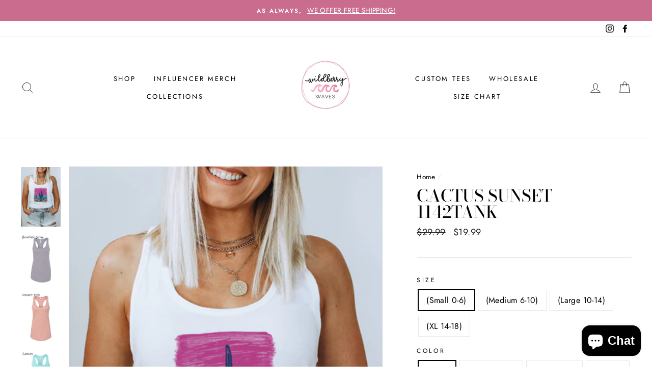

--- FILE ---
content_type: text/html; charset=utf-8
request_url: https://wildberrywaves.com/products/cactus-sunset-1142tank
body_size: 44420
content:
<!doctype html>
<html class="no-js" lang="en">
<head>


<script>
window.KiwiSizing = window.KiwiSizing === undefined ? {} : window.KiwiSizing;
KiwiSizing.shop = "wildberry-waves.myshopify.com";


KiwiSizing.data = {
  collections: "162209333302,164274503734",
  tags: "Cactus,Mom,Outdoors,sunset,Tanks,wholesale",
  product: "6867658899510",
  vendor: "Wildberry Waves",
  type: "Tank",
  title: "Cactus Sunset 1142Tank",
  images: ["\/\/wildberrywaves.com\/cdn\/shop\/products\/1142_tank.jpg?v=1664411149","\/\/wildberrywaves.com\/cdn\/shop\/products\/45882_f_fm_3_7ae68974-e6e6-4f19-a078-0810050c85f2.jpg?v=1664411149","\/\/wildberrywaves.com\/cdn\/shop\/products\/89873_f_fm_86750245-174e-4ea5-a42d-91a2a0c6a31f.jpg?v=1664411220","\/\/wildberrywaves.com\/cdn\/shop\/products\/49609_f_fm_1_e8a541a3-f137-4d19-856a-aabb8dd8e04e.jpg?v=1664411276"],
  options: [{"name":"Size","position":1,"values":["(Small 0-6)","(Medium 6-10)","(Large 10-14)","(XL 14-18)"]},{"name":"Color","position":2,"values":["White","Heather Gray","Desert Pink","Cancun"]}],
  variants: [{"id":40435749060662,"title":"(Small 0-6) \/ White","option1":"(Small 0-6)","option2":"White","option3":null,"sku":"WWCA00688S","requires_shipping":true,"taxable":true,"featured_image":null,"available":true,"name":"Cactus Sunset 1142Tank - (Small 0-6) \/ White","public_title":"(Small 0-6) \/ White","options":["(Small 0-6)","White"],"price":1999,"weight":0,"compare_at_price":2999,"inventory_management":"shopify","barcode":null,"requires_selling_plan":false,"selling_plan_allocations":[]},{"id":40435749093430,"title":"(Small 0-6) \/ Heather Gray","option1":"(Small 0-6)","option2":"Heather Gray","option3":null,"sku":"WWCA00689S","requires_shipping":true,"taxable":true,"featured_image":null,"available":true,"name":"Cactus Sunset 1142Tank - (Small 0-6) \/ Heather Gray","public_title":"(Small 0-6) \/ Heather Gray","options":["(Small 0-6)","Heather Gray"],"price":1999,"weight":0,"compare_at_price":2999,"inventory_management":"shopify","barcode":null,"requires_selling_plan":false,"selling_plan_allocations":[]},{"id":40435753582646,"title":"(Small 0-6) \/ Desert Pink","option1":"(Small 0-6)","option2":"Desert Pink","option3":null,"sku":"WWCA00704S","requires_shipping":true,"taxable":true,"featured_image":null,"available":true,"name":"Cactus Sunset 1142Tank - (Small 0-6) \/ Desert Pink","public_title":"(Small 0-6) \/ Desert Pink","options":["(Small 0-6)","Desert Pink"],"price":1999,"weight":0,"compare_at_price":2999,"inventory_management":"shopify","barcode":"","requires_selling_plan":false,"selling_plan_allocations":[]},{"id":40435753615414,"title":"(Small 0-6) \/ Cancun","option1":"(Small 0-6)","option2":"Cancun","option3":null,"sku":"WWCA00705S","requires_shipping":true,"taxable":true,"featured_image":null,"available":true,"name":"Cactus Sunset 1142Tank - (Small 0-6) \/ Cancun","public_title":"(Small 0-6) \/ Cancun","options":["(Small 0-6)","Cancun"],"price":1999,"weight":0,"compare_at_price":2999,"inventory_management":"shopify","barcode":"","requires_selling_plan":false,"selling_plan_allocations":[]},{"id":40435749158966,"title":"(Medium 6-10) \/ White","option1":"(Medium 6-10)","option2":"White","option3":null,"sku":"WWCA00691S","requires_shipping":true,"taxable":true,"featured_image":null,"available":true,"name":"Cactus Sunset 1142Tank - (Medium 6-10) \/ White","public_title":"(Medium 6-10) \/ White","options":["(Medium 6-10)","White"],"price":1999,"weight":0,"compare_at_price":2999,"inventory_management":"shopify","barcode":null,"requires_selling_plan":false,"selling_plan_allocations":[]},{"id":40435749191734,"title":"(Medium 6-10) \/ Heather Gray","option1":"(Medium 6-10)","option2":"Heather Gray","option3":null,"sku":"WWCA00692S","requires_shipping":true,"taxable":true,"featured_image":null,"available":true,"name":"Cactus Sunset 1142Tank - (Medium 6-10) \/ Heather Gray","public_title":"(Medium 6-10) \/ Heather Gray","options":["(Medium 6-10)","Heather Gray"],"price":1999,"weight":0,"compare_at_price":2999,"inventory_management":"shopify","barcode":null,"requires_selling_plan":false,"selling_plan_allocations":[]},{"id":40435753648182,"title":"(Medium 6-10) \/ Desert Pink","option1":"(Medium 6-10)","option2":"Desert Pink","option3":null,"sku":"WWCA00706S","requires_shipping":true,"taxable":true,"featured_image":null,"available":true,"name":"Cactus Sunset 1142Tank - (Medium 6-10) \/ Desert Pink","public_title":"(Medium 6-10) \/ Desert Pink","options":["(Medium 6-10)","Desert Pink"],"price":1999,"weight":0,"compare_at_price":2999,"inventory_management":"shopify","barcode":"","requires_selling_plan":false,"selling_plan_allocations":[]},{"id":40435753680950,"title":"(Medium 6-10) \/ Cancun","option1":"(Medium 6-10)","option2":"Cancun","option3":null,"sku":"WWCA00707S","requires_shipping":true,"taxable":true,"featured_image":null,"available":true,"name":"Cactus Sunset 1142Tank - (Medium 6-10) \/ Cancun","public_title":"(Medium 6-10) \/ Cancun","options":["(Medium 6-10)","Cancun"],"price":1999,"weight":0,"compare_at_price":2999,"inventory_management":"shopify","barcode":"","requires_selling_plan":false,"selling_plan_allocations":[]},{"id":40435749257270,"title":"(Large 10-14) \/ White","option1":"(Large 10-14)","option2":"White","option3":null,"sku":"WWCA00694S","requires_shipping":true,"taxable":true,"featured_image":null,"available":true,"name":"Cactus Sunset 1142Tank - (Large 10-14) \/ White","public_title":"(Large 10-14) \/ White","options":["(Large 10-14)","White"],"price":1999,"weight":0,"compare_at_price":2999,"inventory_management":"shopify","barcode":null,"requires_selling_plan":false,"selling_plan_allocations":[]},{"id":40435749290038,"title":"(Large 10-14) \/ Heather Gray","option1":"(Large 10-14)","option2":"Heather Gray","option3":null,"sku":"WWCA00695S","requires_shipping":true,"taxable":true,"featured_image":null,"available":true,"name":"Cactus Sunset 1142Tank - (Large 10-14) \/ Heather Gray","public_title":"(Large 10-14) \/ Heather Gray","options":["(Large 10-14)","Heather Gray"],"price":1999,"weight":0,"compare_at_price":2999,"inventory_management":"shopify","barcode":null,"requires_selling_plan":false,"selling_plan_allocations":[]},{"id":40435753713718,"title":"(Large 10-14) \/ Desert Pink","option1":"(Large 10-14)","option2":"Desert Pink","option3":null,"sku":"WWCA00708S","requires_shipping":true,"taxable":true,"featured_image":null,"available":true,"name":"Cactus Sunset 1142Tank - (Large 10-14) \/ Desert Pink","public_title":"(Large 10-14) \/ Desert Pink","options":["(Large 10-14)","Desert Pink"],"price":1999,"weight":0,"compare_at_price":2999,"inventory_management":"shopify","barcode":"","requires_selling_plan":false,"selling_plan_allocations":[]},{"id":40435753746486,"title":"(Large 10-14) \/ Cancun","option1":"(Large 10-14)","option2":"Cancun","option3":null,"sku":"WWCA00709S","requires_shipping":true,"taxable":true,"featured_image":null,"available":true,"name":"Cactus Sunset 1142Tank - (Large 10-14) \/ Cancun","public_title":"(Large 10-14) \/ Cancun","options":["(Large 10-14)","Cancun"],"price":1999,"weight":0,"compare_at_price":2999,"inventory_management":"shopify","barcode":"","requires_selling_plan":false,"selling_plan_allocations":[]},{"id":40435749355574,"title":"(XL 14-18) \/ White","option1":"(XL 14-18)","option2":"White","option3":null,"sku":"WWCA00701S","requires_shipping":true,"taxable":true,"featured_image":null,"available":true,"name":"Cactus Sunset 1142Tank - (XL 14-18) \/ White","public_title":"(XL 14-18) \/ White","options":["(XL 14-18)","White"],"price":1999,"weight":0,"compare_at_price":2999,"inventory_management":"shopify","barcode":null,"requires_selling_plan":false,"selling_plan_allocations":[]},{"id":40435749388342,"title":"(XL 14-18) \/ Heather Gray","option1":"(XL 14-18)","option2":"Heather Gray","option3":null,"sku":"WWCA00702S","requires_shipping":true,"taxable":true,"featured_image":null,"available":true,"name":"Cactus Sunset 1142Tank - (XL 14-18) \/ Heather Gray","public_title":"(XL 14-18) \/ Heather Gray","options":["(XL 14-18)","Heather Gray"],"price":1999,"weight":0,"compare_at_price":2999,"inventory_management":"shopify","barcode":null,"requires_selling_plan":false,"selling_plan_allocations":[]},{"id":40435753779254,"title":"(XL 14-18) \/ Desert Pink","option1":"(XL 14-18)","option2":"Desert Pink","option3":null,"sku":"WWCA00710S","requires_shipping":true,"taxable":true,"featured_image":null,"available":true,"name":"Cactus Sunset 1142Tank - (XL 14-18) \/ Desert Pink","public_title":"(XL 14-18) \/ Desert Pink","options":["(XL 14-18)","Desert Pink"],"price":1999,"weight":0,"compare_at_price":2999,"inventory_management":"shopify","barcode":"","requires_selling_plan":false,"selling_plan_allocations":[]},{"id":40435753812022,"title":"(XL 14-18) \/ Cancun","option1":"(XL 14-18)","option2":"Cancun","option3":null,"sku":"WWCA00711S","requires_shipping":true,"taxable":true,"featured_image":null,"available":true,"name":"Cactus Sunset 1142Tank - (XL 14-18) \/ Cancun","public_title":"(XL 14-18) \/ Cancun","options":["(XL 14-18)","Cancun"],"price":1999,"weight":0,"compare_at_price":2999,"inventory_management":"shopify","barcode":"","requires_selling_plan":false,"selling_plan_allocations":[]}],
};

</script>
  <meta charset="utf-8">
  <meta http-equiv="X-UA-Compatible" content="IE=edge,chrome=1">
  <meta name="viewport" content="width=device-width,initial-scale=1">
  <meta name="theme-color" content="#ca6c8d">
  <link rel="canonical" href="https://wildberrywaves.com/products/cactus-sunset-1142tank">
  <meta name="format-detection" content="telephone=no"><link rel="shortcut icon" href="//wildberrywaves.com/cdn/shop/files/LOGO2_32x32.jpg?v=1613547464" type="image/png" />
  <title>Cactus Sunset 1142Tank
&ndash; Wildberry Waves
</title><meta name="description" content="These tanks are made of combed ringspun cotton/polyester. They have a racerback design and perfect to add to anyone’s closet. These tanks run a little bit small. "><meta property="og:site_name" content="Wildberry Waves">
  <meta property="og:url" content="https://wildberrywaves.com/products/cactus-sunset-1142tank">
  <meta property="og:title" content="Cactus Sunset 1142Tank">
  <meta property="og:type" content="product">
  <meta property="og:description" content="These tanks are made of combed ringspun cotton/polyester. They have a racerback design and perfect to add to anyone’s closet. These tanks run a little bit small. "><meta property="og:price:amount" content="">
    <meta property="og:price:currency" content="USD"><meta property="og:image" content="http://wildberrywaves.com/cdn/shop/products/1142_tank_1200x630.jpg?v=1664411149"><meta property="og:image" content="http://wildberrywaves.com/cdn/shop/products/45882_f_fm_3_7ae68974-e6e6-4f19-a078-0810050c85f2_1200x630.jpg?v=1664411149"><meta property="og:image" content="http://wildberrywaves.com/cdn/shop/products/89873_f_fm_86750245-174e-4ea5-a42d-91a2a0c6a31f_1200x630.jpg?v=1664411220">
  <meta property="og:image:secure_url" content="https://wildberrywaves.com/cdn/shop/products/1142_tank_1200x630.jpg?v=1664411149"><meta property="og:image:secure_url" content="https://wildberrywaves.com/cdn/shop/products/45882_f_fm_3_7ae68974-e6e6-4f19-a078-0810050c85f2_1200x630.jpg?v=1664411149"><meta property="og:image:secure_url" content="https://wildberrywaves.com/cdn/shop/products/89873_f_fm_86750245-174e-4ea5-a42d-91a2a0c6a31f_1200x630.jpg?v=1664411220">
  <meta name="twitter:site" content="@">
  <meta name="twitter:card" content="summary_large_image">
  <meta name="twitter:title" content="Cactus Sunset 1142Tank">
  <meta name="twitter:description" content="These tanks are made of combed ringspun cotton/polyester. They have a racerback design and perfect to add to anyone’s closet. These tanks run a little bit small. ">


  <style data-shopify>
  @font-face {
  font-family: "Bodoni Moda";
  font-weight: 500;
  font-style: normal;
  src: url("//wildberrywaves.com/cdn/fonts/bodoni_moda/bodonimoda_n5.36d0da1db617c453fb46e8089790ab6dc72c2356.woff2") format("woff2"),
       url("//wildberrywaves.com/cdn/fonts/bodoni_moda/bodonimoda_n5.40f612bab009769f87511096f185d9228ad3baa3.woff") format("woff");
}

  @font-face {
  font-family: Jost;
  font-weight: 400;
  font-style: normal;
  src: url("//wildberrywaves.com/cdn/fonts/jost/jost_n4.d47a1b6347ce4a4c9f437608011273009d91f2b7.woff2") format("woff2"),
       url("//wildberrywaves.com/cdn/fonts/jost/jost_n4.791c46290e672b3f85c3d1c651ef2efa3819eadd.woff") format("woff");
}


  @font-face {
  font-family: Jost;
  font-weight: 600;
  font-style: normal;
  src: url("//wildberrywaves.com/cdn/fonts/jost/jost_n6.ec1178db7a7515114a2d84e3dd680832b7af8b99.woff2") format("woff2"),
       url("//wildberrywaves.com/cdn/fonts/jost/jost_n6.b1178bb6bdd3979fef38e103a3816f6980aeaff9.woff") format("woff");
}

  @font-face {
  font-family: Jost;
  font-weight: 400;
  font-style: italic;
  src: url("//wildberrywaves.com/cdn/fonts/jost/jost_i4.b690098389649750ada222b9763d55796c5283a5.woff2") format("woff2"),
       url("//wildberrywaves.com/cdn/fonts/jost/jost_i4.fd766415a47e50b9e391ae7ec04e2ae25e7e28b0.woff") format("woff");
}

  @font-face {
  font-family: Jost;
  font-weight: 600;
  font-style: italic;
  src: url("//wildberrywaves.com/cdn/fonts/jost/jost_i6.9af7e5f39e3a108c08f24047a4276332d9d7b85e.woff2") format("woff2"),
       url("//wildberrywaves.com/cdn/fonts/jost/jost_i6.2bf310262638f998ed206777ce0b9a3b98b6fe92.woff") format("woff");
}

</style>

  <link href="//wildberrywaves.com/cdn/shop/t/6/assets/theme.scss.css?v=51448775959911754461759259395" rel="stylesheet" type="text/css" media="all" />

  <style data-shopify>
    .collection-item__title {
      font-size: 14.4px;
    }

    @media screen and (min-width: 769px) {
      .collection-item__title {
        font-size: 18px;
      }
    }
  </style>

  <script>
    document.documentElement.className = document.documentElement.className.replace('no-js', 'js');

    window.theme = window.theme || {};
    theme.strings = {
      addToCart: "Add to cart",
      soldOut: "Sold Out",
      unavailable: "Unavailable",
      stockLabel: "Only [count] items in stock!",
      willNotShipUntil: "Will not ship until [date]",
      willBeInStockAfter: "Will be in stock after [date]",
      waitingForStock: "Inventory on the way",
      savePrice: "Save [saved_amount]",
      cartEmpty: "Your cart is currently empty.",
      cartTermsConfirmation: "You must agree with the terms and conditions of sales to check out"
    };
    theme.settings = {
      dynamicVariantsEnable: true,
      dynamicVariantType: "button",
      cartType: "page",
      currenciesEnabled: false,
      nativeMultiCurrency: 107 > 1 ? true : false,
      moneyFormat: "${{amount}}",
      saveType: "dollar",
      recentlyViewedEnabled: false,
      predictiveSearch: true,
      predictiveSearchType: "product,article,page",
      inventoryThreshold: 10,
      quickView: true,
      themeName: 'Impulse',
      themeVersion: "2.5.3"
    };
  </script>

  <script>window.performance && window.performance.mark && window.performance.mark('shopify.content_for_header.start');</script><meta name="google-site-verification" content="Yxw_K-srLpv3Lbhs8v_hINEeJCb3WsjQEF2GfP5hu0g">
<meta name="facebook-domain-verification" content="amjdrn46zdoo48laz54m12l2j959ze">
<meta id="shopify-digital-wallet" name="shopify-digital-wallet" content="/2230059052/digital_wallets/dialog">
<meta name="shopify-checkout-api-token" content="71a835fc54a34bac7da9b9b1a9aadcb6">
<meta id="in-context-paypal-metadata" data-shop-id="2230059052" data-venmo-supported="false" data-environment="production" data-locale="en_US" data-paypal-v4="true" data-currency="USD">
<link rel="alternate" type="application/json+oembed" href="https://wildberrywaves.com/products/cactus-sunset-1142tank.oembed">
<script async="async" src="/checkouts/internal/preloads.js?locale=en-US"></script>
<link rel="preconnect" href="https://shop.app" crossorigin="anonymous">
<script async="async" src="https://shop.app/checkouts/internal/preloads.js?locale=en-US&shop_id=2230059052" crossorigin="anonymous"></script>
<script id="apple-pay-shop-capabilities" type="application/json">{"shopId":2230059052,"countryCode":"US","currencyCode":"USD","merchantCapabilities":["supports3DS"],"merchantId":"gid:\/\/shopify\/Shop\/2230059052","merchantName":"Wildberry Waves","requiredBillingContactFields":["postalAddress","email"],"requiredShippingContactFields":["postalAddress","email"],"shippingType":"shipping","supportedNetworks":["visa","masterCard","amex","discover","elo","jcb"],"total":{"type":"pending","label":"Wildberry Waves","amount":"1.00"},"shopifyPaymentsEnabled":true,"supportsSubscriptions":true}</script>
<script id="shopify-features" type="application/json">{"accessToken":"71a835fc54a34bac7da9b9b1a9aadcb6","betas":["rich-media-storefront-analytics"],"domain":"wildberrywaves.com","predictiveSearch":true,"shopId":2230059052,"locale":"en"}</script>
<script>var Shopify = Shopify || {};
Shopify.shop = "wildberry-waves.myshopify.com";
Shopify.locale = "en";
Shopify.currency = {"active":"USD","rate":"1.0"};
Shopify.country = "US";
Shopify.theme = {"name":"Impulse with WC - 2020-04-05","id":80793927734,"schema_name":"Impulse","schema_version":"2.5.3","theme_store_id":null,"role":"main"};
Shopify.theme.handle = "null";
Shopify.theme.style = {"id":null,"handle":null};
Shopify.cdnHost = "wildberrywaves.com/cdn";
Shopify.routes = Shopify.routes || {};
Shopify.routes.root = "/";</script>
<script type="module">!function(o){(o.Shopify=o.Shopify||{}).modules=!0}(window);</script>
<script>!function(o){function n(){var o=[];function n(){o.push(Array.prototype.slice.apply(arguments))}return n.q=o,n}var t=o.Shopify=o.Shopify||{};t.loadFeatures=n(),t.autoloadFeatures=n()}(window);</script>
<script>
  window.ShopifyPay = window.ShopifyPay || {};
  window.ShopifyPay.apiHost = "shop.app\/pay";
  window.ShopifyPay.redirectState = null;
</script>
<script id="shop-js-analytics" type="application/json">{"pageType":"product"}</script>
<script defer="defer" async type="module" src="//wildberrywaves.com/cdn/shopifycloud/shop-js/modules/v2/client.init-shop-cart-sync_BT-GjEfc.en.esm.js"></script>
<script defer="defer" async type="module" src="//wildberrywaves.com/cdn/shopifycloud/shop-js/modules/v2/chunk.common_D58fp_Oc.esm.js"></script>
<script defer="defer" async type="module" src="//wildberrywaves.com/cdn/shopifycloud/shop-js/modules/v2/chunk.modal_xMitdFEc.esm.js"></script>
<script type="module">
  await import("//wildberrywaves.com/cdn/shopifycloud/shop-js/modules/v2/client.init-shop-cart-sync_BT-GjEfc.en.esm.js");
await import("//wildberrywaves.com/cdn/shopifycloud/shop-js/modules/v2/chunk.common_D58fp_Oc.esm.js");
await import("//wildberrywaves.com/cdn/shopifycloud/shop-js/modules/v2/chunk.modal_xMitdFEc.esm.js");

  window.Shopify.SignInWithShop?.initShopCartSync?.({"fedCMEnabled":true,"windoidEnabled":true});

</script>
<script>
  window.Shopify = window.Shopify || {};
  if (!window.Shopify.featureAssets) window.Shopify.featureAssets = {};
  window.Shopify.featureAssets['shop-js'] = {"shop-cart-sync":["modules/v2/client.shop-cart-sync_DZOKe7Ll.en.esm.js","modules/v2/chunk.common_D58fp_Oc.esm.js","modules/v2/chunk.modal_xMitdFEc.esm.js"],"init-fed-cm":["modules/v2/client.init-fed-cm_B6oLuCjv.en.esm.js","modules/v2/chunk.common_D58fp_Oc.esm.js","modules/v2/chunk.modal_xMitdFEc.esm.js"],"shop-cash-offers":["modules/v2/client.shop-cash-offers_D2sdYoxE.en.esm.js","modules/v2/chunk.common_D58fp_Oc.esm.js","modules/v2/chunk.modal_xMitdFEc.esm.js"],"shop-login-button":["modules/v2/client.shop-login-button_QeVjl5Y3.en.esm.js","modules/v2/chunk.common_D58fp_Oc.esm.js","modules/v2/chunk.modal_xMitdFEc.esm.js"],"pay-button":["modules/v2/client.pay-button_DXTOsIq6.en.esm.js","modules/v2/chunk.common_D58fp_Oc.esm.js","modules/v2/chunk.modal_xMitdFEc.esm.js"],"shop-button":["modules/v2/client.shop-button_DQZHx9pm.en.esm.js","modules/v2/chunk.common_D58fp_Oc.esm.js","modules/v2/chunk.modal_xMitdFEc.esm.js"],"avatar":["modules/v2/client.avatar_BTnouDA3.en.esm.js"],"init-windoid":["modules/v2/client.init-windoid_CR1B-cfM.en.esm.js","modules/v2/chunk.common_D58fp_Oc.esm.js","modules/v2/chunk.modal_xMitdFEc.esm.js"],"init-shop-for-new-customer-accounts":["modules/v2/client.init-shop-for-new-customer-accounts_C_vY_xzh.en.esm.js","modules/v2/client.shop-login-button_QeVjl5Y3.en.esm.js","modules/v2/chunk.common_D58fp_Oc.esm.js","modules/v2/chunk.modal_xMitdFEc.esm.js"],"init-shop-email-lookup-coordinator":["modules/v2/client.init-shop-email-lookup-coordinator_BI7n9ZSv.en.esm.js","modules/v2/chunk.common_D58fp_Oc.esm.js","modules/v2/chunk.modal_xMitdFEc.esm.js"],"init-shop-cart-sync":["modules/v2/client.init-shop-cart-sync_BT-GjEfc.en.esm.js","modules/v2/chunk.common_D58fp_Oc.esm.js","modules/v2/chunk.modal_xMitdFEc.esm.js"],"shop-toast-manager":["modules/v2/client.shop-toast-manager_DiYdP3xc.en.esm.js","modules/v2/chunk.common_D58fp_Oc.esm.js","modules/v2/chunk.modal_xMitdFEc.esm.js"],"init-customer-accounts":["modules/v2/client.init-customer-accounts_D9ZNqS-Q.en.esm.js","modules/v2/client.shop-login-button_QeVjl5Y3.en.esm.js","modules/v2/chunk.common_D58fp_Oc.esm.js","modules/v2/chunk.modal_xMitdFEc.esm.js"],"init-customer-accounts-sign-up":["modules/v2/client.init-customer-accounts-sign-up_iGw4briv.en.esm.js","modules/v2/client.shop-login-button_QeVjl5Y3.en.esm.js","modules/v2/chunk.common_D58fp_Oc.esm.js","modules/v2/chunk.modal_xMitdFEc.esm.js"],"shop-follow-button":["modules/v2/client.shop-follow-button_CqMgW2wH.en.esm.js","modules/v2/chunk.common_D58fp_Oc.esm.js","modules/v2/chunk.modal_xMitdFEc.esm.js"],"checkout-modal":["modules/v2/client.checkout-modal_xHeaAweL.en.esm.js","modules/v2/chunk.common_D58fp_Oc.esm.js","modules/v2/chunk.modal_xMitdFEc.esm.js"],"shop-login":["modules/v2/client.shop-login_D91U-Q7h.en.esm.js","modules/v2/chunk.common_D58fp_Oc.esm.js","modules/v2/chunk.modal_xMitdFEc.esm.js"],"lead-capture":["modules/v2/client.lead-capture_BJmE1dJe.en.esm.js","modules/v2/chunk.common_D58fp_Oc.esm.js","modules/v2/chunk.modal_xMitdFEc.esm.js"],"payment-terms":["modules/v2/client.payment-terms_Ci9AEqFq.en.esm.js","modules/v2/chunk.common_D58fp_Oc.esm.js","modules/v2/chunk.modal_xMitdFEc.esm.js"]};
</script>
<script>(function() {
  var isLoaded = false;
  function asyncLoad() {
    if (isLoaded) return;
    isLoaded = true;
    var urls = ["https:\/\/static.klaviyo.com\/onsite\/js\/klaviyo.js?company_id=ViuhHB\u0026shop=wildberry-waves.myshopify.com","https:\/\/app.kiwisizing.com\/web\/js\/dist\/kiwiSizing\/plugin\/SizingPlugin.prod.js?v=330\u0026shop=wildberry-waves.myshopify.com","https:\/\/cdn.shopify.com\/s\/files\/1\/0022\/3005\/9052\/t\/6\/assets\/globo.formbuilder.init.js?v=1652901813\u0026shop=wildberry-waves.myshopify.com"];
    for (var i = 0; i < urls.length; i++) {
      var s = document.createElement('script');
      s.type = 'text/javascript';
      s.async = true;
      s.src = urls[i];
      var x = document.getElementsByTagName('script')[0];
      x.parentNode.insertBefore(s, x);
    }
  };
  if(window.attachEvent) {
    window.attachEvent('onload', asyncLoad);
  } else {
    window.addEventListener('load', asyncLoad, false);
  }
})();</script>
<script id="__st">var __st={"a":2230059052,"offset":-25200,"reqid":"66c97abe-bf2d-48ae-9802-53585803ff19-1769245901","pageurl":"wildberrywaves.com\/products\/cactus-sunset-1142tank","u":"64e32c504234","p":"product","rtyp":"product","rid":6867658899510};</script>
<script>window.ShopifyPaypalV4VisibilityTracking = true;</script>
<script id="captcha-bootstrap">!function(){'use strict';const t='contact',e='account',n='new_comment',o=[[t,t],['blogs',n],['comments',n],[t,'customer']],c=[[e,'customer_login'],[e,'guest_login'],[e,'recover_customer_password'],[e,'create_customer']],r=t=>t.map((([t,e])=>`form[action*='/${t}']:not([data-nocaptcha='true']) input[name='form_type'][value='${e}']`)).join(','),a=t=>()=>t?[...document.querySelectorAll(t)].map((t=>t.form)):[];function s(){const t=[...o],e=r(t);return a(e)}const i='password',u='form_key',d=['recaptcha-v3-token','g-recaptcha-response','h-captcha-response',i],f=()=>{try{return window.sessionStorage}catch{return}},m='__shopify_v',_=t=>t.elements[u];function p(t,e,n=!1){try{const o=window.sessionStorage,c=JSON.parse(o.getItem(e)),{data:r}=function(t){const{data:e,action:n}=t;return t[m]||n?{data:e,action:n}:{data:t,action:n}}(c);for(const[e,n]of Object.entries(r))t.elements[e]&&(t.elements[e].value=n);n&&o.removeItem(e)}catch(o){console.error('form repopulation failed',{error:o})}}const l='form_type',E='cptcha';function T(t){t.dataset[E]=!0}const w=window,h=w.document,L='Shopify',v='ce_forms',y='captcha';let A=!1;((t,e)=>{const n=(g='f06e6c50-85a8-45c8-87d0-21a2b65856fe',I='https://cdn.shopify.com/shopifycloud/storefront-forms-hcaptcha/ce_storefront_forms_captcha_hcaptcha.v1.5.2.iife.js',D={infoText:'Protected by hCaptcha',privacyText:'Privacy',termsText:'Terms'},(t,e,n)=>{const o=w[L][v],c=o.bindForm;if(c)return c(t,g,e,D).then(n);var r;o.q.push([[t,g,e,D],n]),r=I,A||(h.body.append(Object.assign(h.createElement('script'),{id:'captcha-provider',async:!0,src:r})),A=!0)});var g,I,D;w[L]=w[L]||{},w[L][v]=w[L][v]||{},w[L][v].q=[],w[L][y]=w[L][y]||{},w[L][y].protect=function(t,e){n(t,void 0,e),T(t)},Object.freeze(w[L][y]),function(t,e,n,w,h,L){const[v,y,A,g]=function(t,e,n){const i=e?o:[],u=t?c:[],d=[...i,...u],f=r(d),m=r(i),_=r(d.filter((([t,e])=>n.includes(e))));return[a(f),a(m),a(_),s()]}(w,h,L),I=t=>{const e=t.target;return e instanceof HTMLFormElement?e:e&&e.form},D=t=>v().includes(t);t.addEventListener('submit',(t=>{const e=I(t);if(!e)return;const n=D(e)&&!e.dataset.hcaptchaBound&&!e.dataset.recaptchaBound,o=_(e),c=g().includes(e)&&(!o||!o.value);(n||c)&&t.preventDefault(),c&&!n&&(function(t){try{if(!f())return;!function(t){const e=f();if(!e)return;const n=_(t);if(!n)return;const o=n.value;o&&e.removeItem(o)}(t);const e=Array.from(Array(32),(()=>Math.random().toString(36)[2])).join('');!function(t,e){_(t)||t.append(Object.assign(document.createElement('input'),{type:'hidden',name:u})),t.elements[u].value=e}(t,e),function(t,e){const n=f();if(!n)return;const o=[...t.querySelectorAll(`input[type='${i}']`)].map((({name:t})=>t)),c=[...d,...o],r={};for(const[a,s]of new FormData(t).entries())c.includes(a)||(r[a]=s);n.setItem(e,JSON.stringify({[m]:1,action:t.action,data:r}))}(t,e)}catch(e){console.error('failed to persist form',e)}}(e),e.submit())}));const S=(t,e)=>{t&&!t.dataset[E]&&(n(t,e.some((e=>e===t))),T(t))};for(const o of['focusin','change'])t.addEventListener(o,(t=>{const e=I(t);D(e)&&S(e,y())}));const B=e.get('form_key'),M=e.get(l),P=B&&M;t.addEventListener('DOMContentLoaded',(()=>{const t=y();if(P)for(const e of t)e.elements[l].value===M&&p(e,B);[...new Set([...A(),...v().filter((t=>'true'===t.dataset.shopifyCaptcha))])].forEach((e=>S(e,t)))}))}(h,new URLSearchParams(w.location.search),n,t,e,['guest_login'])})(!0,!0)}();</script>
<script integrity="sha256-4kQ18oKyAcykRKYeNunJcIwy7WH5gtpwJnB7kiuLZ1E=" data-source-attribution="shopify.loadfeatures" defer="defer" src="//wildberrywaves.com/cdn/shopifycloud/storefront/assets/storefront/load_feature-a0a9edcb.js" crossorigin="anonymous"></script>
<script crossorigin="anonymous" defer="defer" src="//wildberrywaves.com/cdn/shopifycloud/storefront/assets/shopify_pay/storefront-65b4c6d7.js?v=20250812"></script>
<script data-source-attribution="shopify.dynamic_checkout.dynamic.init">var Shopify=Shopify||{};Shopify.PaymentButton=Shopify.PaymentButton||{isStorefrontPortableWallets:!0,init:function(){window.Shopify.PaymentButton.init=function(){};var t=document.createElement("script");t.src="https://wildberrywaves.com/cdn/shopifycloud/portable-wallets/latest/portable-wallets.en.js",t.type="module",document.head.appendChild(t)}};
</script>
<script data-source-attribution="shopify.dynamic_checkout.buyer_consent">
  function portableWalletsHideBuyerConsent(e){var t=document.getElementById("shopify-buyer-consent"),n=document.getElementById("shopify-subscription-policy-button");t&&n&&(t.classList.add("hidden"),t.setAttribute("aria-hidden","true"),n.removeEventListener("click",e))}function portableWalletsShowBuyerConsent(e){var t=document.getElementById("shopify-buyer-consent"),n=document.getElementById("shopify-subscription-policy-button");t&&n&&(t.classList.remove("hidden"),t.removeAttribute("aria-hidden"),n.addEventListener("click",e))}window.Shopify?.PaymentButton&&(window.Shopify.PaymentButton.hideBuyerConsent=portableWalletsHideBuyerConsent,window.Shopify.PaymentButton.showBuyerConsent=portableWalletsShowBuyerConsent);
</script>
<script data-source-attribution="shopify.dynamic_checkout.cart.bootstrap">document.addEventListener("DOMContentLoaded",(function(){function t(){return document.querySelector("shopify-accelerated-checkout-cart, shopify-accelerated-checkout")}if(t())Shopify.PaymentButton.init();else{new MutationObserver((function(e,n){t()&&(Shopify.PaymentButton.init(),n.disconnect())})).observe(document.body,{childList:!0,subtree:!0})}}));
</script>
<link id="shopify-accelerated-checkout-styles" rel="stylesheet" media="screen" href="https://wildberrywaves.com/cdn/shopifycloud/portable-wallets/latest/accelerated-checkout-backwards-compat.css" crossorigin="anonymous">
<style id="shopify-accelerated-checkout-cart">
        #shopify-buyer-consent {
  margin-top: 1em;
  display: inline-block;
  width: 100%;
}

#shopify-buyer-consent.hidden {
  display: none;
}

#shopify-subscription-policy-button {
  background: none;
  border: none;
  padding: 0;
  text-decoration: underline;
  font-size: inherit;
  cursor: pointer;
}

#shopify-subscription-policy-button::before {
  box-shadow: none;
}

      </style>

<script>window.performance && window.performance.mark && window.performance.mark('shopify.content_for_header.end');</script>

  <script src="//wildberrywaves.com/cdn/shop/t/6/assets/vendor-scripts-v5.js" defer="defer"></script>

  

  <script src="//wildberrywaves.com/cdn/shop/t/6/assets/theme.js?v=122700308326949476891586048618" defer="defer"></script><script src="https://cdn.shopify.com/extensions/4e276193-403c-423f-833c-fefed71819cf/forms-2298/assets/shopify-forms-loader.js" type="text/javascript" defer="defer"></script>
<script src="https://cdn.shopify.com/extensions/e8878072-2f6b-4e89-8082-94b04320908d/inbox-1254/assets/inbox-chat-loader.js" type="text/javascript" defer="defer"></script>
<script src="https://cdn.shopify.com/extensions/019b8d6c-1ef2-70af-b04f-c5e7be4eb317/instagram-shopping-slider-4/assets/ets-ins-theme-embed-block.js" type="text/javascript" defer="defer"></script>
<link href="https://cdn.shopify.com/extensions/019b8d6c-1ef2-70af-b04f-c5e7be4eb317/instagram-shopping-slider-4/assets/ets-ins-theme-embed-block.css" rel="stylesheet" type="text/css" media="all">
<link href="https://monorail-edge.shopifysvc.com" rel="dns-prefetch">
<script>(function(){if ("sendBeacon" in navigator && "performance" in window) {try {var session_token_from_headers = performance.getEntriesByType('navigation')[0].serverTiming.find(x => x.name == '_s').description;} catch {var session_token_from_headers = undefined;}var session_cookie_matches = document.cookie.match(/_shopify_s=([^;]*)/);var session_token_from_cookie = session_cookie_matches && session_cookie_matches.length === 2 ? session_cookie_matches[1] : "";var session_token = session_token_from_headers || session_token_from_cookie || "";function handle_abandonment_event(e) {var entries = performance.getEntries().filter(function(entry) {return /monorail-edge.shopifysvc.com/.test(entry.name);});if (!window.abandonment_tracked && entries.length === 0) {window.abandonment_tracked = true;var currentMs = Date.now();var navigation_start = performance.timing.navigationStart;var payload = {shop_id: 2230059052,url: window.location.href,navigation_start,duration: currentMs - navigation_start,session_token,page_type: "product"};window.navigator.sendBeacon("https://monorail-edge.shopifysvc.com/v1/produce", JSON.stringify({schema_id: "online_store_buyer_site_abandonment/1.1",payload: payload,metadata: {event_created_at_ms: currentMs,event_sent_at_ms: currentMs}}));}}window.addEventListener('pagehide', handle_abandonment_event);}}());</script>
<script id="web-pixels-manager-setup">(function e(e,d,r,n,o){if(void 0===o&&(o={}),!Boolean(null===(a=null===(i=window.Shopify)||void 0===i?void 0:i.analytics)||void 0===a?void 0:a.replayQueue)){var i,a;window.Shopify=window.Shopify||{};var t=window.Shopify;t.analytics=t.analytics||{};var s=t.analytics;s.replayQueue=[],s.publish=function(e,d,r){return s.replayQueue.push([e,d,r]),!0};try{self.performance.mark("wpm:start")}catch(e){}var l=function(){var e={modern:/Edge?\/(1{2}[4-9]|1[2-9]\d|[2-9]\d{2}|\d{4,})\.\d+(\.\d+|)|Firefox\/(1{2}[4-9]|1[2-9]\d|[2-9]\d{2}|\d{4,})\.\d+(\.\d+|)|Chrom(ium|e)\/(9{2}|\d{3,})\.\d+(\.\d+|)|(Maci|X1{2}).+ Version\/(15\.\d+|(1[6-9]|[2-9]\d|\d{3,})\.\d+)([,.]\d+|)( \(\w+\)|)( Mobile\/\w+|) Safari\/|Chrome.+OPR\/(9{2}|\d{3,})\.\d+\.\d+|(CPU[ +]OS|iPhone[ +]OS|CPU[ +]iPhone|CPU IPhone OS|CPU iPad OS)[ +]+(15[._]\d+|(1[6-9]|[2-9]\d|\d{3,})[._]\d+)([._]\d+|)|Android:?[ /-](13[3-9]|1[4-9]\d|[2-9]\d{2}|\d{4,})(\.\d+|)(\.\d+|)|Android.+Firefox\/(13[5-9]|1[4-9]\d|[2-9]\d{2}|\d{4,})\.\d+(\.\d+|)|Android.+Chrom(ium|e)\/(13[3-9]|1[4-9]\d|[2-9]\d{2}|\d{4,})\.\d+(\.\d+|)|SamsungBrowser\/([2-9]\d|\d{3,})\.\d+/,legacy:/Edge?\/(1[6-9]|[2-9]\d|\d{3,})\.\d+(\.\d+|)|Firefox\/(5[4-9]|[6-9]\d|\d{3,})\.\d+(\.\d+|)|Chrom(ium|e)\/(5[1-9]|[6-9]\d|\d{3,})\.\d+(\.\d+|)([\d.]+$|.*Safari\/(?![\d.]+ Edge\/[\d.]+$))|(Maci|X1{2}).+ Version\/(10\.\d+|(1[1-9]|[2-9]\d|\d{3,})\.\d+)([,.]\d+|)( \(\w+\)|)( Mobile\/\w+|) Safari\/|Chrome.+OPR\/(3[89]|[4-9]\d|\d{3,})\.\d+\.\d+|(CPU[ +]OS|iPhone[ +]OS|CPU[ +]iPhone|CPU IPhone OS|CPU iPad OS)[ +]+(10[._]\d+|(1[1-9]|[2-9]\d|\d{3,})[._]\d+)([._]\d+|)|Android:?[ /-](13[3-9]|1[4-9]\d|[2-9]\d{2}|\d{4,})(\.\d+|)(\.\d+|)|Mobile Safari.+OPR\/([89]\d|\d{3,})\.\d+\.\d+|Android.+Firefox\/(13[5-9]|1[4-9]\d|[2-9]\d{2}|\d{4,})\.\d+(\.\d+|)|Android.+Chrom(ium|e)\/(13[3-9]|1[4-9]\d|[2-9]\d{2}|\d{4,})\.\d+(\.\d+|)|Android.+(UC? ?Browser|UCWEB|U3)[ /]?(15\.([5-9]|\d{2,})|(1[6-9]|[2-9]\d|\d{3,})\.\d+)\.\d+|SamsungBrowser\/(5\.\d+|([6-9]|\d{2,})\.\d+)|Android.+MQ{2}Browser\/(14(\.(9|\d{2,})|)|(1[5-9]|[2-9]\d|\d{3,})(\.\d+|))(\.\d+|)|K[Aa][Ii]OS\/(3\.\d+|([4-9]|\d{2,})\.\d+)(\.\d+|)/},d=e.modern,r=e.legacy,n=navigator.userAgent;return n.match(d)?"modern":n.match(r)?"legacy":"unknown"}(),u="modern"===l?"modern":"legacy",c=(null!=n?n:{modern:"",legacy:""})[u],f=function(e){return[e.baseUrl,"/wpm","/b",e.hashVersion,"modern"===e.buildTarget?"m":"l",".js"].join("")}({baseUrl:d,hashVersion:r,buildTarget:u}),m=function(e){var d=e.version,r=e.bundleTarget,n=e.surface,o=e.pageUrl,i=e.monorailEndpoint;return{emit:function(e){var a=e.status,t=e.errorMsg,s=(new Date).getTime(),l=JSON.stringify({metadata:{event_sent_at_ms:s},events:[{schema_id:"web_pixels_manager_load/3.1",payload:{version:d,bundle_target:r,page_url:o,status:a,surface:n,error_msg:t},metadata:{event_created_at_ms:s}}]});if(!i)return console&&console.warn&&console.warn("[Web Pixels Manager] No Monorail endpoint provided, skipping logging."),!1;try{return self.navigator.sendBeacon.bind(self.navigator)(i,l)}catch(e){}var u=new XMLHttpRequest;try{return u.open("POST",i,!0),u.setRequestHeader("Content-Type","text/plain"),u.send(l),!0}catch(e){return console&&console.warn&&console.warn("[Web Pixels Manager] Got an unhandled error while logging to Monorail."),!1}}}}({version:r,bundleTarget:l,surface:e.surface,pageUrl:self.location.href,monorailEndpoint:e.monorailEndpoint});try{o.browserTarget=l,function(e){var d=e.src,r=e.async,n=void 0===r||r,o=e.onload,i=e.onerror,a=e.sri,t=e.scriptDataAttributes,s=void 0===t?{}:t,l=document.createElement("script"),u=document.querySelector("head"),c=document.querySelector("body");if(l.async=n,l.src=d,a&&(l.integrity=a,l.crossOrigin="anonymous"),s)for(var f in s)if(Object.prototype.hasOwnProperty.call(s,f))try{l.dataset[f]=s[f]}catch(e){}if(o&&l.addEventListener("load",o),i&&l.addEventListener("error",i),u)u.appendChild(l);else{if(!c)throw new Error("Did not find a head or body element to append the script");c.appendChild(l)}}({src:f,async:!0,onload:function(){if(!function(){var e,d;return Boolean(null===(d=null===(e=window.Shopify)||void 0===e?void 0:e.analytics)||void 0===d?void 0:d.initialized)}()){var d=window.webPixelsManager.init(e)||void 0;if(d){var r=window.Shopify.analytics;r.replayQueue.forEach((function(e){var r=e[0],n=e[1],o=e[2];d.publishCustomEvent(r,n,o)})),r.replayQueue=[],r.publish=d.publishCustomEvent,r.visitor=d.visitor,r.initialized=!0}}},onerror:function(){return m.emit({status:"failed",errorMsg:"".concat(f," has failed to load")})},sri:function(e){var d=/^sha384-[A-Za-z0-9+/=]+$/;return"string"==typeof e&&d.test(e)}(c)?c:"",scriptDataAttributes:o}),m.emit({status:"loading"})}catch(e){m.emit({status:"failed",errorMsg:(null==e?void 0:e.message)||"Unknown error"})}}})({shopId: 2230059052,storefrontBaseUrl: "https://wildberrywaves.com",extensionsBaseUrl: "https://extensions.shopifycdn.com/cdn/shopifycloud/web-pixels-manager",monorailEndpoint: "https://monorail-edge.shopifysvc.com/unstable/produce_batch",surface: "storefront-renderer",enabledBetaFlags: ["2dca8a86"],webPixelsConfigList: [{"id":"706806082","configuration":"{\"config\":\"{\\\"pixel_id\\\":\\\"G-PY19Z0HCJ5\\\",\\\"target_country\\\":\\\"US\\\",\\\"gtag_events\\\":[{\\\"type\\\":\\\"begin_checkout\\\",\\\"action_label\\\":\\\"G-PY19Z0HCJ5\\\"},{\\\"type\\\":\\\"search\\\",\\\"action_label\\\":\\\"G-PY19Z0HCJ5\\\"},{\\\"type\\\":\\\"view_item\\\",\\\"action_label\\\":[\\\"G-PY19Z0HCJ5\\\",\\\"MC-ZBGY4J115V\\\"]},{\\\"type\\\":\\\"purchase\\\",\\\"action_label\\\":[\\\"G-PY19Z0HCJ5\\\",\\\"MC-ZBGY4J115V\\\"]},{\\\"type\\\":\\\"page_view\\\",\\\"action_label\\\":[\\\"G-PY19Z0HCJ5\\\",\\\"MC-ZBGY4J115V\\\"]},{\\\"type\\\":\\\"add_payment_info\\\",\\\"action_label\\\":\\\"G-PY19Z0HCJ5\\\"},{\\\"type\\\":\\\"add_to_cart\\\",\\\"action_label\\\":\\\"G-PY19Z0HCJ5\\\"}],\\\"enable_monitoring_mode\\\":false}\"}","eventPayloadVersion":"v1","runtimeContext":"OPEN","scriptVersion":"b2a88bafab3e21179ed38636efcd8a93","type":"APP","apiClientId":1780363,"privacyPurposes":[],"dataSharingAdjustments":{"protectedCustomerApprovalScopes":["read_customer_address","read_customer_email","read_customer_name","read_customer_personal_data","read_customer_phone"]}},{"id":"670826818","configuration":"{\"pixelCode\":\"CME61GJC77U8OC88GQFG\"}","eventPayloadVersion":"v1","runtimeContext":"STRICT","scriptVersion":"22e92c2ad45662f435e4801458fb78cc","type":"APP","apiClientId":4383523,"privacyPurposes":["ANALYTICS","MARKETING","SALE_OF_DATA"],"dataSharingAdjustments":{"protectedCustomerApprovalScopes":["read_customer_address","read_customer_email","read_customer_name","read_customer_personal_data","read_customer_phone"]}},{"id":"309264706","configuration":"{\"pixel_id\":\"796786068377535\",\"pixel_type\":\"facebook_pixel\",\"metaapp_system_user_token\":\"-\"}","eventPayloadVersion":"v1","runtimeContext":"OPEN","scriptVersion":"ca16bc87fe92b6042fbaa3acc2fbdaa6","type":"APP","apiClientId":2329312,"privacyPurposes":["ANALYTICS","MARKETING","SALE_OF_DATA"],"dataSharingAdjustments":{"protectedCustomerApprovalScopes":["read_customer_address","read_customer_email","read_customer_name","read_customer_personal_data","read_customer_phone"]}},{"id":"81363266","configuration":"{\"myshopifyDomain\":\"wildberry-waves.myshopify.com\"}","eventPayloadVersion":"v1","runtimeContext":"STRICT","scriptVersion":"23b97d18e2aa74363140dc29c9284e87","type":"APP","apiClientId":2775569,"privacyPurposes":["ANALYTICS","MARKETING","SALE_OF_DATA"],"dataSharingAdjustments":{"protectedCustomerApprovalScopes":["read_customer_address","read_customer_email","read_customer_name","read_customer_phone","read_customer_personal_data"]}},{"id":"shopify-app-pixel","configuration":"{}","eventPayloadVersion":"v1","runtimeContext":"STRICT","scriptVersion":"0450","apiClientId":"shopify-pixel","type":"APP","privacyPurposes":["ANALYTICS","MARKETING"]},{"id":"shopify-custom-pixel","eventPayloadVersion":"v1","runtimeContext":"LAX","scriptVersion":"0450","apiClientId":"shopify-pixel","type":"CUSTOM","privacyPurposes":["ANALYTICS","MARKETING"]}],isMerchantRequest: false,initData: {"shop":{"name":"Wildberry Waves","paymentSettings":{"currencyCode":"USD"},"myshopifyDomain":"wildberry-waves.myshopify.com","countryCode":"US","storefrontUrl":"https:\/\/wildberrywaves.com"},"customer":null,"cart":null,"checkout":null,"productVariants":[{"price":{"amount":19.99,"currencyCode":"USD"},"product":{"title":"Cactus Sunset 1142Tank","vendor":"Wildberry Waves","id":"6867658899510","untranslatedTitle":"Cactus Sunset 1142Tank","url":"\/products\/cactus-sunset-1142tank","type":"Tank"},"id":"40435749060662","image":{"src":"\/\/wildberrywaves.com\/cdn\/shop\/products\/1142_tank.jpg?v=1664411149"},"sku":"WWCA00688S","title":"(Small 0-6) \/ White","untranslatedTitle":"(Small 0-6) \/ White"},{"price":{"amount":19.99,"currencyCode":"USD"},"product":{"title":"Cactus Sunset 1142Tank","vendor":"Wildberry Waves","id":"6867658899510","untranslatedTitle":"Cactus Sunset 1142Tank","url":"\/products\/cactus-sunset-1142tank","type":"Tank"},"id":"40435749093430","image":{"src":"\/\/wildberrywaves.com\/cdn\/shop\/products\/1142_tank.jpg?v=1664411149"},"sku":"WWCA00689S","title":"(Small 0-6) \/ Heather Gray","untranslatedTitle":"(Small 0-6) \/ Heather Gray"},{"price":{"amount":19.99,"currencyCode":"USD"},"product":{"title":"Cactus Sunset 1142Tank","vendor":"Wildberry Waves","id":"6867658899510","untranslatedTitle":"Cactus Sunset 1142Tank","url":"\/products\/cactus-sunset-1142tank","type":"Tank"},"id":"40435753582646","image":{"src":"\/\/wildberrywaves.com\/cdn\/shop\/products\/1142_tank.jpg?v=1664411149"},"sku":"WWCA00704S","title":"(Small 0-6) \/ Desert Pink","untranslatedTitle":"(Small 0-6) \/ Desert Pink"},{"price":{"amount":19.99,"currencyCode":"USD"},"product":{"title":"Cactus Sunset 1142Tank","vendor":"Wildberry Waves","id":"6867658899510","untranslatedTitle":"Cactus Sunset 1142Tank","url":"\/products\/cactus-sunset-1142tank","type":"Tank"},"id":"40435753615414","image":{"src":"\/\/wildberrywaves.com\/cdn\/shop\/products\/1142_tank.jpg?v=1664411149"},"sku":"WWCA00705S","title":"(Small 0-6) \/ Cancun","untranslatedTitle":"(Small 0-6) \/ Cancun"},{"price":{"amount":19.99,"currencyCode":"USD"},"product":{"title":"Cactus Sunset 1142Tank","vendor":"Wildberry Waves","id":"6867658899510","untranslatedTitle":"Cactus Sunset 1142Tank","url":"\/products\/cactus-sunset-1142tank","type":"Tank"},"id":"40435749158966","image":{"src":"\/\/wildberrywaves.com\/cdn\/shop\/products\/1142_tank.jpg?v=1664411149"},"sku":"WWCA00691S","title":"(Medium 6-10) \/ White","untranslatedTitle":"(Medium 6-10) \/ White"},{"price":{"amount":19.99,"currencyCode":"USD"},"product":{"title":"Cactus Sunset 1142Tank","vendor":"Wildberry Waves","id":"6867658899510","untranslatedTitle":"Cactus Sunset 1142Tank","url":"\/products\/cactus-sunset-1142tank","type":"Tank"},"id":"40435749191734","image":{"src":"\/\/wildberrywaves.com\/cdn\/shop\/products\/1142_tank.jpg?v=1664411149"},"sku":"WWCA00692S","title":"(Medium 6-10) \/ Heather Gray","untranslatedTitle":"(Medium 6-10) \/ Heather Gray"},{"price":{"amount":19.99,"currencyCode":"USD"},"product":{"title":"Cactus Sunset 1142Tank","vendor":"Wildberry Waves","id":"6867658899510","untranslatedTitle":"Cactus Sunset 1142Tank","url":"\/products\/cactus-sunset-1142tank","type":"Tank"},"id":"40435753648182","image":{"src":"\/\/wildberrywaves.com\/cdn\/shop\/products\/1142_tank.jpg?v=1664411149"},"sku":"WWCA00706S","title":"(Medium 6-10) \/ Desert Pink","untranslatedTitle":"(Medium 6-10) \/ Desert Pink"},{"price":{"amount":19.99,"currencyCode":"USD"},"product":{"title":"Cactus Sunset 1142Tank","vendor":"Wildberry Waves","id":"6867658899510","untranslatedTitle":"Cactus Sunset 1142Tank","url":"\/products\/cactus-sunset-1142tank","type":"Tank"},"id":"40435753680950","image":{"src":"\/\/wildberrywaves.com\/cdn\/shop\/products\/1142_tank.jpg?v=1664411149"},"sku":"WWCA00707S","title":"(Medium 6-10) \/ Cancun","untranslatedTitle":"(Medium 6-10) \/ Cancun"},{"price":{"amount":19.99,"currencyCode":"USD"},"product":{"title":"Cactus Sunset 1142Tank","vendor":"Wildberry Waves","id":"6867658899510","untranslatedTitle":"Cactus Sunset 1142Tank","url":"\/products\/cactus-sunset-1142tank","type":"Tank"},"id":"40435749257270","image":{"src":"\/\/wildberrywaves.com\/cdn\/shop\/products\/1142_tank.jpg?v=1664411149"},"sku":"WWCA00694S","title":"(Large 10-14) \/ White","untranslatedTitle":"(Large 10-14) \/ White"},{"price":{"amount":19.99,"currencyCode":"USD"},"product":{"title":"Cactus Sunset 1142Tank","vendor":"Wildberry Waves","id":"6867658899510","untranslatedTitle":"Cactus Sunset 1142Tank","url":"\/products\/cactus-sunset-1142tank","type":"Tank"},"id":"40435749290038","image":{"src":"\/\/wildberrywaves.com\/cdn\/shop\/products\/1142_tank.jpg?v=1664411149"},"sku":"WWCA00695S","title":"(Large 10-14) \/ Heather Gray","untranslatedTitle":"(Large 10-14) \/ Heather Gray"},{"price":{"amount":19.99,"currencyCode":"USD"},"product":{"title":"Cactus Sunset 1142Tank","vendor":"Wildberry Waves","id":"6867658899510","untranslatedTitle":"Cactus Sunset 1142Tank","url":"\/products\/cactus-sunset-1142tank","type":"Tank"},"id":"40435753713718","image":{"src":"\/\/wildberrywaves.com\/cdn\/shop\/products\/1142_tank.jpg?v=1664411149"},"sku":"WWCA00708S","title":"(Large 10-14) \/ Desert Pink","untranslatedTitle":"(Large 10-14) \/ Desert Pink"},{"price":{"amount":19.99,"currencyCode":"USD"},"product":{"title":"Cactus Sunset 1142Tank","vendor":"Wildberry Waves","id":"6867658899510","untranslatedTitle":"Cactus Sunset 1142Tank","url":"\/products\/cactus-sunset-1142tank","type":"Tank"},"id":"40435753746486","image":{"src":"\/\/wildberrywaves.com\/cdn\/shop\/products\/1142_tank.jpg?v=1664411149"},"sku":"WWCA00709S","title":"(Large 10-14) \/ Cancun","untranslatedTitle":"(Large 10-14) \/ Cancun"},{"price":{"amount":19.99,"currencyCode":"USD"},"product":{"title":"Cactus Sunset 1142Tank","vendor":"Wildberry Waves","id":"6867658899510","untranslatedTitle":"Cactus Sunset 1142Tank","url":"\/products\/cactus-sunset-1142tank","type":"Tank"},"id":"40435749355574","image":{"src":"\/\/wildberrywaves.com\/cdn\/shop\/products\/1142_tank.jpg?v=1664411149"},"sku":"WWCA00701S","title":"(XL 14-18) \/ White","untranslatedTitle":"(XL 14-18) \/ White"},{"price":{"amount":19.99,"currencyCode":"USD"},"product":{"title":"Cactus Sunset 1142Tank","vendor":"Wildberry Waves","id":"6867658899510","untranslatedTitle":"Cactus Sunset 1142Tank","url":"\/products\/cactus-sunset-1142tank","type":"Tank"},"id":"40435749388342","image":{"src":"\/\/wildberrywaves.com\/cdn\/shop\/products\/1142_tank.jpg?v=1664411149"},"sku":"WWCA00702S","title":"(XL 14-18) \/ Heather Gray","untranslatedTitle":"(XL 14-18) \/ Heather Gray"},{"price":{"amount":19.99,"currencyCode":"USD"},"product":{"title":"Cactus Sunset 1142Tank","vendor":"Wildberry Waves","id":"6867658899510","untranslatedTitle":"Cactus Sunset 1142Tank","url":"\/products\/cactus-sunset-1142tank","type":"Tank"},"id":"40435753779254","image":{"src":"\/\/wildberrywaves.com\/cdn\/shop\/products\/1142_tank.jpg?v=1664411149"},"sku":"WWCA00710S","title":"(XL 14-18) \/ Desert Pink","untranslatedTitle":"(XL 14-18) \/ Desert Pink"},{"price":{"amount":19.99,"currencyCode":"USD"},"product":{"title":"Cactus Sunset 1142Tank","vendor":"Wildberry Waves","id":"6867658899510","untranslatedTitle":"Cactus Sunset 1142Tank","url":"\/products\/cactus-sunset-1142tank","type":"Tank"},"id":"40435753812022","image":{"src":"\/\/wildberrywaves.com\/cdn\/shop\/products\/1142_tank.jpg?v=1664411149"},"sku":"WWCA00711S","title":"(XL 14-18) \/ Cancun","untranslatedTitle":"(XL 14-18) \/ Cancun"}],"purchasingCompany":null},},"https://wildberrywaves.com/cdn","fcfee988w5aeb613cpc8e4bc33m6693e112",{"modern":"","legacy":""},{"shopId":"2230059052","storefrontBaseUrl":"https:\/\/wildberrywaves.com","extensionBaseUrl":"https:\/\/extensions.shopifycdn.com\/cdn\/shopifycloud\/web-pixels-manager","surface":"storefront-renderer","enabledBetaFlags":"[\"2dca8a86\"]","isMerchantRequest":"false","hashVersion":"fcfee988w5aeb613cpc8e4bc33m6693e112","publish":"custom","events":"[[\"page_viewed\",{}],[\"product_viewed\",{\"productVariant\":{\"price\":{\"amount\":19.99,\"currencyCode\":\"USD\"},\"product\":{\"title\":\"Cactus Sunset 1142Tank\",\"vendor\":\"Wildberry Waves\",\"id\":\"6867658899510\",\"untranslatedTitle\":\"Cactus Sunset 1142Tank\",\"url\":\"\/products\/cactus-sunset-1142tank\",\"type\":\"Tank\"},\"id\":\"40435749060662\",\"image\":{\"src\":\"\/\/wildberrywaves.com\/cdn\/shop\/products\/1142_tank.jpg?v=1664411149\"},\"sku\":\"WWCA00688S\",\"title\":\"(Small 0-6) \/ White\",\"untranslatedTitle\":\"(Small 0-6) \/ White\"}}]]"});</script><script>
  window.ShopifyAnalytics = window.ShopifyAnalytics || {};
  window.ShopifyAnalytics.meta = window.ShopifyAnalytics.meta || {};
  window.ShopifyAnalytics.meta.currency = 'USD';
  var meta = {"product":{"id":6867658899510,"gid":"gid:\/\/shopify\/Product\/6867658899510","vendor":"Wildberry Waves","type":"Tank","handle":"cactus-sunset-1142tank","variants":[{"id":40435749060662,"price":1999,"name":"Cactus Sunset 1142Tank - (Small 0-6) \/ White","public_title":"(Small 0-6) \/ White","sku":"WWCA00688S"},{"id":40435749093430,"price":1999,"name":"Cactus Sunset 1142Tank - (Small 0-6) \/ Heather Gray","public_title":"(Small 0-6) \/ Heather Gray","sku":"WWCA00689S"},{"id":40435753582646,"price":1999,"name":"Cactus Sunset 1142Tank - (Small 0-6) \/ Desert Pink","public_title":"(Small 0-6) \/ Desert Pink","sku":"WWCA00704S"},{"id":40435753615414,"price":1999,"name":"Cactus Sunset 1142Tank - (Small 0-6) \/ Cancun","public_title":"(Small 0-6) \/ Cancun","sku":"WWCA00705S"},{"id":40435749158966,"price":1999,"name":"Cactus Sunset 1142Tank - (Medium 6-10) \/ White","public_title":"(Medium 6-10) \/ White","sku":"WWCA00691S"},{"id":40435749191734,"price":1999,"name":"Cactus Sunset 1142Tank - (Medium 6-10) \/ Heather Gray","public_title":"(Medium 6-10) \/ Heather Gray","sku":"WWCA00692S"},{"id":40435753648182,"price":1999,"name":"Cactus Sunset 1142Tank - (Medium 6-10) \/ Desert Pink","public_title":"(Medium 6-10) \/ Desert Pink","sku":"WWCA00706S"},{"id":40435753680950,"price":1999,"name":"Cactus Sunset 1142Tank - (Medium 6-10) \/ Cancun","public_title":"(Medium 6-10) \/ Cancun","sku":"WWCA00707S"},{"id":40435749257270,"price":1999,"name":"Cactus Sunset 1142Tank - (Large 10-14) \/ White","public_title":"(Large 10-14) \/ White","sku":"WWCA00694S"},{"id":40435749290038,"price":1999,"name":"Cactus Sunset 1142Tank - (Large 10-14) \/ Heather Gray","public_title":"(Large 10-14) \/ Heather Gray","sku":"WWCA00695S"},{"id":40435753713718,"price":1999,"name":"Cactus Sunset 1142Tank - (Large 10-14) \/ Desert Pink","public_title":"(Large 10-14) \/ Desert Pink","sku":"WWCA00708S"},{"id":40435753746486,"price":1999,"name":"Cactus Sunset 1142Tank - (Large 10-14) \/ Cancun","public_title":"(Large 10-14) \/ Cancun","sku":"WWCA00709S"},{"id":40435749355574,"price":1999,"name":"Cactus Sunset 1142Tank - (XL 14-18) \/ White","public_title":"(XL 14-18) \/ White","sku":"WWCA00701S"},{"id":40435749388342,"price":1999,"name":"Cactus Sunset 1142Tank - (XL 14-18) \/ Heather Gray","public_title":"(XL 14-18) \/ Heather Gray","sku":"WWCA00702S"},{"id":40435753779254,"price":1999,"name":"Cactus Sunset 1142Tank - (XL 14-18) \/ Desert Pink","public_title":"(XL 14-18) \/ Desert Pink","sku":"WWCA00710S"},{"id":40435753812022,"price":1999,"name":"Cactus Sunset 1142Tank - (XL 14-18) \/ Cancun","public_title":"(XL 14-18) \/ Cancun","sku":"WWCA00711S"}],"remote":false},"page":{"pageType":"product","resourceType":"product","resourceId":6867658899510,"requestId":"66c97abe-bf2d-48ae-9802-53585803ff19-1769245901"}};
  for (var attr in meta) {
    window.ShopifyAnalytics.meta[attr] = meta[attr];
  }
</script>
<script class="analytics">
  (function () {
    var customDocumentWrite = function(content) {
      var jquery = null;

      if (window.jQuery) {
        jquery = window.jQuery;
      } else if (window.Checkout && window.Checkout.$) {
        jquery = window.Checkout.$;
      }

      if (jquery) {
        jquery('body').append(content);
      }
    };

    var hasLoggedConversion = function(token) {
      if (token) {
        return document.cookie.indexOf('loggedConversion=' + token) !== -1;
      }
      return false;
    }

    var setCookieIfConversion = function(token) {
      if (token) {
        var twoMonthsFromNow = new Date(Date.now());
        twoMonthsFromNow.setMonth(twoMonthsFromNow.getMonth() + 2);

        document.cookie = 'loggedConversion=' + token + '; expires=' + twoMonthsFromNow;
      }
    }

    var trekkie = window.ShopifyAnalytics.lib = window.trekkie = window.trekkie || [];
    if (trekkie.integrations) {
      return;
    }
    trekkie.methods = [
      'identify',
      'page',
      'ready',
      'track',
      'trackForm',
      'trackLink'
    ];
    trekkie.factory = function(method) {
      return function() {
        var args = Array.prototype.slice.call(arguments);
        args.unshift(method);
        trekkie.push(args);
        return trekkie;
      };
    };
    for (var i = 0; i < trekkie.methods.length; i++) {
      var key = trekkie.methods[i];
      trekkie[key] = trekkie.factory(key);
    }
    trekkie.load = function(config) {
      trekkie.config = config || {};
      trekkie.config.initialDocumentCookie = document.cookie;
      var first = document.getElementsByTagName('script')[0];
      var script = document.createElement('script');
      script.type = 'text/javascript';
      script.onerror = function(e) {
        var scriptFallback = document.createElement('script');
        scriptFallback.type = 'text/javascript';
        scriptFallback.onerror = function(error) {
                var Monorail = {
      produce: function produce(monorailDomain, schemaId, payload) {
        var currentMs = new Date().getTime();
        var event = {
          schema_id: schemaId,
          payload: payload,
          metadata: {
            event_created_at_ms: currentMs,
            event_sent_at_ms: currentMs
          }
        };
        return Monorail.sendRequest("https://" + monorailDomain + "/v1/produce", JSON.stringify(event));
      },
      sendRequest: function sendRequest(endpointUrl, payload) {
        // Try the sendBeacon API
        if (window && window.navigator && typeof window.navigator.sendBeacon === 'function' && typeof window.Blob === 'function' && !Monorail.isIos12()) {
          var blobData = new window.Blob([payload], {
            type: 'text/plain'
          });

          if (window.navigator.sendBeacon(endpointUrl, blobData)) {
            return true;
          } // sendBeacon was not successful

        } // XHR beacon

        var xhr = new XMLHttpRequest();

        try {
          xhr.open('POST', endpointUrl);
          xhr.setRequestHeader('Content-Type', 'text/plain');
          xhr.send(payload);
        } catch (e) {
          console.log(e);
        }

        return false;
      },
      isIos12: function isIos12() {
        return window.navigator.userAgent.lastIndexOf('iPhone; CPU iPhone OS 12_') !== -1 || window.navigator.userAgent.lastIndexOf('iPad; CPU OS 12_') !== -1;
      }
    };
    Monorail.produce('monorail-edge.shopifysvc.com',
      'trekkie_storefront_load_errors/1.1',
      {shop_id: 2230059052,
      theme_id: 80793927734,
      app_name: "storefront",
      context_url: window.location.href,
      source_url: "//wildberrywaves.com/cdn/s/trekkie.storefront.8d95595f799fbf7e1d32231b9a28fd43b70c67d3.min.js"});

        };
        scriptFallback.async = true;
        scriptFallback.src = '//wildberrywaves.com/cdn/s/trekkie.storefront.8d95595f799fbf7e1d32231b9a28fd43b70c67d3.min.js';
        first.parentNode.insertBefore(scriptFallback, first);
      };
      script.async = true;
      script.src = '//wildberrywaves.com/cdn/s/trekkie.storefront.8d95595f799fbf7e1d32231b9a28fd43b70c67d3.min.js';
      first.parentNode.insertBefore(script, first);
    };
    trekkie.load(
      {"Trekkie":{"appName":"storefront","development":false,"defaultAttributes":{"shopId":2230059052,"isMerchantRequest":null,"themeId":80793927734,"themeCityHash":"15592660848446263653","contentLanguage":"en","currency":"USD","eventMetadataId":"2783e869-0ec7-40e5-9dfb-26562da0d0e8"},"isServerSideCookieWritingEnabled":true,"monorailRegion":"shop_domain","enabledBetaFlags":["65f19447"]},"Session Attribution":{},"S2S":{"facebookCapiEnabled":true,"source":"trekkie-storefront-renderer","apiClientId":580111}}
    );

    var loaded = false;
    trekkie.ready(function() {
      if (loaded) return;
      loaded = true;

      window.ShopifyAnalytics.lib = window.trekkie;

      var originalDocumentWrite = document.write;
      document.write = customDocumentWrite;
      try { window.ShopifyAnalytics.merchantGoogleAnalytics.call(this); } catch(error) {};
      document.write = originalDocumentWrite;

      window.ShopifyAnalytics.lib.page(null,{"pageType":"product","resourceType":"product","resourceId":6867658899510,"requestId":"66c97abe-bf2d-48ae-9802-53585803ff19-1769245901","shopifyEmitted":true});

      var match = window.location.pathname.match(/checkouts\/(.+)\/(thank_you|post_purchase)/)
      var token = match? match[1]: undefined;
      if (!hasLoggedConversion(token)) {
        setCookieIfConversion(token);
        window.ShopifyAnalytics.lib.track("Viewed Product",{"currency":"USD","variantId":40435749060662,"productId":6867658899510,"productGid":"gid:\/\/shopify\/Product\/6867658899510","name":"Cactus Sunset 1142Tank - (Small 0-6) \/ White","price":"19.99","sku":"WWCA00688S","brand":"Wildberry Waves","variant":"(Small 0-6) \/ White","category":"Tank","nonInteraction":true,"remote":false},undefined,undefined,{"shopifyEmitted":true});
      window.ShopifyAnalytics.lib.track("monorail:\/\/trekkie_storefront_viewed_product\/1.1",{"currency":"USD","variantId":40435749060662,"productId":6867658899510,"productGid":"gid:\/\/shopify\/Product\/6867658899510","name":"Cactus Sunset 1142Tank - (Small 0-6) \/ White","price":"19.99","sku":"WWCA00688S","brand":"Wildberry Waves","variant":"(Small 0-6) \/ White","category":"Tank","nonInteraction":true,"remote":false,"referer":"https:\/\/wildberrywaves.com\/products\/cactus-sunset-1142tank"});
      }
    });


        var eventsListenerScript = document.createElement('script');
        eventsListenerScript.async = true;
        eventsListenerScript.src = "//wildberrywaves.com/cdn/shopifycloud/storefront/assets/shop_events_listener-3da45d37.js";
        document.getElementsByTagName('head')[0].appendChild(eventsListenerScript);

})();</script>
  <script>
  if (!window.ga || (window.ga && typeof window.ga !== 'function')) {
    window.ga = function ga() {
      (window.ga.q = window.ga.q || []).push(arguments);
      if (window.Shopify && window.Shopify.analytics && typeof window.Shopify.analytics.publish === 'function') {
        window.Shopify.analytics.publish("ga_stub_called", {}, {sendTo: "google_osp_migration"});
      }
      console.error("Shopify's Google Analytics stub called with:", Array.from(arguments), "\nSee https://help.shopify.com/manual/promoting-marketing/pixels/pixel-migration#google for more information.");
    };
    if (window.Shopify && window.Shopify.analytics && typeof window.Shopify.analytics.publish === 'function') {
      window.Shopify.analytics.publish("ga_stub_initialized", {}, {sendTo: "google_osp_migration"});
    }
  }
</script>
<script
  defer
  src="https://wildberrywaves.com/cdn/shopifycloud/perf-kit/shopify-perf-kit-3.0.4.min.js"
  data-application="storefront-renderer"
  data-shop-id="2230059052"
  data-render-region="gcp-us-east1"
  data-page-type="product"
  data-theme-instance-id="80793927734"
  data-theme-name="Impulse"
  data-theme-version="2.5.3"
  data-monorail-region="shop_domain"
  data-resource-timing-sampling-rate="10"
  data-shs="true"
  data-shs-beacon="true"
  data-shs-export-with-fetch="true"
  data-shs-logs-sample-rate="1"
  data-shs-beacon-endpoint="https://wildberrywaves.com/api/collect"
></script>
</head>


<script>
	var Globo = Globo || {};
    var globoFormbuilderRecaptchaInit = function(){};
    Globo.FormBuilder = Globo.FormBuilder || {};
    Globo.FormBuilder.url = "https://form.globosoftware.net";
    Globo.FormBuilder.shop = {
        settings : {
            reCaptcha : {
                siteKey : '',
                recaptchaType : 'v2',
                languageCode : 'en'
            },
            hideWaterMark : false,
            encryptionFormId : false,
            copyright: `Powered by <a href="https://globosoftware.net" target="_blank">Globo</a> <a href="https://apps.shopify.com/form-builder-contact-form" target="_blank">Form Builder</a>`,
            scrollTop: true,
            additionalColumns: []        },
        pricing:{
            features:{
                fileUpload : 2,
                removeCopyright : false,
                bulkOrderForm: false,
                cartForm: false,
            }
        },
        configuration: {
            money_format:  "${{amount}}"
        },
        encryption_form_id : false
    };
    Globo.FormBuilder.forms = [];

    
    Globo.FormBuilder.page = {
        title : document.title.replaceAll('"', "'"),
        href : window.location.href,
        type: "product"
    };
    
    Globo.FormBuilder.product= {
        title : `Cactus Sunset 1142Tank`,
        type : `Tank`,
        vendor : `Wildberry Waves`
    }
    
    Globo.FormBuilder.assetFormUrls = [];
            Globo.FormBuilder.assetFormUrls[3332] = "//wildberrywaves.com/cdn/shop/t/6/assets/globo.formbuilder.data.3332.js?v=37604319827231059581652901793";
                    Globo.FormBuilder.assetFormUrls[80685] = "//wildberrywaves.com/cdn/shop/t/6/assets/globo.formbuilder.data.80685.js?v=93191943878022731561682700210";
                    Globo.FormBuilder.assetFormUrls[112233] = "//wildberrywaves.com/cdn/shop/t/6/assets/globo.formbuilder.data.112233.js?v=103096611625579519711690232475";
            
    
    window.Globo.FormBuilder.forms = [];
        
        
        
        window.Globo.FormBuilder.forms[3332] = {"3332":{"header":{"active":true,"title":"Wholesale Customer Registration","description":"\u003cp\u003eComplete form below to signup for a wholesale account.\u003c\/p\u003e"},"elements":[{"id":"text","type":"text","label":"First Name","placeholder":"First Name","description":"","required":true,"columnWidth":50},{"id":"text-2","type":"text","label":"Last Name","placeholder":"Last Name","description":"","required":false,"columnWidth":50},{"id":"email","type":"email","label":"Email","placeholder":"Email","description":"","required":true,"columnWidth":50},{"id":"phone","type":"phone","label":"Phone","placeholder":"Phone","description":"","required":false,"columnWidth":50},{"id":"text-3","type":"text","label":"Address","placeholder":"Address","description":"","required":false,"columnWidth":100},{"id":"text-5","type":"text","label":"City","placeholder":"City","description":"","required":false,"columnWidth":33.33},{"id":"text-6","type":"text","label":"State","placeholder":"State","description":"","required":false,"columnWidth":33.33},{"id":"text-7","type":"text","label":"Zip","placeholder":"Zip","description":"","required":false,"columnWidth":33.33},{"id":"country","type":"country","label":"Country","placeholder":"Please select","options":"Afghanistan\nAland Islands\nAlbania\nAlgeria\nAndorra\nAngola\nAnguilla\nAntigua And Barbuda\nArgentina\nArmenia\nAruba\nAustralia\nAustria\nAzerbaijan\nBahamas\nBahrain\nBangladesh\nBarbados\nBelarus\nBelgium\nBelize\nBenin\nBermuda\nBhutan\nBolivia\nBosnia And Herzegovina\nBotswana\nBouvet Island\nBrazil\nBritish Indian Ocean Territory\nVirgin Islands, British\nBrunei\nBulgaria\nBurkina Faso\nBurundi\nCambodia\nRepublic of Cameroon\nCanada\nCape Verde\nCaribbean Netherlands\nCayman Islands\nCentral African Republic\nChad\nChile\nChina\nChristmas Island\nCocos (Keeling) Islands\nColombia\nComoros\nCongo\nCongo, The Democratic Republic Of The\nCook Islands\nCosta Rica\nCroatia\nCuba\nCuraçao\nCyprus\nCzech Republic\nCôte d'Ivoire\nDenmark\nDjibouti\nDominica\nDominican Republic\nEcuador\nEgypt\nEl Salvador\nEquatorial Guinea\nEritrea\nEstonia\nEswatini\nEthiopia\nFalkland Islands (Malvinas)\nFaroe Islands\nFiji\nFinland\nFrance\nFrench Guiana\nFrench Polynesia\nFrench Southern Territories\nGabon\nGambia\nGeorgia\nGermany\nGhana\nGibraltar\nGreece\nGreenland\nGrenada\nGuadeloupe\nGuatemala\nGuernsey\nGuinea\nGuinea Bissau\nGuyana\nHaiti\nHeard Island And Mcdonald Islands\nHonduras\nHong Kong\nHungary\nIceland\nIndia\nIndonesia\nIran, Islamic Republic Of\nIraq\nIreland\nIsle Of Man\nIsrael\nItaly\nJamaica\nJapan\nJersey\nJordan\nKazakhstan\nKenya\nKiribati\nKosovo\nKuwait\nKyrgyzstan\nLao People's Democratic Republic\nLatvia\nLebanon\nLesotho\nLiberia\nLibyan Arab Jamahiriya\nLiechtenstein\nLithuania\nLuxembourg\nMacao\nMadagascar\nMalawi\nMalaysia\nMaldives\nMali\nMalta\nMartinique\nMauritania\nMauritius\nMayotte\nMexico\nMoldova, Republic of\nMonaco\nMongolia\nMontenegro\nMontserrat\nMorocco\nMozambique\nMyanmar\nNamibia\nNauru\nNepal\nNetherlands\nNetherlands Antilles\nNew Caledonia\nNew Zealand\nNicaragua\nNiger\nNigeria\nNiue\nNorfolk Island\nKorea, Democratic People's Republic Of\nNorth Macedonia\nNorway\nOman\nPakistan\nPalestinian Territory, Occupied\nPanama\nPapua New Guinea\nParaguay\nPeru\nPhilippines\nPitcairn\nPoland\nPortugal\nQatar\nReunion\nRomania\nRussia\nRwanda\nSamoa\nSan Marino\nSao Tome And Principe\nSaudi Arabia\nSenegal\nSerbia\nSeychelles\nSierra Leone\nSingapore\nSint Maarten\nSlovakia\nSlovenia\nSolomon Islands\nSomalia\nSouth Africa\nSouth Georgia And The South Sandwich Islands\nSouth Korea\nSouth Sudan\nSpain\nSri Lanka\nSaint Barthélemy\nSaint Helena\nSaint Kitts And Nevis\nSaint Lucia\nSaint Martin\nSaint Pierre And Miquelon\nSt. Vincent\nSudan\nSuriname\nSvalbard And Jan Mayen\nSweden\nSwitzerland\nSyria\nTaiwan\nTajikistan\nTanzania, United Republic Of\nThailand\nTimor Leste\nTogo\nTokelau\nTonga\nTrinidad and Tobago\nTunisia\nTurkey\nTurkmenistan\nTurks and Caicos Islands\nTuvalu\nUnited States Minor Outlying Islands\nUganda\nUkraine\nUnited Arab Emirates\nUnited Kingdom\nUnited States\nUruguay\nUzbekistan\nVanuatu\nHoly See (Vatican City State)\nVenezuela\nVietnam\nWallis And Futuna\nWestern Sahara\nYemen\nZambia\nZimbabwe","description":"","required":false,"columnWidth":100},{"id":"radio","type":"radio","label":"Frequency of wholesale orders","options":"Monthly\nQuarterly\nYearly\nOther","description":"","required":false,"columnWidth":50},{"id":"radio-2","type":"radio","label":"Average wholesale order value","options":"$500 - $1,000\n$1,000 - $5,000","description":"","required":false,"columnWidth":50,"conditionalField":false,"onlyShowIf":false,"radio":false},{"id":"textarea","type":"textarea","label":"Message","placeholder":"","description":"","required":false,"columnWidth":100,"conditionalField":false,"onlyShowIf":false,"radio":false,"radio-2":false},{"id":"file","type":"file","label":"Attach Reseller License","button-text":"Choose file","placeholder":"or drop files to upload","allowed-multiple":false,"allowed-extensions":["jpg","jpeg","png"],"description":"","required":false,"columnWidth":50,"conditionalField":false,"onlyShowIf":false,"radio":false,"radio-2":false}],"add-elements":null,"footer":{"description":"","previousText":"Previous","nextText":"Next","submitText":"Submit"},"mail":{"admin":null,"customer":{"enable":true,"emailType":"elementEmail","emailId":"email","note":"You can use variables which will help you create a dynamic content","subject":"Thanks for submitting!","content":"\u003ctable class=\"header row\" style=\"width: 100%; border-spacing: 0; border-collapse: collapse; margin: 40px 0 20px;\"\u003e\n\u003ctbody\u003e\n\u003ctr\u003e\n\u003ctd class=\"header__cell\" style=\"font-family: -apple-system, BlinkMacSystemFont, Roboto, Oxygen, Ubuntu, Cantarell, Fira Sans, Droid Sans, Helvetica Neue, sans-serif;\"\u003e\u003ccenter\u003e\n\u003ctable class=\"container\" style=\"width: 559px; text-align: left; border-spacing: 0px; border-collapse: collapse; margin: 0px auto;\"\u003e\n\u003ctbody\u003e\n\u003ctr\u003e\n\u003ctd style=\"font-family: -apple-system, BlinkMacSystemFont, Roboto, Oxygen, Ubuntu, Cantarell, 'Fira Sans', 'Droid Sans', 'Helvetica Neue', sans-serif; width: 544.219px;\"\u003e\n\u003ctable class=\"row\" style=\"width: 100%; border-spacing: 0; border-collapse: collapse;\"\u003e\n\u003ctbody\u003e\n\u003ctr\u003e\n\u003ctd class=\"shop-name__cell\" style=\"font-family: -apple-system, BlinkMacSystemFont, Roboto, Oxygen, Ubuntu, Cantarell, Fira Sans, Droid Sans, Helvetica Neue, sans-serif;\"\u003e\n\u003ch1 class=\"shop-name__text\" style=\"font-weight: normal; font-size: 30px; color: #333; margin: 0;\"\u003e\u003ca class=\"shop_name\" target=\"_blank\" rel=\"noopener\"\u003eShop\u003c\/a\u003e\u003c\/h1\u003e\n\u003c\/td\u003e\n\u003ctd class=\"order-number__cell\" style=\"font-family: -apple-system, BlinkMacSystemFont, Roboto, Oxygen, Ubuntu, Cantarell, Fira Sans, Droid Sans, Helvetica Neue, sans-serif; font-size: 14px; color: #999;\" align=\"right\"\u003e\u0026nbsp;\u003c\/td\u003e\n\u003c\/tr\u003e\n\u003c\/tbody\u003e\n\u003c\/table\u003e\n\u003c\/td\u003e\n\u003c\/tr\u003e\n\u003c\/tbody\u003e\n\u003c\/table\u003e\n\u003c\/center\u003e\u003c\/td\u003e\n\u003c\/tr\u003e\n\u003c\/tbody\u003e\n\u003c\/table\u003e\n\u003ctable class=\"row content\" style=\"width: 100%; border-spacing: 0; border-collapse: collapse;\"\u003e\n\u003ctbody\u003e\n\u003ctr\u003e\n\u003ctd class=\"content__cell\" style=\"font-family: -apple-system, BlinkMacSystemFont, Roboto, Oxygen, Ubuntu, Cantarell, Fira Sans, Droid Sans, Helvetica Neue, sans-serif; padding-bottom: 40px;\"\u003e\u003ccenter\u003e\n\u003ctable class=\"container\" style=\"width: 560px; text-align: left; border-spacing: 0; border-collapse: collapse; margin: 0 auto;\"\u003e\n\u003ctbody\u003e\n\u003ctr\u003e\n\u003ctd style=\"font-family: -apple-system, BlinkMacSystemFont, Roboto, Oxygen, Ubuntu, Cantarell, Fira Sans, Droid Sans, Helvetica Neue, sans-serif;\"\u003e\n\u003ch2 class=\"quote-heading\" style=\"font-weight: normal; font-size: 24px; margin: 0 0 10px;\"\u003eThank you for your submission\u003c\/h2\u003e\n\u003cp class=\"quote-heading-message\"\u003eHi, we are getting your submission. We will get back to you shortly.\u003c\/p\u003e\n\u003c\/td\u003e\n\u003c\/tr\u003e\n\u003c\/tbody\u003e\n\u003c\/table\u003e\n\u003ctable class=\"row section\" style=\"width: 100%; border-spacing: 0; border-collapse: collapse; border-top-width: 1px; border-top-color: #e5e5e5; border-top-style: solid;\"\u003e\n\u003ctbody\u003e\n\u003ctr\u003e\n\u003ctd class=\"section__cell\" style=\"font-family: -apple-system, BlinkMacSystemFont, Roboto, Oxygen, Ubuntu, Cantarell, Fira Sans, Droid Sans, Helvetica Neue, sans-serif; padding: 40px 0;\"\u003e\u003ccenter\u003e\n\u003ctable class=\"container\" style=\"width: 560px; text-align: left; border-spacing: 0; border-collapse: collapse; margin: 0 auto;\"\u003e\n\u003ctbody\u003e\n\u003ctr\u003e\n\u003ctd style=\"font-family: -apple-system, BlinkMacSystemFont, Roboto, Oxygen, Ubuntu, Cantarell, Fira Sans, Droid Sans, Helvetica Neue, sans-serif;\"\u003e\n\u003ch3 class=\"more-information\"\u003eMore information\u003c\/h3\u003e\n\u003cp\u003e{{data}}\u003c\/p\u003e\n\u003c\/td\u003e\n\u003c\/tr\u003e\n\u003c\/tbody\u003e\n\u003c\/table\u003e\n\u003c\/center\u003e\u003c\/td\u003e\n\u003c\/tr\u003e\n\u003c\/tbody\u003e\n\u003c\/table\u003e\n\u003ctable class=\"row footer\" style=\"width: 100%; border-spacing: 0; border-collapse: collapse; border-top-width: 1px; border-top-color: #e5e5e5; border-top-style: solid;\"\u003e\n\u003ctbody\u003e\n\u003ctr\u003e\n\u003ctd class=\"footer__cell\" style=\"font-family: -apple-system, BlinkMacSystemFont, Roboto, Oxygen, Ubuntu, Cantarell, Fira Sans, Droid Sans, Helvetica Neue, sans-serif; padding: 35px 0;\"\u003e\u003ccenter\u003e\n\u003ctable class=\"container\" style=\"width: 560px; text-align: left; border-spacing: 0; border-collapse: collapse; margin: 0 auto;\"\u003e\n\u003ctbody\u003e\n\u003ctr\u003e\n\u003ctd style=\"font-family: -apple-system, BlinkMacSystemFont, Roboto, Oxygen, Ubuntu, Cantarell, Fira Sans, Droid Sans, Helvetica Neue, sans-serif;\"\u003e\n\u003cp class=\"contact\" style=\"text-align: center;\"\u003eIf you have any questions, reply to this email or contact us at \u003ca href=\"mailto:email@wildberrywaves.com\"\u003eemail@wildberrywaves.com\u003c\/a\u003e\u003c\/p\u003e\n\u003c\/td\u003e\n\u003c\/tr\u003e\n\u003ctr\u003e\n\u003ctd style=\"font-family: -apple-system, BlinkMacSystemFont, Roboto, Oxygen, Ubuntu, Cantarell, Fira Sans, Droid Sans, Helvetica Neue, sans-serif;\"\u003e\n\u003cp class=\"disclaimer__subtext\" style=\"color: #999; line-height: 150%; font-size: 14px; margin: 0; text-align: center;\"\u003eClick \u003ca href=\"[UNSUBSCRIBEURL]\"\u003ehere\u003c\/a\u003e to unsubscribe\u003c\/p\u003e\n\u003c\/td\u003e\n\u003c\/tr\u003e\n\u003c\/tbody\u003e\n\u003c\/table\u003e\n\u003c\/center\u003e\u003c\/td\u003e\n\u003c\/tr\u003e\n\u003c\/tbody\u003e\n\u003c\/table\u003e\n\u003c\/center\u003e\u003c\/td\u003e\n\u003c\/tr\u003e\n\u003c\/tbody\u003e\n\u003c\/table\u003e","islimitWidth":false,"maxWidth":"600"}},"appearance":{"layout":"default","width":600,"style":"classic","mainColor":"rgba(202,108,141,1)","floatingIcon":"\u003csvg aria-hidden=\"true\" focusable=\"false\" data-prefix=\"far\" data-icon=\"envelope\" class=\"svg-inline--fa fa-envelope fa-w-16\" role=\"img\" xmlns=\"http:\/\/www.w3.org\/2000\/svg\" viewBox=\"0 0 512 512\"\u003e\u003cpath fill=\"currentColor\" d=\"M464 64H48C21.49 64 0 85.49 0 112v288c0 26.51 21.49 48 48 48h416c26.51 0 48-21.49 48-48V112c0-26.51-21.49-48-48-48zm0 48v40.805c-22.422 18.259-58.168 46.651-134.587 106.49-16.841 13.247-50.201 45.072-73.413 44.701-23.208.375-56.579-31.459-73.413-44.701C106.18 199.465 70.425 171.067 48 152.805V112h416zM48 400V214.398c22.914 18.251 55.409 43.862 104.938 82.646 21.857 17.205 60.134 55.186 103.062 54.955 42.717.231 80.509-37.199 103.053-54.947 49.528-38.783 82.032-64.401 104.947-82.653V400H48z\"\u003e\u003c\/path\u003e\u003c\/svg\u003e","floatingText":"","displayOnAllPage":false},"reCaptcha":{"enable":false,"note":"Please make sure that you have set Google reCaptcha v2 Site key and Secret key in \u003ca href=\"\/admin\/settings\"\u003eSettings\u003c\/a\u003e"},"errorMessage":{"required":"Please fill in field","invalid":"Invalid","invalidName":"Invalid name","invalidEmail":"Invalid email","invalidURL":"Invalid URL","invalidPhone":"Invalid phone","invalidNumber":"Invalid number","invalidPassword":"Invalid password","confirmPasswordNotMatch":"The password and confirmation password do not match","fileSizeLimit":"File size limit exceeded","fileNotAllowed":"File extension not allowed","requiredCaptcha":"Please, enter the captcha"},"afterSubmit":{"action":"clearForm","message":"\u003ch4\u003eThank you for getting in touch!\u0026nbsp;\u003c\/h4\u003e\u003cp\u003e\u003cbr\u003e\u003c\/p\u003e\u003cp\u003eWe appreciate you reaching out about becoming a wholesale customer. We will get back in touch with you soon!\u003c\/p\u003e\u003cp\u003e\u003cbr\u003e\u003c\/p\u003e\u003cp\u003eHave a great day!\u003c\/p\u003e","redirectUrl":""},"integration":{"shopify":{"createAccount":true,"sendEmailInvite":true,"note":"Learn \u003ca href=\"https:\/\/www.google.com\/\" target=\"_blank\"\u003ehow to connect\u003c\/a\u003e form elements to Shopify customer data","integrationElements":{"text":"first_name","text-2":"last_name","email":"email","phone":"phone","text-3":"addresses.address1","text-5":"addresses.city","text-6":"addresses.province","text-7":"addresses.zip","country":"addresses.country"}},"mailChimp":{"loading":"","enable":false,"list":false,"note":"Learn \u003ca href=\"https:\/\/www.google.com\/\" target=\"_blank\"\u003ehow to connect\u003c\/a\u003e form elements to Mailchimp subscriber data","integrationElements":[]},"klaviyo":{"loading":"","enable":false,"list":false,"note":"Learn \u003ca href=\"https:\/\/www.google.com\/\" target=\"_blank\"\u003ehow to connect\u003c\/a\u003e form elements to Klaviyo subscriber data","integrationElements":[]}},"isStepByStepForm":false}}[3332];
        
        
        
        window.Globo.FormBuilder.forms[80685] = {"80685":{"header":{"active":true,"title":"Submit your customer order to Wildberry Waves","description":"\u003cp\u003eFill out the form below and we'll get back to you within 1 business day. Because we love you! 4-7 day lead time, orders ship from Herriman, UT, and no minimum required. \u003c\/p\u003e"},"elements":[{"id":"text","type":"text","label":"Your Name","placeholder":"Your Name","description":"","limitCharacters":false,"characters":100,"hideLabel":false,"keepPositionLabel":false,"required":true,"ifHideLabel":false,"inputIcon":"","columnWidth":50},{"id":"email","type":"email","label":"Email","placeholder":"Email","description":"","limitCharacters":false,"characters":100,"hideLabel":false,"keepPositionLabel":false,"required":true,"ifHideLabel":false,"inputIcon":"\u003csvg aria-hidden=\"true\" focusable=\"false\" data-prefix=\"far\" data-icon=\"envelope\" class=\"svg-inline--fa fa-envelope fa-w-16\" role=\"img\" xmlns=\"http:\/\/www.w3.org\/2000\/svg\" viewBox=\"0 0 512 512\"\u003e\u003cpath fill=\"currentColor\" d=\"M464 64H48C21.49 64 0 85.49 0 112v288c0 26.51 21.49 48 48 48h416c26.51 0 48-21.49 48-48V112c0-26.51-21.49-48-48-48zm0 48v40.805c-22.422 18.259-58.168 46.651-134.587 106.49-16.841 13.247-50.201 45.072-73.413 44.701-23.208.375-56.579-31.459-73.413-44.701C106.18 199.465 70.425 171.067 48 152.805V112h416zM48 400V214.398c22.914 18.251 55.409 43.862 104.938 82.646 21.857 17.205 60.134 55.186 103.062 54.955 42.717.231 80.509-37.199 103.053-54.947 49.528-38.783 82.032-64.401 104.947-82.653V400H48z\"\u003e\u003c\/path\u003e\u003c\/svg\u003e","columnWidth":50},{"id":"phone","type":"phone","label":"Phone","placeholder":"(555)867-5309","description":"","validatePhone":false,"onlyShowFlag":false,"defaultCountryCode":"us","limitCharacters":false,"characters":100,"hideLabel":false,"keepPositionLabel":false,"required":false,"ifHideLabel":false,"inputIcon":"\u003csvg aria-hidden=\"true\" focusable=\"false\" data-prefix=\"fas\" data-icon=\"phone-alt\" class=\"svg-inline--fa fa-phone-alt fa-w-16\" role=\"img\" xmlns=\"http:\/\/www.w3.org\/2000\/svg\" viewBox=\"0 0 512 512\"\u003e\u003cpath fill=\"currentColor\" d=\"M497.39 361.8l-112-48a24 24 0 0 0-28 6.9l-49.6 60.6A370.66 370.66 0 0 1 130.6 204.11l60.6-49.6a23.94 23.94 0 0 0 6.9-28l-48-112A24.16 24.16 0 0 0 122.6.61l-104 24A24 24 0 0 0 0 48c0 256.5 207.9 464 464 464a24 24 0 0 0 23.4-18.6l24-104a24.29 24.29 0 0 0-14.01-27.6z\"\u003e\u003c\/path\u003e\u003c\/svg\u003e","columnWidth":50},{"id":"textarea","type":"textarea","label":"Message","placeholder":"Let us know about your custom order. Quantity, timeline, etc. ","description":"","limitCharacters":false,"characters":100,"hideLabel":false,"keepPositionLabel":false,"required":true,"ifHideLabel":false,"columnWidth":100},{"id":"file","type":"file","label":"Upload your logo or design","button-text":"Choose file","placeholder":"","allowed-multiple":false,"allowed-extensions":["jpg","jpeg","png"],"description":"Share your mock up or idea with us","uploadPending":"File is uploading. Please wait a second...","uploadSuccess":"File uploaded successfully","hideLabel":false,"keepPositionLabel":false,"required":false,"ifHideLabel":false,"inputIcon":"","columnWidth":50}],"add-elements":null,"footer":{"description":"","previousText":"Previous","nextText":"Next","submitText":"Submit","resetButton":false,"resetButtonText":"Reset","submitFullWidth":false,"submitAlignment":"left"},"mail":{"admin":null,"customer":{"enable":true,"emailType":"elementEmail","selectEmail":"onlyEmail","emailId":"email","emailConditional":false,"note":"You can use variables which will help you create a dynamic content","subject":"Thanks for Contacting Wildberry Waves!","content":"\u003ctable class=\"header row\" style=\"width: 100%; border-spacing: 0; border-collapse: collapse; margin: 40px 0 20px;\"\u003e\n\u003ctbody\u003e\n\u003ctr\u003e\n\u003ctd class=\"header__cell\" style=\"font-family: -apple-system, BlinkMacSystemFont, Roboto, Oxygen, Ubuntu, Cantarell, Fira Sans, Droid Sans, Helvetica Neue, sans-serif;\"\u003e\u003ccenter\u003e\n\u003ctable class=\"container\" style=\"width: 559px; text-align: left; border-spacing: 0px; border-collapse: collapse; margin: 0px auto;\"\u003e\n\u003ctbody\u003e\n\u003ctr\u003e\n\u003ctd style=\"font-family: -apple-system, BlinkMacSystemFont, Roboto, Oxygen, Ubuntu, Cantarell, 'Fira Sans', 'Droid Sans', 'Helvetica Neue', sans-serif; width: 544.219px;\"\u003e\n\u003ctable class=\"row\" style=\"width: 100%; border-spacing: 0; border-collapse: collapse;\"\u003e\n\u003ctbody\u003e\n\u003ctr\u003e\n\u003ctd class=\"shop-name__cell\" style=\"font-family: -apple-system, BlinkMacSystemFont, Roboto, Oxygen, Ubuntu, Cantarell, Fira Sans, Droid Sans, Helvetica Neue, sans-serif;\"\u003e\n\u003ch1 class=\"shop-name__text\" style=\"font-weight: normal; font-size: 30px; color: #333; margin: 0;\"\u003e\u003ca class=\"shop_name\" target=\"_blank\" rel=\"noopener\"\u003eShop\u003c\/a\u003e\u003c\/h1\u003e\n\u003c\/td\u003e\n\u003ctd class=\"order-number__cell\" style=\"font-family: -apple-system, BlinkMacSystemFont, Roboto, Oxygen, Ubuntu, Cantarell, Fira Sans, Droid Sans, Helvetica Neue, sans-serif; font-size: 14px; color: #999;\" align=\"right\"\u003e\u0026nbsp;\u003c\/td\u003e\n\u003c\/tr\u003e\n\u003c\/tbody\u003e\n\u003c\/table\u003e\n\u003c\/td\u003e\n\u003c\/tr\u003e\n\u003c\/tbody\u003e\n\u003c\/table\u003e\n\u003c\/center\u003e\u003c\/td\u003e\n\u003c\/tr\u003e\n\u003c\/tbody\u003e\n\u003c\/table\u003e\n\u003ctable class=\"row content\" style=\"width: 100%; border-spacing: 0; border-collapse: collapse;\"\u003e\n\u003ctbody\u003e\n\u003ctr\u003e\n\u003ctd class=\"content__cell\" style=\"font-family: -apple-system, BlinkMacSystemFont, Roboto, Oxygen, Ubuntu, Cantarell, Fira Sans, Droid Sans, Helvetica Neue, sans-serif; padding-bottom: 40px;\"\u003e\u003ccenter\u003e\n\u003ctable class=\"container\" style=\"width: 560px; text-align: left; border-spacing: 0; border-collapse: collapse; margin: 0 auto;\"\u003e\n\u003ctbody\u003e\n\u003ctr\u003e\n\u003ctd style=\"font-family: -apple-system, BlinkMacSystemFont, Roboto, Oxygen, Ubuntu, Cantarell, Fira Sans, Droid Sans, Helvetica Neue, sans-serif;\"\u003e\n\u003ch2 class=\"quote-heading\" style=\"font-weight: normal; font-size: 24px; margin: 0 0 10px;\"\u003eThanks for your submission\u003c\/h2\u003e\n\u003cp class=\"quote-heading-message\"\u003eHi, we are getting your submission. We will get back to you shortly.\u003c\/p\u003e\n\u003c\/td\u003e\n\u003c\/tr\u003e\n\u003c\/tbody\u003e\n\u003c\/table\u003e\n\u003ctable class=\"row section\" style=\"width: 100%; border-spacing: 0; border-collapse: collapse; border-top-width: 1px; border-top-color: #e5e5e5; border-top-style: solid;\"\u003e\n\u003ctbody\u003e\n\u003ctr\u003e\n\u003ctd class=\"section__cell\" style=\"font-family: -apple-system, BlinkMacSystemFont, Roboto, Oxygen, Ubuntu, Cantarell, Fira Sans, Droid Sans, Helvetica Neue, sans-serif; padding: 40px 0;\"\u003e\u003ccenter\u003e\n\u003ctable class=\"container\" style=\"width: 560px; text-align: left; border-spacing: 0; border-collapse: collapse; margin: 0 auto;\"\u003e\n\u003ctbody\u003e\n\u003ctr\u003e\n\u003ctd style=\"font-family: -apple-system, BlinkMacSystemFont, Roboto, Oxygen, Ubuntu, Cantarell, Fira Sans, Droid Sans, Helvetica Neue, sans-serif;\"\u003e\n\u003ch3 class=\"more-information\"\u003eMore information\u003c\/h3\u003e\n\u003cp\u003e{{data}}\u003c\/p\u003e\n\u003c\/td\u003e\n\u003c\/tr\u003e\n\u003c\/tbody\u003e\n\u003c\/table\u003e\n\u003c\/center\u003e\u003c\/td\u003e\n\u003c\/tr\u003e\n\u003c\/tbody\u003e\n\u003c\/table\u003e\n\u003ctable class=\"row footer\" style=\"width: 100%; border-spacing: 0; border-collapse: collapse; border-top-width: 1px; border-top-color: #e5e5e5; border-top-style: solid;\"\u003e\n\u003ctbody\u003e\n\u003ctr\u003e\n\u003ctd class=\"footer__cell\" style=\"font-family: -apple-system, BlinkMacSystemFont, Roboto, Oxygen, Ubuntu, Cantarell, Fira Sans, Droid Sans, Helvetica Neue, sans-serif; padding: 35px 0;\"\u003e\u003ccenter\u003e\n\u003ctable class=\"container\" style=\"width: 560px; text-align: left; border-spacing: 0; border-collapse: collapse; margin: 0 auto;\"\u003e\n\u003ctbody\u003e\n\u003ctr\u003e\n\u003ctd style=\"font-family: -apple-system, BlinkMacSystemFont, Roboto, Oxygen, Ubuntu, Cantarell, Fira Sans, Droid Sans, Helvetica Neue, sans-serif;\"\u003e\n\u003cp class=\"contact\" style=\"text-align: center;\"\u003eIf you have any questions, reply to this email or contact us at \u003ca href=\"mailto:email@wildberrywaves.com\"\u003eemail@wildberrywaves.com\u003c\/a\u003e\u003c\/p\u003e\n\u003c\/td\u003e\n\u003c\/tr\u003e\n\u003ctr\u003e\n\u003ctd style=\"font-family: -apple-system, BlinkMacSystemFont, Roboto, Oxygen, Ubuntu, Cantarell, Fira Sans, Droid Sans, Helvetica Neue, sans-serif;\"\u003e\n\u003cp class=\"disclaimer__subtext\" style=\"color: #999; line-height: 150%; font-size: 14px; margin: 0; text-align: center;\"\u003eClick \u003ca href=\"[UNSUBSCRIBEURL]\"\u003ehere\u003c\/a\u003e to unsubscribe\u003c\/p\u003e\n\u003c\/td\u003e\n\u003c\/tr\u003e\n\u003c\/tbody\u003e\n\u003c\/table\u003e\n\u003c\/center\u003e\u003c\/td\u003e\n\u003c\/tr\u003e\n\u003c\/tbody\u003e\n\u003c\/table\u003e\n\u003c\/center\u003e\u003c\/td\u003e\n\u003c\/tr\u003e\n\u003c\/tbody\u003e\n\u003c\/table\u003e","islimitWidth":false,"maxWidth":"600"}},"appearance":{"layout":"boxed","width":600,"style":"classic","mainColor":"#EB1256","headingColor":"#000","labelColor":"#000","descriptionColor":"#6c757d","optionColor":"#000","paragraphColor":"#000","paragraphBackground":"#fff","background":"color","backgroundColor":"#FFF","backgroundImage":"","backgroundImageAlignment":"middle","floatingIcon":"\u003csvg aria-hidden=\"true\" focusable=\"false\" data-prefix=\"far\" data-icon=\"envelope\" class=\"svg-inline--fa fa-envelope fa-w-16\" role=\"img\" xmlns=\"http:\/\/www.w3.org\/2000\/svg\" viewBox=\"0 0 512 512\"\u003e\u003cpath fill=\"currentColor\" d=\"M464 64H48C21.49 64 0 85.49 0 112v288c0 26.51 21.49 48 48 48h416c26.51 0 48-21.49 48-48V112c0-26.51-21.49-48-48-48zm0 48v40.805c-22.422 18.259-58.168 46.651-134.587 106.49-16.841 13.247-50.201 45.072-73.413 44.701-23.208.375-56.579-31.459-73.413-44.701C106.18 199.465 70.425 171.067 48 152.805V112h416zM48 400V214.398c22.914 18.251 55.409 43.862 104.938 82.646 21.857 17.205 60.134 55.186 103.062 54.955 42.717.231 80.509-37.199 103.053-54.947 49.528-38.783 82.032-64.401 104.947-82.653V400H48z\"\u003e\u003c\/path\u003e\u003c\/svg\u003e","floatingText":"","displayOnAllPage":false,"position":"bottom right","formType":"normalForm","newTemplate":false},"reCaptcha":{"enable":false,"note":"Please make sure that you have set Google reCaptcha v2 Site key and Secret key in \u003ca href=\"\/admin\/settings\"\u003eSettings\u003c\/a\u003e"},"errorMessage":{"required":"Please fill in field","invalid":"Invalid","invalidName":"Invalid name","invalidEmail":"Invalid email","invalidURL":"Invalid URL","invalidPhone":"Invalid phone","invalidNumber":"Invalid number","invalidPassword":"Invalid password","confirmPasswordNotMatch":"Confirmed password doesn't match","customerAlreadyExists":"Customer already exists","fileSizeLimit":"File size limit exceeded","fileNotAllowed":"File extension not allowed","requiredCaptcha":"Please, enter the captcha","requiredProducts":"Please select product","limitQuantity":"The number of products left in stock has been exceeded","shopifyInvalidPhone":"phone - Enter a valid phone number to use this delivery method","shopifyPhoneHasAlready":"phone - Phone has already been taken","shopifyInvalidProvice":"addresses.province - is not valid","otherError":"Something went wrong, please try again"},"afterSubmit":{"action":"clearForm","message":"\u003ch4\u003eThanks for getting in touch!\u0026nbsp;\u003c\/h4\u003e\u003cp\u003e\u003cbr\u003e\u003c\/p\u003e\u003cp\u003eWe appreciate you contacting us. One of our team members will get back in touch with you soon!\u003c\/p\u003e\u003cp\u003e\u003cbr\u003e\u003c\/p\u003e\u003cp\u003eHave a great day!\u003c\/p\u003e","redirectUrl":"","enableGa":false,"gaEventCategory":"Form Builder by Globo","gaEventAction":"Submit","gaEventLabel":"Contact us form","enableFpx":false,"fpxTrackerName":""},"integration":{"shopify":{"createAccount":false,"ifExist":"returnError","showMessage":false,"messageRedirectToLogin":"You already registered. Click \u003ca href=\"\/account\/login\"\u003ehere\u003c\/a\u003e to login","sendEmailInvite":false,"sendEmailInviteWhenExist":false,"acceptsMarketing":false,"overwriteCustomerExisting":true,"note":"Learn \u003ca href=\"https:\/\/www.google.com\/\" target=\"_blank\"\u003ehow to connect\u003c\/a\u003e form elements to Shopify customer data","integrationElements":{"text":"additional.your_name","email":"email","phone":"phone","textarea":"additional.message","file":"additional.file"}},"mailChimp":{"loading":"","enable":false,"list":false,"note":"Learn \u003ca href=\"https:\/\/www.google.com\/\" target=\"_blank\"\u003ehow to connect\u003c\/a\u003e form elements to Mailchimp subscriber data","integrationElements":[]},"klaviyo":{"loading":"","enable":false,"list":false,"note":"Learn \u003ca href=\"https:\/\/www.google.com\/\" target=\"_blank\"\u003ehow to connect\u003c\/a\u003e form elements to Klaviyo subscriber data","integrationElements":{"klaviyoemail":"","first_name":"","last_name":"","title":"","organization":"","phone_number":"","address1":"","address2":"","city":"","region":"","zip":"","country":"","latitude":"","longitude":""}},"zapier":{"enable":false,"webhookUrl":""},"hubspot":{"loading":"","enable":false,"list":false,"integrationElements":[]},"omnisend":{"loading":"","enable":false,"integrationElements":{"email":"","firstName":"","lastName":"","status":"","country":"","state":"","city":"","phone":"","postalCode":"","gender":"","birthdate":"","tags":"","customProperties1":"","customProperties2":"","customProperties3":"","customProperties4":"","customProperties5":""}},"getresponse":{"loading":"","enable":false,"list":false,"integrationElements":{"email":"","name":"","gender":"","birthdate":"","company":"","city":"","state":"","street":"","postal_code":"","country":"","phone":"","fax":"","comment":"","ref":"","url":"","tags":"","dayOfCycle":"","scoring":""}},"sendinblue":{"loading":"","enable":false,"list":false,"integrationElements":[]},"campaignmonitor":{"loading":"","enable":false,"list":false,"integrationElements":[]},"activecampaign":{"loading":"","enable":false,"list":[],"integrationElements":[]},"googleCalendar":{"loading":"","enable":false,"list":"","integrationElements":{"starttime":"","endtime":"","summary":"","location":"","description":"","attendees":""}},"googleSheet":{"loading":"","enable":false,"spreadsheetdestination":"","listFields":["file"],"submissionIp":false}},"accountPage":{"showAccountDetail":false,"registrationPage":false,"editAccountPage":false,"header":"Header","active":false,"title":"Account details","headerDescription":"Fill out the form to change account information","afterUpdate":"Message after update","message":"\u003ch5\u003eAccount edited successfully!\u003c\/h5\u003e","footer":"Footer","updateText":"Update","footerDescription":""},"publish":{"requiredLogin":false,"requiredLoginMessage":"Please \u003ca href='\/account\/login' title='login'\u003elogin\u003c\/a\u003e to continue","publishType":"embedCode","embedCode":"\u003cdiv class=\"globo-formbuilder\" data-id=\"80685\"\u003e\u003c\/div\u003e","shortCode":"{formbuilder:80685}","popup":"\u003cbutton class=\"globo-formbuilder-open\" data-id=\"ZmFsc2U=\"\u003eOpen form\u003c\/button\u003e","lightbox":"\u003cdiv class=\"globo-form-publish-modal lightbox hidden\" data-id=\"80685\"\u003e\u003cdiv class=\"globo-form-modal-content\"\u003e\u003cdiv class=\"globo-formbuilder\" data-id=\"80685\"\u003e\u003c\/div\u003e\u003c\/div\u003e\u003c\/div\u003e","enableAddShortCode":false,"selectPage":"49321607222","selectPositionOnPage":"top","selectTime":"forever","setCookie":"1","setCookieHours":"1","setCookieWeeks":"1"},"isStepByStepForm":false,"html":"\n\u003cdiv class=\"globo-form boxed-form globo-form-id-80685\"\u003e\n\u003cstyle\u003e\n.globo-form-id-80685 .globo-form-app{\n    max-width: 600px;\n    width: -webkit-fill-available;\n    \n    background-color: #FFF;\n    \n    \n}\n\n.globo-form-id-80685 .globo-form-app .globo-heading{\n    color: #000\n}\n.globo-form-id-80685 .globo-form-app .globo-description,\n.globo-form-id-80685 .globo-form-app .header .globo-description{\n    color: #6c757d\n}\n.globo-form-id-80685 .globo-form-app .globo-label,\n.globo-form-id-80685 .globo-form-app .globo-form-control label.globo-label,\n.globo-form-id-80685 .globo-form-app .globo-form-control label.globo-label span.label-content{\n    color: #000;\n    text-align: left !important;\n}\n.globo-form-id-80685 .globo-form-app .globo-label.globo-position-label{\n    height: 20px !important;\n}\n.globo-form-id-80685 .globo-form-app .globo-form-control .help-text.globo-description{\n    color: #6c757d\n}\n.globo-form-id-80685 .globo-form-app .globo-form-control .checkbox-wrapper .globo-option,\n.globo-form-id-80685 .globo-form-app .globo-form-control .radio-wrapper .globo-option\n{\n    color: #000\n}\n.globo-form-id-80685 .globo-form-app .footer{\n    text-align:left;\n}\n.globo-form-id-80685 .globo-form-app .footer button{\n    border:1px solid #EB1256;\n    \n}\n.globo-form-id-80685 .globo-form-app .footer button.submit,\n.globo-form-id-80685 .globo-form-app .footer button.checkout,\n.globo-form-id-80685 .globo-form-app .footer button.action.loading .spinner{\n    background-color: #EB1256;\n    color : #ffffff;\n}\n.globo-form-id-80685 .globo-form-app .globo-form-control .star-rating\u003efieldset:not(:checked)\u003elabel:before {\n    content: url('data:image\/svg+xml; utf8, \u003csvg aria-hidden=\"true\" focusable=\"false\" data-prefix=\"far\" data-icon=\"star\" class=\"svg-inline--fa fa-star fa-w-18\" role=\"img\" xmlns=\"http:\/\/www.w3.org\/2000\/svg\" viewBox=\"0 0 576 512\"\u003e\u003cpath fill=\"%23EB1256\" d=\"M528.1 171.5L382 150.2 316.7 17.8c-11.7-23.6-45.6-23.9-57.4 0L194 150.2 47.9 171.5c-26.2 3.8-36.7 36.1-17.7 54.6l105.7 103-25 145.5c-4.5 26.3 23.2 46 46.4 33.7L288 439.6l130.7 68.7c23.2 12.2 50.9-7.4 46.4-33.7l-25-145.5 105.7-103c19-18.5 8.5-50.8-17.7-54.6zM388.6 312.3l23.7 138.4L288 385.4l-124.3 65.3 23.7-138.4-100.6-98 139-20.2 62.2-126 62.2 126 139 20.2-100.6 98z\"\u003e\u003c\/path\u003e\u003c\/svg\u003e');\n}\n.globo-form-id-80685 .globo-form-app .globo-form-control .star-rating\u003efieldset\u003einput:checked ~ label:before {\n    content: url('data:image\/svg+xml; utf8, \u003csvg aria-hidden=\"true\" focusable=\"false\" data-prefix=\"fas\" data-icon=\"star\" class=\"svg-inline--fa fa-star fa-w-18\" role=\"img\" xmlns=\"http:\/\/www.w3.org\/2000\/svg\" viewBox=\"0 0 576 512\"\u003e\u003cpath fill=\"%23EB1256\" d=\"M259.3 17.8L194 150.2 47.9 171.5c-26.2 3.8-36.7 36.1-17.7 54.6l105.7 103-25 145.5c-4.5 26.3 23.2 46 46.4 33.7L288 439.6l130.7 68.7c23.2 12.2 50.9-7.4 46.4-33.7l-25-145.5 105.7-103c19-18.5 8.5-50.8-17.7-54.6L382 150.2 316.7 17.8c-11.7-23.6-45.6-23.9-57.4 0z\"\u003e\u003c\/path\u003e\u003c\/svg\u003e');\n}\n.globo-form-id-80685 .globo-form-app .globo-form-control .star-rating\u003efieldset:not(:checked)\u003elabel:hover:before,\n.globo-form-id-80685 .globo-form-app .globo-form-control .star-rating\u003efieldset:not(:checked)\u003elabel:hover ~ label:before{\n    content : url('data:image\/svg+xml; utf8, \u003csvg aria-hidden=\"true\" focusable=\"false\" data-prefix=\"fas\" data-icon=\"star\" class=\"svg-inline--fa fa-star fa-w-18\" role=\"img\" xmlns=\"http:\/\/www.w3.org\/2000\/svg\" viewBox=\"0 0 576 512\"\u003e\u003cpath fill=\"%23EB1256\" d=\"M259.3 17.8L194 150.2 47.9 171.5c-26.2 3.8-36.7 36.1-17.7 54.6l105.7 103-25 145.5c-4.5 26.3 23.2 46 46.4 33.7L288 439.6l130.7 68.7c23.2 12.2 50.9-7.4 46.4-33.7l-25-145.5 105.7-103c19-18.5 8.5-50.8-17.7-54.6L382 150.2 316.7 17.8c-11.7-23.6-45.6-23.9-57.4 0z\"\u003e\u003c\/path\u003e\u003c\/svg\u003e')\n}\n.globo-form-id-80685 .globo-form-app .globo-form-control .radio-wrapper .radio-input:checked ~ .radio-label:after {\n    background: #EB1256;\n    background: radial-gradient(#EB1256 40%, #fff 45%);\n}\n.globo-form-id-80685 .globo-form-app .globo-form-control .checkbox-wrapper .checkbox-input:checked ~ .checkbox-label:before {\n    border-color: #EB1256;\n    box-shadow: 0 4px 6px rgba(50,50,93,0.11), 0 1px 3px rgba(0,0,0,0.08);\n    background-color: #EB1256;\n}\n.globo-form-id-80685 .globo-form-app .step.-completed .step__number,\n.globo-form-id-80685 .globo-form-app .line.-progress,\n.globo-form-id-80685 .globo-form-app .line.-start{\n    background-color: #EB1256;\n}\n.globo-form-id-80685 .globo-form-app .checkmark__check,\n.globo-form-id-80685 .globo-form-app .checkmark__circle{\n    stroke: #EB1256;\n}\n.globo-form-id-80685 .floating-button{\n    background-color: #EB1256;\n}\n.globo-form-id-80685 .globo-form-app .globo-form-control .checkbox-wrapper .checkbox-input ~ .checkbox-label:before,\n.globo-form-app .globo-form-control .radio-wrapper .radio-input ~ .radio-label:after{\n    border-color : #EB1256;\n}\n.globo-form-id-80685 .flatpickr-day.selected, \n.globo-form-id-80685 .flatpickr-day.startRange, \n.globo-form-id-80685 .flatpickr-day.endRange, \n.globo-form-id-80685 .flatpickr-day.selected.inRange, \n.globo-form-id-80685 .flatpickr-day.startRange.inRange, \n.globo-form-id-80685 .flatpickr-day.endRange.inRange, \n.globo-form-id-80685 .flatpickr-day.selected:focus, \n.globo-form-id-80685 .flatpickr-day.startRange:focus, \n.globo-form-id-80685 .flatpickr-day.endRange:focus, \n.globo-form-id-80685 .flatpickr-day.selected:hover, \n.globo-form-id-80685 .flatpickr-day.startRange:hover, \n.globo-form-id-80685 .flatpickr-day.endRange:hover, \n.globo-form-id-80685 .flatpickr-day.selected.prevMonthDay, \n.globo-form-id-80685 .flatpickr-day.startRange.prevMonthDay, \n.globo-form-id-80685 .flatpickr-day.endRange.prevMonthDay, \n.globo-form-id-80685 .flatpickr-day.selected.nextMonthDay, \n.globo-form-id-80685 .flatpickr-day.startRange.nextMonthDay, \n.globo-form-id-80685 .flatpickr-day.endRange.nextMonthDay {\n    background: #EB1256;\n    border-color: #EB1256;\n}\n.globo-form-id-80685 .globo-paragraph,\n.globo-form-id-80685 .globo-paragraph * {\n    background: #fff !important;\n    color: #000 !important;\n    width: 100%!important;\n}\n\u003c\/style\u003e\n\u003cdiv class=\"globo-form-app boxed-layout\"\u003e\n    \u003cdiv class=\"header dismiss hidden\" onclick=\"Globo.FormBuilder.closeModalForm(this)\"\u003e\n        \u003csvg width=20 height=20 viewBox=\"0 0 20 20\" class=\"\" focusable=\"false\" aria-hidden=\"true\"\u003e\u003cpath d=\"M11.414 10l4.293-4.293a.999.999 0 1 0-1.414-1.414L10 8.586 5.707 4.293a.999.999 0 1 0-1.414 1.414L8.586 10l-4.293 4.293a.999.999 0 1 0 1.414 1.414L10 11.414l4.293 4.293a.997.997 0 0 0 1.414 0 .999.999 0 0 0 0-1.414L11.414 10z\" fill-rule=\"evenodd\"\u003e\u003c\/path\u003e\u003c\/svg\u003e\n    \u003c\/div\u003e\n    \u003cform class=\"g-container\" novalidate action=\"\/api\/front\/form\/80685\/send\" method=\"POST\" enctype=\"multipart\/form-data\" data-id=80685\u003e\n        \n            \n            \u003cdiv class=\"header\"\u003e\n                \u003ch3 class=\"title globo-heading\"\u003eSubmit your customer order to Wildberry Waves\u003c\/h3\u003e\n                \n                \u003cdiv class=\"description globo-description\"\u003e\u003cp\u003eFill out the form below and we'll get back to you within 1 business day. Because we love you! 4-7 day lead time, orders ship from Herriman, UT, and no minimum required. \u003c\/p\u003e\u003c\/div\u003e\n                \n            \u003c\/div\u003e\n            \n        \n        \n            \u003cdiv class=\"content flex-wrap block-container\" data-id=80685\u003e\n                \n                    \n                        \n\n\n\n\n\n\n\n\n\n\u003cdiv class=\"globo-form-control layout-2-column\" \u003e\n    \u003clabel for=\"80685-text\" class=\"classic-label globo-label \"\u003e\u003cspan class=\"label-content\" data-label=\"Your Name\"\u003eYour Name\u003c\/span\u003e\u003cspan class=\"text-danger text-smaller\"\u003e *\u003c\/span\u003e\u003c\/label\u003e\n    \u003cdiv class=\"globo-form-input\"\u003e\n        \n        \u003cinput type=\"text\"  data-type=\"text\" class=\"classic-input\" id=\"80685-text\" name=\"text\" placeholder=\"Your Name\" presence  \u003e\n    \u003c\/div\u003e\n    \n    \u003csmall class=\"messages\"\u003e\u003c\/small\u003e\n\u003c\/div\u003e\n\n\n                    \n                \n                    \n                        \n\n\n\n\n\n\n\n\n\n\u003cdiv class=\"globo-form-control layout-2-column\" \u003e\n    \u003clabel for=\"80685-email\" class=\"classic-label globo-label \"\u003e\u003cspan class=\"label-content\" data-label=\"Email\"\u003eEmail\u003c\/span\u003e\u003cspan class=\"text-danger text-smaller\"\u003e *\u003c\/span\u003e\u003c\/label\u003e\n    \u003cdiv class=\"globo-form-input\"\u003e\n        \u003cdiv class=\"globo-form-icon\"\u003e\u003csvg aria-hidden=\"true\" focusable=\"false\" data-prefix=\"far\" data-icon=\"envelope\" class=\"svg-inline--fa fa-envelope fa-w-16\" role=\"img\" xmlns=\"http:\/\/www.w3.org\/2000\/svg\" viewBox=\"0 0 512 512\"\u003e\u003cpath fill=\"currentColor\" d=\"M464 64H48C21.49 64 0 85.49 0 112v288c0 26.51 21.49 48 48 48h416c26.51 0 48-21.49 48-48V112c0-26.51-21.49-48-48-48zm0 48v40.805c-22.422 18.259-58.168 46.651-134.587 106.49-16.841 13.247-50.201 45.072-73.413 44.701-23.208.375-56.579-31.459-73.413-44.701C106.18 199.465 70.425 171.067 48 152.805V112h416zM48 400V214.398c22.914 18.251 55.409 43.862 104.938 82.646 21.857 17.205 60.134 55.186 103.062 54.955 42.717.231 80.509-37.199 103.053-54.947 49.528-38.783 82.032-64.401 104.947-82.653V400H48z\"\u003e\u003c\/path\u003e\u003c\/svg\u003e\u003c\/div\u003e\n        \u003cinput type=\"text\"  data-type=\"email\" class=\"classic-input\" id=\"80685-email\" name=\"email\" placeholder=\"Email\" presence  \u003e\n    \u003c\/div\u003e\n    \n    \u003csmall class=\"messages\"\u003e\u003c\/small\u003e\n\u003c\/div\u003e\n\n\n                    \n                \n                    \n                        \n\n\n\n\n\n\n\n\n\n\u003cdiv class=\"globo-form-control layout-2-column\" \u003e\n    \u003clabel for=\"80685-phone\" class=\"classic-label globo-label \"\u003e\u003cspan class=\"label-content\" data-label=\"Phone\"\u003ePhone\u003c\/span\u003e\u003cspan\u003e\u003c\/span\u003e\u003c\/label\u003e\n    \u003cdiv class=\"globo-form-input\"\u003e\n        \u003cdiv class=\"globo-form-icon\"\u003e\u003csvg aria-hidden=\"true\" focusable=\"false\" data-prefix=\"fas\" data-icon=\"phone-alt\" class=\"svg-inline--fa fa-phone-alt fa-w-16\" role=\"img\" xmlns=\"http:\/\/www.w3.org\/2000\/svg\" viewBox=\"0 0 512 512\"\u003e\u003cpath fill=\"currentColor\" d=\"M497.39 361.8l-112-48a24 24 0 0 0-28 6.9l-49.6 60.6A370.66 370.66 0 0 1 130.6 204.11l60.6-49.6a23.94 23.94 0 0 0 6.9-28l-48-112A24.16 24.16 0 0 0 122.6.61l-104 24A24 24 0 0 0 0 48c0 256.5 207.9 464 464 464a24 24 0 0 0 23.4-18.6l24-104a24.29 24.29 0 0 0-14.01-27.6z\"\u003e\u003c\/path\u003e\u003c\/svg\u003e\u003c\/div\u003e\n        \u003cinput type=\"text\"  data-type=\"phone\" class=\"classic-input\" id=\"80685-phone\" name=\"phone\" placeholder=\"(555)867-5309\"     default-country-code=\"us\"\u003e\n    \u003c\/div\u003e\n    \n    \u003csmall class=\"messages\"\u003e\u003c\/small\u003e\n\u003c\/div\u003e\n\n\n                    \n                \n                    \n                        \n\n\n\n\n\n\n\n\n\n\u003cdiv class=\"globo-form-control layout-1-column\" \u003e\n    \u003clabel for=\"80685-textarea\" class=\"classic-label globo-label \"\u003e\u003cspan class=\"label-content\" data-label=\"Message\"\u003eMessage\u003c\/span\u003e\u003cspan class=\"text-danger text-smaller\"\u003e *\u003c\/span\u003e\u003c\/label\u003e\n    \u003ctextarea id=\"80685-textarea\"  data-type=\"textarea\" class=\"classic-input\" rows=\"3\" name=\"textarea\" placeholder=\"Let us know about your custom order. Quantity, timeline, etc. \" presence  \u003e\u003c\/textarea\u003e\n    \n    \u003csmall class=\"messages\"\u003e\u003c\/small\u003e\n\u003c\/div\u003e\n\n\n                    \n                \n                    \n                        \n\n\n\n\n\n\n\n\n\n\u003cdiv class=\"globo-form-control layout-2-column\" \u003e\n    \u003clabel for=\"80685-file\" class=\"classic-label globo-label \"\u003e\u003cspan class=\"label-content\" data-label=\"Upload your logo or design\"\u003eUpload your logo or design\u003c\/span\u003e\u003cspan\u003e\u003c\/span\u003e\u003c\/label\u003e\n    \u003cdiv class=\"globo-form-input\"\u003e\n        \n        \u003cinput type=\"file\"  data-type=\"file\" class=\"classic-input\" id=\"80685-file\"  name=\"file\" \n            placeholder=\"\"  data-allowed-extensions=\"jpg,jpeg,png\"\u003e\n    \u003c\/div\u003e\n    \n        \u003csmall class=\"help-text globo-description\"\u003eShare your mock up or idea with us\u003c\/small\u003e\n    \n    \u003csmall class=\"messages\"\u003e\u003c\/small\u003e\n\u003c\/div\u003e\n\n\n                    \n                \n                \n            \u003c\/div\u003e\n            \n                \n                    \u003cp style=\"text-align: right;font-size:small;display: block !important;\"\u003ePowered by \u003ca href=\"https:\/\/globosoftware.net\" target=\"_blank\"\u003eGlobo\u003c\/a\u003e \u003ca href=\"https:\/\/apps.shopify.com\/form-builder-contact-form\" target=\"_blank\"\u003eForm Builder\u003c\/a\u003e\u003c\/p\u003e\n                \n            \n            \u003cdiv class=\"message error\" data-other-error=\"Something went wrong, please try again\"\u003e\n                \u003cdiv class=\"content\"\u003e\u003c\/div\u003e\n                \u003cdiv class=\"dismiss\" onclick=\"Globo.FormBuilder.dismiss(this)\"\u003e\n                    \u003csvg width=20 height=20 viewBox=\"0 0 20 20\" class=\"\" focusable=\"false\" aria-hidden=\"true\"\u003e\u003cpath d=\"M11.414 10l4.293-4.293a.999.999 0 1 0-1.414-1.414L10 8.586 5.707 4.293a.999.999 0 1 0-1.414 1.414L8.586 10l-4.293 4.293a.999.999 0 1 0 1.414 1.414L10 11.414l4.293 4.293a.997.997 0 0 0 1.414 0 .999.999 0 0 0 0-1.414L11.414 10z\" fill-rule=\"evenodd\"\u003e\u003c\/path\u003e\u003c\/svg\u003e\n                \u003c\/div\u003e\n            \u003c\/div\u003e\n            \u003cdiv class=\"message warning\" data-other-error=\"Something went wrong, please try again\"\u003e\n                \u003cdiv class=\"content\"\u003e\u003c\/div\u003e\n                \u003cdiv class=\"dismiss\" onclick=\"Globo.FormBuilder.dismiss(this)\"\u003e\n                    \u003csvg width=20 height=20 viewBox=\"0 0 20 20\" class=\"\" focusable=\"false\" aria-hidden=\"true\"\u003e\u003cpath d=\"M11.414 10l4.293-4.293a.999.999 0 1 0-1.414-1.414L10 8.586 5.707 4.293a.999.999 0 1 0-1.414 1.414L8.586 10l-4.293 4.293a.999.999 0 1 0 1.414 1.414L10 11.414l4.293 4.293a.997.997 0 0 0 1.414 0 .999.999 0 0 0 0-1.414L11.414 10z\" fill-rule=\"evenodd\"\u003e\u003c\/path\u003e\u003c\/svg\u003e\n                \u003c\/div\u003e\n            \u003c\/div\u003e\n            \n                \n                \u003cdiv class=\"message success\"\u003e\n                    \u003cdiv class=\"content\"\u003e\u003ch4\u003eThanks for getting in touch!\u0026nbsp;\u003c\/h4\u003e\u003cp\u003e\u003cbr\u003e\u003c\/p\u003e\u003cp\u003eWe appreciate you contacting us. One of our team members will get back in touch with you soon!\u003c\/p\u003e\u003cp\u003e\u003cbr\u003e\u003c\/p\u003e\u003cp\u003eHave a great day!\u003c\/p\u003e\u003c\/div\u003e\n                    \u003cdiv class=\"dismiss\" onclick=\"Globo.FormBuilder.dismiss(this)\"\u003e\n                        \u003csvg width=20 height=20 viewBox=\"0 0 20 20\" class=\"\" focusable=\"false\" aria-hidden=\"true\"\u003e\u003cpath d=\"M11.414 10l4.293-4.293a.999.999 0 1 0-1.414-1.414L10 8.586 5.707 4.293a.999.999 0 1 0-1.414 1.414L8.586 10l-4.293 4.293a.999.999 0 1 0 1.414 1.414L10 11.414l4.293 4.293a.997.997 0 0 0 1.414 0 .999.999 0 0 0 0-1.414L11.414 10z\" fill-rule=\"evenodd\"\u003e\u003c\/path\u003e\u003c\/svg\u003e\n                    \u003c\/div\u003e\n                \u003c\/div\u003e\n                \n            \n            \u003cdiv class=\"footer\"\u003e\n                \n                    \n                \n                \n                    \u003cbutton class=\"action submit classic-button\"\u003e\u003cspan class=\"spinner\"\u003e\u003c\/span\u003e\n                        \n                            Submit\n                        \n                    \u003c\/button\u003e\n                    \n                \n            \u003c\/div\u003e\n        \n        \u003cinput type=\"hidden\" value=\"\" name=\"customer[id]\"\u003e\n        \u003cinput type=\"hidden\" value=\"\" name=\"customer[email]\"\u003e\n        \u003cinput type=\"hidden\" value=\"\" name=\"customer[name]\"\u003e\n        \u003cinput type=\"hidden\" value=\"\" name=\"page[title]\"\u003e\n        \u003cinput type=\"hidden\" value=\"\" name=\"page[href]\"\u003e\n        \u003cinput type=\"hidden\" value=\"\" name=\"_keyLabel\"\u003e\n    \u003c\/form\u003e\n    \n    \u003cdiv class=\"message success\"\u003e\n        \u003cdiv class=\"content\"\u003e\u003ch4\u003eThanks for getting in touch!\u0026nbsp;\u003c\/h4\u003e\u003cp\u003e\u003cbr\u003e\u003c\/p\u003e\u003cp\u003eWe appreciate you contacting us. One of our team members will get back in touch with you soon!\u003c\/p\u003e\u003cp\u003e\u003cbr\u003e\u003c\/p\u003e\u003cp\u003eHave a great day!\u003c\/p\u003e\u003c\/div\u003e\n        \u003cdiv class=\"dismiss\" onclick=\"Globo.FormBuilder.dismiss(this)\"\u003e\n            \u003csvg width=20 height=20 viewBox=\"0 0 20 20\" class=\"\" focusable=\"false\" aria-hidden=\"true\"\u003e\u003cpath d=\"M11.414 10l4.293-4.293a.999.999 0 1 0-1.414-1.414L10 8.586 5.707 4.293a.999.999 0 1 0-1.414 1.414L8.586 10l-4.293 4.293a.999.999 0 1 0 1.414 1.414L10 11.414l4.293 4.293a.997.997 0 0 0 1.414 0 .999.999 0 0 0 0-1.414L11.414 10z\" fill-rule=\"evenodd\"\u003e\u003c\/path\u003e\u003c\/svg\u003e\n        \u003c\/div\u003e\n    \u003c\/div\u003e\n    \n\u003c\/div\u003e\n\n\u003c\/div\u003e\n","initialData":{"heights":{"desktop":739}}}}[80685];
        
        
        
        window.Globo.FormBuilder.forms[112233] = {"112233":{"header":{"active":true,"title":"Fill out the Form Below to Activate your Wholesale Account","description":"\u003cp\u003e Minimum order $100, lead time 4-7 days, and shipping from Herriman, UT\u003c\/p\u003e"},"elements":[{"id":"text","type":"text","label":"Business name","placeholder":"","description":"","limitCharacters":false,"characters":100,"hideLabel":false,"keepPositionLabel":false,"required":true,"ifHideLabel":false,"inputIcon":"","columnWidth":50},{"id":"email","type":"email","label":"Email","placeholder":"Email","description":"","limitCharacters":false,"characters":100,"hideLabel":false,"keepPositionLabel":false,"required":true,"ifHideLabel":false,"inputIcon":"\u003csvg aria-hidden=\"true\" focusable=\"false\" data-prefix=\"far\" data-icon=\"envelope\" class=\"svg-inline--fa fa-envelope fa-w-16\" role=\"img\" xmlns=\"http:\/\/www.w3.org\/2000\/svg\" viewBox=\"0 0 512 512\"\u003e\u003cpath fill=\"currentColor\" d=\"M464 64H48C21.49 64 0 85.49 0 112v288c0 26.51 21.49 48 48 48h416c26.51 0 48-21.49 48-48V112c0-26.51-21.49-48-48-48zm0 48v40.805c-22.422 18.259-58.168 46.651-134.587 106.49-16.841 13.247-50.201 45.072-73.413 44.701-23.208.375-56.579-31.459-73.413-44.701C106.18 199.465 70.425 171.067 48 152.805V112h416zM48 400V214.398c22.914 18.251 55.409 43.862 104.938 82.646 21.857 17.205 60.134 55.186 103.062 54.955 42.717.231 80.509-37.199 103.053-54.947 49.528-38.783 82.032-64.401 104.947-82.653V400H48z\"\u003e\u003c\/path\u003e\u003c\/svg\u003e","columnWidth":50},{"id":"phone","type":"phone","label":"Phone","placeholder":"","description":"","validatePhone":false,"onlyShowFlag":false,"defaultCountryCode":"us","limitCharacters":false,"characters":100,"hideLabel":false,"keepPositionLabel":false,"required":true,"ifHideLabel":false,"inputIcon":"\u003csvg aria-hidden=\"true\" focusable=\"false\" data-prefix=\"fas\" data-icon=\"phone-alt\" class=\"svg-inline--fa fa-phone-alt fa-w-16\" role=\"img\" xmlns=\"http:\/\/www.w3.org\/2000\/svg\" viewBox=\"0 0 512 512\"\u003e\u003cpath fill=\"currentColor\" d=\"M497.39 361.8l-112-48a24 24 0 0 0-28 6.9l-49.6 60.6A370.66 370.66 0 0 1 130.6 204.11l60.6-49.6a23.94 23.94 0 0 0 6.9-28l-48-112A24.16 24.16 0 0 0 122.6.61l-104 24A24 24 0 0 0 0 48c0 256.5 207.9 464 464 464a24 24 0 0 0 23.4-18.6l24-104a24.29 24.29 0 0 0-14.01-27.6z\"\u003e\u003c\/path\u003e\u003c\/svg\u003e","columnWidth":50},{"id":"phone-2","type":"phone","label":"Tax ID\/Business License","placeholder":"XX-XXXXXX","description":"","validatePhone":false,"onlyShowFlag":false,"defaultCountryCode":"us","limitCharacters":false,"characters":100,"hideLabel":false,"keepPositionLabel":false,"required":true,"ifHideLabel":false,"inputIcon":"","columnWidth":50},{"id":"textarea","type":"textarea","label":"Project Overview","placeholder":"Tell us how we can help customize your merch! Qty, deadline, design, etc.","description":"Add your logo, home state, or hobby to the design. The possibilities are endless!","limitCharacters":false,"characters":100,"hideLabel":false,"keepPositionLabel":false,"required":true,"ifHideLabel":false,"columnWidth":100},{"id":"file","type":"file","label":"Upload your seller's permit","button-text":"Choose file","placeholder":"","allowed-multiple":false,"allowed-extensions":["jpg","jpeg","png"],"description":"","uploadPending":"File is uploading. Please wait a second...","uploadSuccess":"File uploaded successfully","hideLabel":false,"keepPositionLabel":false,"required":true,"ifHideLabel":false,"inputIcon":"","columnWidth":50}],"add-elements":null,"footer":{"description":"","previousText":"Previous","nextText":"Next","submitText":"Submit","resetButton":false,"resetButtonText":"Reset","submitFullWidth":false,"submitAlignment":"left"},"mail":{"admin":null,"customer":{"enable":true,"emailType":"elementEmail","selectEmail":"onlyEmail","emailId":"email","emailConditional":false,"note":"You can use variables which will help you create a dynamic content","subject":"Thanks for submitting your wholesale order with Wildberry Waves","content":"\u003ctable class=\"header row\" style=\"width: 100%; border-spacing: 0; border-collapse: collapse; margin: 40px 0 20px;\"\u003e\n\u003ctbody\u003e\n\u003ctr\u003e\n\u003ctd class=\"header__cell\" style=\"font-family: -apple-system, BlinkMacSystemFont, Roboto, Oxygen, Ubuntu, Cantarell, Fira Sans, Droid Sans, Helvetica Neue, sans-serif;\"\u003e\u003ccenter\u003e\n\u003ctable class=\"container\" style=\"width: 559px; text-align: left; border-spacing: 0px; border-collapse: collapse; margin: 0px auto;\"\u003e\n\u003ctbody\u003e\n\u003ctr\u003e\n\u003ctd style=\"font-family: -apple-system, BlinkMacSystemFont, Roboto, Oxygen, Ubuntu, Cantarell, 'Fira Sans', 'Droid Sans', 'Helvetica Neue', sans-serif; width: 544.219px;\"\u003e\n\u003ctable class=\"row\" style=\"width: 100%; border-spacing: 0; border-collapse: collapse;\"\u003e\n\u003ctbody\u003e\n\u003ctr\u003e\n\u003ctd class=\"shop-name__cell\" style=\"font-family: -apple-system, BlinkMacSystemFont, Roboto, Oxygen, Ubuntu, Cantarell, Fira Sans, Droid Sans, Helvetica Neue, sans-serif;\"\u003e\n\u003ch1 class=\"shop-name__text\" style=\"font-weight: normal; font-size: 30px; color: #333; margin: 0;\"\u003e\u003ca class=\"shop_name\" target=\"_blank\" rel=\"noopener\"\u003eWildberry Waves\u003c\/a\u003e\u003c\/h1\u003e\n\u003c\/td\u003e\n\u003ctd class=\"order-number__cell\" style=\"font-family: -apple-system, BlinkMacSystemFont, Roboto, Oxygen, Ubuntu, Cantarell, Fira Sans, Droid Sans, Helvetica Neue, sans-serif; font-size: 14px; color: #999;\" align=\"right\"\u003e\u0026nbsp;\u003c\/td\u003e\n\u003c\/tr\u003e\n\u003c\/tbody\u003e\n\u003c\/table\u003e\n\u003c\/td\u003e\n\u003c\/tr\u003e\n\u003c\/tbody\u003e\n\u003c\/table\u003e\n\u003c\/center\u003e\u003c\/td\u003e\n\u003c\/tr\u003e\n\u003c\/tbody\u003e\n\u003c\/table\u003e\n\u003ctable class=\"row content\" style=\"width: 100%; border-spacing: 0; border-collapse: collapse;\"\u003e\n\u003ctbody\u003e\n\u003ctr\u003e\n\u003ctd class=\"content__cell\" style=\"font-family: -apple-system, BlinkMacSystemFont, Roboto, Oxygen, Ubuntu, Cantarell, Fira Sans, Droid Sans, Helvetica Neue, sans-serif; padding-bottom: 40px;\"\u003e\u003ccenter\u003e\n\u003ctable class=\"container\" style=\"width: 560px; text-align: left; border-spacing: 0; border-collapse: collapse; margin: 0 auto;\"\u003e\n\u003ctbody\u003e\n\u003ctr\u003e\n\u003ctd style=\"font-family: -apple-system, BlinkMacSystemFont, Roboto, Oxygen, Ubuntu, Cantarell, Fira Sans, Droid Sans, Helvetica Neue, sans-serif;\"\u003e\n\u003ch2 class=\"quote-heading\" style=\"font-weight: normal; font-size: 24px; margin: 0 0 10px;\"\u003eThanks for your wholesale order inquiry!\u003c\/h2\u003e\n\u003cp class=\"quote-heading-message\"\u003eHi, we are getting your submission. We will get back to you shortly.\u003c\/p\u003e\n\u003c\/td\u003e\n\u003c\/tr\u003e\n\u003c\/tbody\u003e\n\u003c\/table\u003e\n\u003ctable class=\"row section\" style=\"width: 100%; border-spacing: 0; border-collapse: collapse; border-top-width: 1px; border-top-color: #e5e5e5; border-top-style: solid;\"\u003e\n\u003ctbody\u003e\n\u003ctr\u003e\n\u003ctd class=\"section__cell\" style=\"font-family: -apple-system, BlinkMacSystemFont, Roboto, Oxygen, Ubuntu, Cantarell, Fira Sans, Droid Sans, Helvetica Neue, sans-serif; padding: 40px 0;\"\u003e\u003ccenter\u003e\n\u003ctable class=\"container\" style=\"width: 560px; text-align: left; border-spacing: 0; border-collapse: collapse; margin: 0 auto;\"\u003e\n\u003ctbody\u003e\n\u003ctr\u003e\n\u003ctd style=\"font-family: -apple-system, BlinkMacSystemFont, Roboto, Oxygen, Ubuntu, Cantarell, Fira Sans, Droid Sans, Helvetica Neue, sans-serif;\"\u003e\n\u003ch3 class=\"more-information\"\u003eMore information\u003c\/h3\u003e\n\u003cp\u003e{{data}}\u003c\/p\u003e\n\u003c\/td\u003e\n\u003c\/tr\u003e\n\u003c\/tbody\u003e\n\u003c\/table\u003e\n\u003c\/center\u003e\u003c\/td\u003e\n\u003c\/tr\u003e\n\u003c\/tbody\u003e\n\u003c\/table\u003e\n\u003ctable class=\"row footer\" style=\"width: 100%; border-spacing: 0; border-collapse: collapse; border-top-width: 1px; border-top-color: #e5e5e5; border-top-style: solid;\"\u003e\n\u003ctbody\u003e\n\u003ctr\u003e\n\u003ctd class=\"footer__cell\" style=\"font-family: -apple-system, BlinkMacSystemFont, Roboto, Oxygen, Ubuntu, Cantarell, Fira Sans, Droid Sans, Helvetica Neue, sans-serif; padding: 35px 0;\"\u003e\u003ccenter\u003e\n\u003ctable class=\"container\" style=\"width: 560px; text-align: left; border-spacing: 0; border-collapse: collapse; margin: 0 auto;\"\u003e\n\u003ctbody\u003e\n\u003ctr\u003e\n\u003ctd style=\"font-family: -apple-system, BlinkMacSystemFont, Roboto, Oxygen, Ubuntu, Cantarell, Fira Sans, Droid Sans, Helvetica Neue, sans-serif;\"\u003e\n\u003cp class=\"contact\" style=\"text-align: center;\"\u003eIf you have any questions, reply to this email or contact us at \u003ca href=\"mailto:email@wildberrywaves.com\"\u003eemail@wildberrywaves.com\u003c\/a\u003e\u003c\/p\u003e\n\u003c\/td\u003e\n\u003c\/tr\u003e\n\u003ctr\u003e\n\u003ctd style=\"font-family: -apple-system, BlinkMacSystemFont, Roboto, Oxygen, Ubuntu, Cantarell, Fira Sans, Droid Sans, Helvetica Neue, sans-serif;\"\u003e\n\u003cp class=\"disclaimer__subtext\" style=\"color: #999; line-height: 150%; font-size: 14px; margin: 0; text-align: center;\"\u003eClick \u003ca href=\"[UNSUBSCRIBEURL]\"\u003ehere\u003c\/a\u003e to unsubscribe\u003c\/p\u003e\n\u003c\/td\u003e\n\u003c\/tr\u003e\n\u003c\/tbody\u003e\n\u003c\/table\u003e\n\u003c\/center\u003e\u003c\/td\u003e\n\u003c\/tr\u003e\n\u003c\/tbody\u003e\n\u003c\/table\u003e\n\u003c\/center\u003e\u003c\/td\u003e\n\u003c\/tr\u003e\n\u003c\/tbody\u003e\n\u003c\/table\u003e","islimitWidth":false,"maxWidth":"600"}},"appearance":{"layout":"boxed","width":600,"style":"classic","mainColor":"rgba(202,108,141,1)","headingColor":"#000","labelColor":"#000","descriptionColor":"#6c757d","optionColor":"#000","paragraphColor":"#000","paragraphBackground":"#fff","background":"color","backgroundColor":"#FFF","backgroundImage":"","backgroundImageAlignment":"middle","floatingIcon":"\u003csvg aria-hidden=\"true\" focusable=\"false\" data-prefix=\"far\" data-icon=\"envelope\" class=\"svg-inline--fa fa-envelope fa-w-16\" role=\"img\" xmlns=\"http:\/\/www.w3.org\/2000\/svg\" viewBox=\"0 0 512 512\"\u003e\u003cpath fill=\"currentColor\" d=\"M464 64H48C21.49 64 0 85.49 0 112v288c0 26.51 21.49 48 48 48h416c26.51 0 48-21.49 48-48V112c0-26.51-21.49-48-48-48zm0 48v40.805c-22.422 18.259-58.168 46.651-134.587 106.49-16.841 13.247-50.201 45.072-73.413 44.701-23.208.375-56.579-31.459-73.413-44.701C106.18 199.465 70.425 171.067 48 152.805V112h416zM48 400V214.398c22.914 18.251 55.409 43.862 104.938 82.646 21.857 17.205 60.134 55.186 103.062 54.955 42.717.231 80.509-37.199 103.053-54.947 49.528-38.783 82.032-64.401 104.947-82.653V400H48z\"\u003e\u003c\/path\u003e\u003c\/svg\u003e","floatingText":"","displayOnAllPage":false,"position":"bottom right","formType":"normalForm","newTemplate":true},"reCaptcha":{"enable":false,"note":"Please make sure that you have set Google reCaptcha v2 Site key and Secret key in \u003ca href=\"\/admin\/settings\"\u003eSettings\u003c\/a\u003e"},"errorMessage":{"required":"Please fill in field","invalid":"Invalid","invalidName":"Invalid name","invalidEmail":"Invalid email","invalidURL":"Invalid URL","invalidPhone":"Invalid phone","invalidNumber":"Invalid number","invalidPassword":"Invalid password","confirmPasswordNotMatch":"Confirmed password doesn't match","customerAlreadyExists":"Customer already exists","fileSizeLimit":"File size limit exceeded","fileNotAllowed":"File extension not allowed","requiredCaptcha":"Please, enter the captcha","requiredProducts":"Please select product","limitQuantity":"The number of products left in stock has been exceeded","shopifyInvalidPhone":"phone - Enter a valid phone number to use this delivery method","shopifyPhoneHasAlready":"phone - Phone has already been taken","shopifyInvalidProvice":"addresses.province - is not valid","otherError":"Something went wrong, please try again"},"afterSubmit":{"action":"clearForm","message":"\u003ch4\u003eThanks for getting in touch!\u0026nbsp;\u003c\/h4\u003e\u003cp\u003e\u003cbr\u003e\u003c\/p\u003e\u003cp\u003eWe appreciate you contacting us. One of our colleagues will get back in touch with you soon!\u003c\/p\u003e\u003cp\u003e\u003cbr\u003e\u003c\/p\u003e\u003cp\u003eHave a great day!\u003c\/p\u003e","redirectUrl":"","enableGa":false,"gaEventName":"globo_form_submit","gaEventCategory":"Form Builder by Globo","gaEventAction":"Submit","gaEventLabel":"Contact us form","enableFpx":false,"fpxTrackerName":""},"integration":{"shopify":{"createAccount":false,"ifExist":"returnError","showMessage":false,"messageRedirectToLogin":"You already registered. Click \u003ca href=\"\/account\/login\"\u003ehere\u003c\/a\u003e to login","sendEmailInvite":false,"sendEmailInviteWhenExist":false,"acceptsMarketing":false,"overwriteCustomerExisting":true,"note":"Learn \u003ca href=\"https:\/\/www.google.com\/\" target=\"_blank\"\u003ehow to connect\u003c\/a\u003e form elements to Shopify customer data","integrationElements":{"text":"additional.your_name","email":"email","phone":"phone","phone-2":"additional.phone","textarea":"additional.message","file":"additional.file"}},"mailChimp":{"loading":"","enable":false,"list":false,"note":"Learn \u003ca href=\"https:\/\/www.google.com\/\" target=\"_blank\"\u003ehow to connect\u003c\/a\u003e form elements to Mailchimp subscriber data","integrationElements":[]},"klaviyo":{"loading":"","enable":false,"list":false,"note":"Learn \u003ca href=\"https:\/\/www.google.com\/\" target=\"_blank\"\u003ehow to connect\u003c\/a\u003e form elements to Klaviyo subscriber data","integrationElements":{"klaviyoemail":"","first_name":{"val":"","option":""},"last_name":{"val":"","option":""},"title":{"val":"","option":""},"organization":{"val":"","option":""},"phone_number":{"val":"","option":""},"address1":{"val":"","option":""},"address2":{"val":"","option":""},"city":{"val":"","option":""},"region":{"val":"","option":""},"zip":{"val":"","option":""},"country":{"val":"","option":""},"latitude":{"val":"","option":""},"longitude":{"val":"","option":""}}},"zapier":{"enable":false,"webhookUrl":""},"hubspot":{"loading":"","enable":false,"list":false,"integrationElements":[]},"omnisend":{"loading":"","enable":false,"integrationElements":{"email":{"val":"","option":""},"firstName":{"val":"","option":""},"lastName":{"val":"","option":""},"status":{"val":"","option":""},"country":{"val":"","option":""},"state":{"val":"","option":""},"city":{"val":"","option":""},"phone":{"val":"","option":""},"postalCode":{"val":"","option":""},"gender":{"val":"","option":""},"birthdate":{"val":"","option":""},"tags":{"val":"","option":""},"customProperties1":{"val":"","option":""},"customProperties2":{"val":"","option":""},"customProperties3":{"val":"","option":""},"customProperties4":{"val":"","option":""},"customProperties5":{"val":"","option":""}}},"getresponse":{"loading":"","enable":false,"list":false,"integrationElements":{"email":{"val":"","option":""},"name":{"val":"","option":""},"gender":{"val":"","option":""},"birthdate":{"val":"","option":""},"company":{"val":"","option":""},"city":{"val":"","option":""},"state":{"val":"","option":""},"street":{"val":"","option":""},"postal_code":{"val":"","option":""},"country":{"val":"","option":""},"phone":{"val":"","option":""},"fax":{"val":"","option":""},"comment":{"val":"","option":""},"ref":{"val":"","option":""},"url":{"val":"","option":""},"tags":{"val":"","option":""},"dayOfCycle":{"val":"","option":""},"scoring":{"val":"","option":""}}},"sendinblue":{"loading":"","enable":false,"list":false,"integrationElements":[]},"campaignmonitor":{"loading":"","enable":false,"list":false,"integrationElements":[]},"activecampaign":{"loading":"","enable":false,"list":[],"integrationElements":[]},"googleCalendar":{"loading":"","enable":false,"list":"","integrationElements":{"starttime":"","endtime":"","summary":"","location":"","description":"","attendees":""}},"googleSheet":{"loading":"","enable":false,"spreadsheetdestination":"","listFields":["phone","file","phone-2"],"submissionIp":false}},"accountPage":{"showAccountDetail":false,"registrationPage":false,"editAccountPage":false,"header":"Header","active":false,"title":"Account details","headerDescription":"Fill out the form to change account information","afterUpdate":"Message after update","message":"\u003ch5\u003eAccount edited successfully!\u003c\/h5\u003e","footer":"Footer","updateText":"Update","footerDescription":""},"publish":{"requiredLogin":false,"requiredLoginMessage":"Please \u003ca href='\/account\/login' title='login'\u003elogin\u003c\/a\u003e to continue","publishType":"embedCode","embedCode":"\u003cdiv class=\"globo-formbuilder\" data-id=\"112233\"\u003e\u003c\/div\u003e","shortCode":"{formbuilder:112233}","popup":"\u003cbutton class=\"globo-formbuilder-open\" data-id=\"112233\"\u003eOpen form\u003c\/button\u003e","lightbox":"\u003cdiv class=\"globo-form-publish-modal lightbox hidden\" data-id=\"112233\"\u003e\u003cdiv class=\"globo-form-modal-content\"\u003e\u003cdiv class=\"globo-formbuilder\" data-id=\"112233\"\u003e\u003c\/div\u003e\u003c\/div\u003e\u003c\/div\u003e","enableAddShortCode":false,"selectPage":"49321607222","selectPositionOnPage":"top","selectTime":"forever","setCookie":"1","setCookieHours":"1","setCookieWeeks":"1"},"isStepByStepForm":false,"html":"\n\u003cdiv class=\"globo-form boxed-form globo-form-id-112233\"\u003e\n\u003cstyle\u003e\n.globo-form-id-112233 .globo-form-app{\n    max-width: 600px;\n    width: -webkit-fill-available;\n    \n    background-color: #FFF;\n    \n    \n}\n\n.globo-form-id-112233 .globo-form-app .globo-heading{\n    color: #000\n}\n.globo-form-id-112233 .globo-form-app .globo-description,\n.globo-form-id-112233 .globo-form-app .header .globo-description{\n    color: #6c757d\n}\n.globo-form-id-112233 .globo-form-app .globo-label,\n.globo-form-id-112233 .globo-form-app .globo-form-control label.globo-label,\n.globo-form-id-112233 .globo-form-app .globo-form-control label.globo-label span.label-content{\n    color: #000;\n    text-align: left !important;\n}\n.globo-form-id-112233 .globo-form-app .globo-label.globo-position-label{\n    height: 20px !important;\n}\n.globo-form-id-112233 .globo-form-app .globo-form-control .help-text.globo-description{\n    color: #6c757d\n}\n.globo-form-id-112233 .globo-form-app .globo-form-control .checkbox-wrapper .globo-option,\n.globo-form-id-112233 .globo-form-app .globo-form-control .radio-wrapper .globo-option\n{\n    color: #000\n}\n.globo-form-id-112233 .globo-form-app .footer{\n    text-align:left;\n}\n.globo-form-id-112233 .globo-form-app .footer button{\n    border:1px solid rgba(202,108,141,1);\n    \n}\n.globo-form-id-112233 .globo-form-app .footer button.submit,\n.globo-form-id-112233 .globo-form-app .footer button.checkout,\n.globo-form-id-112233 .globo-form-app .footer button.action.loading .spinner{\n    background-color: rgba(202,108,141,1);\n    color : #ffffff;\n}\n.globo-form-id-112233 .globo-form-app .globo-form-control .star-rating\u003efieldset:not(:checked)\u003elabel:before {\n    content: url('data:image\/svg+xml; utf8, \u003csvg aria-hidden=\"true\" focusable=\"false\" data-prefix=\"far\" data-icon=\"star\" class=\"svg-inline--fa fa-star fa-w-18\" role=\"img\" xmlns=\"http:\/\/www.w3.org\/2000\/svg\" viewBox=\"0 0 576 512\"\u003e\u003cpath fill=\"rgba(202,108,141,1)\" d=\"M528.1 171.5L382 150.2 316.7 17.8c-11.7-23.6-45.6-23.9-57.4 0L194 150.2 47.9 171.5c-26.2 3.8-36.7 36.1-17.7 54.6l105.7 103-25 145.5c-4.5 26.3 23.2 46 46.4 33.7L288 439.6l130.7 68.7c23.2 12.2 50.9-7.4 46.4-33.7l-25-145.5 105.7-103c19-18.5 8.5-50.8-17.7-54.6zM388.6 312.3l23.7 138.4L288 385.4l-124.3 65.3 23.7-138.4-100.6-98 139-20.2 62.2-126 62.2 126 139 20.2-100.6 98z\"\u003e\u003c\/path\u003e\u003c\/svg\u003e');\n}\n.globo-form-id-112233 .globo-form-app .globo-form-control .star-rating\u003efieldset\u003einput:checked ~ label:before {\n    content: url('data:image\/svg+xml; utf8, \u003csvg aria-hidden=\"true\" focusable=\"false\" data-prefix=\"fas\" data-icon=\"star\" class=\"svg-inline--fa fa-star fa-w-18\" role=\"img\" xmlns=\"http:\/\/www.w3.org\/2000\/svg\" viewBox=\"0 0 576 512\"\u003e\u003cpath fill=\"rgba(202,108,141,1)\" d=\"M259.3 17.8L194 150.2 47.9 171.5c-26.2 3.8-36.7 36.1-17.7 54.6l105.7 103-25 145.5c-4.5 26.3 23.2 46 46.4 33.7L288 439.6l130.7 68.7c23.2 12.2 50.9-7.4 46.4-33.7l-25-145.5 105.7-103c19-18.5 8.5-50.8-17.7-54.6L382 150.2 316.7 17.8c-11.7-23.6-45.6-23.9-57.4 0z\"\u003e\u003c\/path\u003e\u003c\/svg\u003e');\n}\n.globo-form-id-112233 .globo-form-app .globo-form-control .star-rating\u003efieldset:not(:checked)\u003elabel:hover:before,\n.globo-form-id-112233 .globo-form-app .globo-form-control .star-rating\u003efieldset:not(:checked)\u003elabel:hover ~ label:before{\n    content : url('data:image\/svg+xml; utf8, \u003csvg aria-hidden=\"true\" focusable=\"false\" data-prefix=\"fas\" data-icon=\"star\" class=\"svg-inline--fa fa-star fa-w-18\" role=\"img\" xmlns=\"http:\/\/www.w3.org\/2000\/svg\" viewBox=\"0 0 576 512\"\u003e\u003cpath fill=\"rgba(202,108,141,1)\" d=\"M259.3 17.8L194 150.2 47.9 171.5c-26.2 3.8-36.7 36.1-17.7 54.6l105.7 103-25 145.5c-4.5 26.3 23.2 46 46.4 33.7L288 439.6l130.7 68.7c23.2 12.2 50.9-7.4 46.4-33.7l-25-145.5 105.7-103c19-18.5 8.5-50.8-17.7-54.6L382 150.2 316.7 17.8c-11.7-23.6-45.6-23.9-57.4 0z\"\u003e\u003c\/path\u003e\u003c\/svg\u003e')\n}\n.globo-form-id-112233 .globo-form-app .globo-form-control .radio-wrapper .radio-input:checked ~ .radio-label:after {\n    background: rgba(202,108,141,1);\n    background: radial-gradient(rgba(202,108,141,1) 40%, #fff 45%);\n}\n.globo-form-id-112233 .globo-form-app .globo-form-control .checkbox-wrapper .checkbox-input:checked ~ .checkbox-label:before {\n    border-color: rgba(202,108,141,1);\n    box-shadow: 0 4px 6px rgba(50,50,93,0.11), 0 1px 3px rgba(0,0,0,0.08);\n    background-color: rgba(202,108,141,1);\n}\n.globo-form-id-112233 .globo-form-app .step.-completed .step__number,\n.globo-form-id-112233 .globo-form-app .line.-progress,\n.globo-form-id-112233 .globo-form-app .line.-start{\n    background-color: rgba(202,108,141,1);\n}\n.globo-form-id-112233 .globo-form-app .checkmark__check,\n.globo-form-id-112233 .globo-form-app .checkmark__circle{\n    stroke: rgba(202,108,141,1);\n}\n.globo-form-id-112233 .floating-button{\n    background-color: rgba(202,108,141,1);\n}\n.globo-form-id-112233 .globo-form-app .globo-form-control .checkbox-wrapper .checkbox-input ~ .checkbox-label:before,\n.globo-form-app .globo-form-control .radio-wrapper .radio-input ~ .radio-label:after{\n    border-color : rgba(202,108,141,1);\n}\n.globo-form-id-112233 .flatpickr-day.selected, \n.globo-form-id-112233 .flatpickr-day.startRange, \n.globo-form-id-112233 .flatpickr-day.endRange, \n.globo-form-id-112233 .flatpickr-day.selected.inRange, \n.globo-form-id-112233 .flatpickr-day.startRange.inRange, \n.globo-form-id-112233 .flatpickr-day.endRange.inRange, \n.globo-form-id-112233 .flatpickr-day.selected:focus, \n.globo-form-id-112233 .flatpickr-day.startRange:focus, \n.globo-form-id-112233 .flatpickr-day.endRange:focus, \n.globo-form-id-112233 .flatpickr-day.selected:hover, \n.globo-form-id-112233 .flatpickr-day.startRange:hover, \n.globo-form-id-112233 .flatpickr-day.endRange:hover, \n.globo-form-id-112233 .flatpickr-day.selected.prevMonthDay, \n.globo-form-id-112233 .flatpickr-day.startRange.prevMonthDay, \n.globo-form-id-112233 .flatpickr-day.endRange.prevMonthDay, \n.globo-form-id-112233 .flatpickr-day.selected.nextMonthDay, \n.globo-form-id-112233 .flatpickr-day.startRange.nextMonthDay, \n.globo-form-id-112233 .flatpickr-day.endRange.nextMonthDay {\n    background: rgba(202,108,141,1);\n    border-color: rgba(202,108,141,1);\n}\n.globo-form-id-112233 .globo-paragraph,\n.globo-form-id-112233 .globo-paragraph * {\n    background: #fff !important;\n    color: #000 !important;\n    width: 100%!important;\n}\n\u003c\/style\u003e\n\u003cdiv class=\"globo-form-app boxed-layout\"\u003e\n    \u003cdiv class=\"header dismiss hidden\" onclick=\"Globo.FormBuilder.closeModalForm(this)\"\u003e\n        \u003csvg width=20 height=20 viewBox=\"0 0 20 20\" class=\"\" focusable=\"false\" aria-hidden=\"true\"\u003e\u003cpath d=\"M11.414 10l4.293-4.293a.999.999 0 1 0-1.414-1.414L10 8.586 5.707 4.293a.999.999 0 1 0-1.414 1.414L8.586 10l-4.293 4.293a.999.999 0 1 0 1.414 1.414L10 11.414l4.293 4.293a.997.997 0 0 0 1.414 0 .999.999 0 0 0 0-1.414L11.414 10z\" fill-rule=\"evenodd\"\u003e\u003c\/path\u003e\u003c\/svg\u003e\n    \u003c\/div\u003e\n    \u003cform class=\"g-container\" novalidate action=\"\/api\/front\/form\/112233\/send\" method=\"POST\" enctype=\"multipart\/form-data\" data-id=112233\u003e\n        \n            \n            \u003cdiv class=\"header\"\u003e\n                \u003ch3 class=\"title globo-heading\"\u003eFill out the Form Below to Activate your Wholesale Account\u003c\/h3\u003e\n                \n                \u003cdiv class=\"description globo-description\"\u003e\u003cp\u003e Minimum order $100, lead time 4-7 days, and shipping from Herriman, UT\u003c\/p\u003e\u003c\/div\u003e\n                \n            \u003c\/div\u003e\n            \n        \n        \n            \u003cdiv class=\"content flex-wrap block-container\" data-id=112233\u003e\n                \n                    \n                        \n\n\n\n\n\n\n\n\n\n\u003cdiv class=\"globo-form-control layout-2-column\" \u003e\n    \u003clabel for=\"112233-text\" class=\"classic-label globo-label \"\u003e\u003cspan class=\"label-content\" data-label=\"Business name\"\u003eBusiness name\u003c\/span\u003e\u003cspan class=\"text-danger text-smaller\"\u003e *\u003c\/span\u003e\u003c\/label\u003e\n    \u003cdiv class=\"globo-form-input\"\u003e\n        \n        \u003cinput type=\"text\"  data-type=\"text\" class=\"classic-input\" id=\"112233-text\" name=\"text\" placeholder=\"\" presence  \u003e\n    \u003c\/div\u003e\n    \n    \u003csmall class=\"messages\"\u003e\u003c\/small\u003e\n\u003c\/div\u003e\n\n\n                    \n                \n                    \n                        \n\n\n\n\n\n\n\n\n\n\u003cdiv class=\"globo-form-control layout-2-column\" \u003e\n    \u003clabel for=\"112233-email\" class=\"classic-label globo-label \"\u003e\u003cspan class=\"label-content\" data-label=\"Email\"\u003eEmail\u003c\/span\u003e\u003cspan class=\"text-danger text-smaller\"\u003e *\u003c\/span\u003e\u003c\/label\u003e\n    \u003cdiv class=\"globo-form-input\"\u003e\n        \u003cdiv class=\"globo-form-icon\"\u003e\u003csvg aria-hidden=\"true\" focusable=\"false\" data-prefix=\"far\" data-icon=\"envelope\" class=\"svg-inline--fa fa-envelope fa-w-16\" role=\"img\" xmlns=\"http:\/\/www.w3.org\/2000\/svg\" viewBox=\"0 0 512 512\"\u003e\u003cpath fill=\"currentColor\" d=\"M464 64H48C21.49 64 0 85.49 0 112v288c0 26.51 21.49 48 48 48h416c26.51 0 48-21.49 48-48V112c0-26.51-21.49-48-48-48zm0 48v40.805c-22.422 18.259-58.168 46.651-134.587 106.49-16.841 13.247-50.201 45.072-73.413 44.701-23.208.375-56.579-31.459-73.413-44.701C106.18 199.465 70.425 171.067 48 152.805V112h416zM48 400V214.398c22.914 18.251 55.409 43.862 104.938 82.646 21.857 17.205 60.134 55.186 103.062 54.955 42.717.231 80.509-37.199 103.053-54.947 49.528-38.783 82.032-64.401 104.947-82.653V400H48z\"\u003e\u003c\/path\u003e\u003c\/svg\u003e\u003c\/div\u003e\n        \u003cinput type=\"text\"  data-type=\"email\" class=\"classic-input\" id=\"112233-email\" name=\"email\" placeholder=\"Email\" presence  \u003e\n    \u003c\/div\u003e\n    \n    \u003csmall class=\"messages\"\u003e\u003c\/small\u003e\n\u003c\/div\u003e\n\n\n                    \n                \n                    \n                        \n\n\n\n\n\n\n\n\n\n\u003cdiv class=\"globo-form-control layout-2-column\" \u003e\n    \u003clabel for=\"112233-phone\" class=\"classic-label globo-label \"\u003e\u003cspan class=\"label-content\" data-label=\"Phone\"\u003ePhone\u003c\/span\u003e\u003cspan class=\"text-danger text-smaller\"\u003e *\u003c\/span\u003e\u003c\/label\u003e\n    \u003cdiv class=\"globo-form-input\"\u003e\n        \u003cdiv class=\"globo-form-icon\"\u003e\u003csvg aria-hidden=\"true\" focusable=\"false\" data-prefix=\"fas\" data-icon=\"phone-alt\" class=\"svg-inline--fa fa-phone-alt fa-w-16\" role=\"img\" xmlns=\"http:\/\/www.w3.org\/2000\/svg\" viewBox=\"0 0 512 512\"\u003e\u003cpath fill=\"currentColor\" d=\"M497.39 361.8l-112-48a24 24 0 0 0-28 6.9l-49.6 60.6A370.66 370.66 0 0 1 130.6 204.11l60.6-49.6a23.94 23.94 0 0 0 6.9-28l-48-112A24.16 24.16 0 0 0 122.6.61l-104 24A24 24 0 0 0 0 48c0 256.5 207.9 464 464 464a24 24 0 0 0 23.4-18.6l24-104a24.29 24.29 0 0 0-14.01-27.6z\"\u003e\u003c\/path\u003e\u003c\/svg\u003e\u003c\/div\u003e\n        \u003cinput type=\"text\"  data-type=\"phone\" class=\"classic-input\" id=\"112233-phone\" name=\"phone\" placeholder=\"\" presence    default-country-code=\"us\"\u003e\n    \u003c\/div\u003e\n    \n    \u003csmall class=\"messages\"\u003e\u003c\/small\u003e\n\u003c\/div\u003e\n\n\n                    \n                \n                    \n                        \n\n\n\n\n\n\n\n\n\n\u003cdiv class=\"globo-form-control layout-2-column\" \u003e\n    \u003clabel for=\"112233-phone-2\" class=\"classic-label globo-label \"\u003e\u003cspan class=\"label-content\" data-label=\"Tax ID\/Business License\"\u003eTax ID\/Business License\u003c\/span\u003e\u003cspan class=\"text-danger text-smaller\"\u003e *\u003c\/span\u003e\u003c\/label\u003e\n    \u003cdiv class=\"globo-form-input\"\u003e\n        \n        \u003cinput type=\"text\"  data-type=\"phone\" class=\"classic-input\" id=\"112233-phone-2\" name=\"phone-2\" placeholder=\"XX-XXXXXX\" presence    default-country-code=\"us\"\u003e\n    \u003c\/div\u003e\n    \n    \u003csmall class=\"messages\"\u003e\u003c\/small\u003e\n\u003c\/div\u003e\n\n\n                    \n                \n                    \n                        \n\n\n\n\n\n\n\n\n\n\u003cdiv class=\"globo-form-control layout-1-column\" \u003e\n    \u003clabel for=\"112233-textarea\" class=\"classic-label globo-label \"\u003e\u003cspan class=\"label-content\" data-label=\"Project Overview\"\u003eProject Overview\u003c\/span\u003e\u003cspan class=\"text-danger text-smaller\"\u003e *\u003c\/span\u003e\u003c\/label\u003e\n    \u003ctextarea id=\"112233-textarea\"  data-type=\"textarea\" class=\"classic-input\" rows=\"3\" name=\"textarea\" placeholder=\"Tell us how we can help customize your merch! Qty, deadline, design, etc.\" presence  \u003e\u003c\/textarea\u003e\n    \n        \u003csmall class=\"help-text globo-description\"\u003eAdd your logo, home state, or hobby to the design. The possibilities are endless!\u003c\/small\u003e\n    \n    \u003csmall class=\"messages\"\u003e\u003c\/small\u003e\n\u003c\/div\u003e\n\n\n                    \n                \n                    \n                        \n\n\n\n\n\n\n\n\n\n\u003cdiv class=\"globo-form-control layout-2-column\" \u003e\n    \u003clabel for=\"112233-file\" class=\"classic-label globo-label \"\u003e\u003cspan class=\"label-content\" data-label=\"Upload your seller's permit\"\u003eUpload your seller's permit\u003c\/span\u003e\u003cspan class=\"text-danger text-smaller\"\u003e *\u003c\/span\u003e\u003c\/label\u003e\n    \u003cdiv class=\"globo-form-input\"\u003e\n        \n        \u003cinput type=\"file\"  data-type=\"file\" class=\"classic-input\" id=\"112233-file\"  name=\"file\" \n            placeholder=\"\" presence data-allowed-extensions=\"jpg,jpeg,png\"\u003e\n    \u003c\/div\u003e\n    \n    \u003csmall class=\"messages\"\u003e\u003c\/small\u003e\n\u003c\/div\u003e\n\n\n                    \n                \n                \n            \u003c\/div\u003e\n            \n                \n                    \u003cp style=\"text-align: right;font-size:small;display: block !important;\"\u003ePowered by \u003ca href=\"https:\/\/globosoftware.net\" target=\"_blank\"\u003eGlobo\u003c\/a\u003e \u003ca href=\"https:\/\/apps.shopify.com\/form-builder-contact-form\" target=\"_blank\"\u003eForm Builder\u003c\/a\u003e\u003c\/p\u003e\n                \n            \n            \u003cdiv class=\"message error\" data-other-error=\"Something went wrong, please try again\"\u003e\n                \u003cdiv class=\"content\"\u003e\u003c\/div\u003e\n                \u003cdiv class=\"dismiss\" onclick=\"Globo.FormBuilder.dismiss(this)\"\u003e\n                    \u003csvg width=20 height=20 viewBox=\"0 0 20 20\" class=\"\" focusable=\"false\" aria-hidden=\"true\"\u003e\u003cpath d=\"M11.414 10l4.293-4.293a.999.999 0 1 0-1.414-1.414L10 8.586 5.707 4.293a.999.999 0 1 0-1.414 1.414L8.586 10l-4.293 4.293a.999.999 0 1 0 1.414 1.414L10 11.414l4.293 4.293a.997.997 0 0 0 1.414 0 .999.999 0 0 0 0-1.414L11.414 10z\" fill-rule=\"evenodd\"\u003e\u003c\/path\u003e\u003c\/svg\u003e\n                \u003c\/div\u003e\n            \u003c\/div\u003e\n            \u003cdiv class=\"message warning\" data-other-error=\"Something went wrong, please try again\"\u003e\n                \u003cdiv class=\"content\"\u003e\u003c\/div\u003e\n                \u003cdiv class=\"dismiss\" onclick=\"Globo.FormBuilder.dismiss(this)\"\u003e\n                    \u003csvg width=20 height=20 viewBox=\"0 0 20 20\" class=\"\" focusable=\"false\" aria-hidden=\"true\"\u003e\u003cpath d=\"M11.414 10l4.293-4.293a.999.999 0 1 0-1.414-1.414L10 8.586 5.707 4.293a.999.999 0 1 0-1.414 1.414L8.586 10l-4.293 4.293a.999.999 0 1 0 1.414 1.414L10 11.414l4.293 4.293a.997.997 0 0 0 1.414 0 .999.999 0 0 0 0-1.414L11.414 10z\" fill-rule=\"evenodd\"\u003e\u003c\/path\u003e\u003c\/svg\u003e\n                \u003c\/div\u003e\n            \u003c\/div\u003e\n            \n                \n                \u003cdiv class=\"message success\"\u003e\n                    \u003cdiv class=\"content\"\u003e\u003ch4\u003eThanks for getting in touch!\u0026nbsp;\u003c\/h4\u003e\u003cp\u003e\u003cbr\u003e\u003c\/p\u003e\u003cp\u003eWe appreciate you contacting us. One of our colleagues will get back in touch with you soon!\u003c\/p\u003e\u003cp\u003e\u003cbr\u003e\u003c\/p\u003e\u003cp\u003eHave a great day!\u003c\/p\u003e\u003c\/div\u003e\n                    \u003cdiv class=\"dismiss\" onclick=\"Globo.FormBuilder.dismiss(this)\"\u003e\n                        \u003csvg width=20 height=20 viewBox=\"0 0 20 20\" class=\"\" focusable=\"false\" aria-hidden=\"true\"\u003e\u003cpath d=\"M11.414 10l4.293-4.293a.999.999 0 1 0-1.414-1.414L10 8.586 5.707 4.293a.999.999 0 1 0-1.414 1.414L8.586 10l-4.293 4.293a.999.999 0 1 0 1.414 1.414L10 11.414l4.293 4.293a.997.997 0 0 0 1.414 0 .999.999 0 0 0 0-1.414L11.414 10z\" fill-rule=\"evenodd\"\u003e\u003c\/path\u003e\u003c\/svg\u003e\n                    \u003c\/div\u003e\n                \u003c\/div\u003e\n                \n            \n            \u003cdiv class=\"footer\"\u003e\n                \n                    \n                \n                \n                    \u003cbutton class=\"action submit classic-button\"\u003e\u003cspan class=\"spinner\"\u003e\u003c\/span\u003e\n                        \n                            Submit\n                        \n                    \u003c\/button\u003e\n                    \n                \n            \u003c\/div\u003e\n        \n        \u003cinput type=\"hidden\" value=\"\" name=\"customer[id]\"\u003e\n        \u003cinput type=\"hidden\" value=\"\" name=\"customer[email]\"\u003e\n        \u003cinput type=\"hidden\" value=\"\" name=\"customer[name]\"\u003e\n        \u003cinput type=\"hidden\" value=\"\" name=\"page[title]\"\u003e\n        \u003cinput type=\"hidden\" value=\"\" name=\"page[href]\"\u003e\n        \u003cinput type=\"hidden\" value=\"\" name=\"_keyLabel\"\u003e\n    \u003c\/form\u003e\n    \n    \u003cdiv class=\"message success\"\u003e\n        \u003cdiv class=\"content\"\u003e\u003ch4\u003eThanks for getting in touch!\u0026nbsp;\u003c\/h4\u003e\u003cp\u003e\u003cbr\u003e\u003c\/p\u003e\u003cp\u003eWe appreciate you contacting us. One of our colleagues will get back in touch with you soon!\u003c\/p\u003e\u003cp\u003e\u003cbr\u003e\u003c\/p\u003e\u003cp\u003eHave a great day!\u003c\/p\u003e\u003c\/div\u003e\n        \u003cdiv class=\"dismiss\" onclick=\"Globo.FormBuilder.dismiss(this)\"\u003e\n            \u003csvg width=20 height=20 viewBox=\"0 0 20 20\" class=\"\" focusable=\"false\" aria-hidden=\"true\"\u003e\u003cpath d=\"M11.414 10l4.293-4.293a.999.999 0 1 0-1.414-1.414L10 8.586 5.707 4.293a.999.999 0 1 0-1.414 1.414L8.586 10l-4.293 4.293a.999.999 0 1 0 1.414 1.414L10 11.414l4.293 4.293a.997.997 0 0 0 1.414 0 .999.999 0 0 0 0-1.414L11.414 10z\" fill-rule=\"evenodd\"\u003e\u003c\/path\u003e\u003c\/svg\u003e\n        \u003c\/div\u003e\n    \u003c\/div\u003e\n    \n\u003c\/div\u003e\n\n\u003c\/div\u003e\n","initialData":{"heights":{"desktop":687}}}}[112233];
        
    
    
</script>


<style>
                .globo-formbuilder[data-id="80685"],.globo-formbuilder[data-id="ODA2ODU="]{
        display: block;
        height:739px;
        margin: 30px auto;
    }
                           .globo-formbuilder[data-id="112233"],.globo-formbuilder[data-id="MTEyMjMz"]{
        display: block;
        height:687px;
        margin: 30px auto;
    }
               </style>


<script>
    Globo.FormBuilder.__webpack_public_path__ = "//wildberrywaves.com/cdn/shop/t/6/assets/"
</script>
<script src="//wildberrywaves.com/cdn/shop/t/6/assets/globo.formbuilder.index.js?v=114252570550012124601682698475" defer></script>

<body class="template-product" data-transitions="false">

  
  

  <a class="in-page-link visually-hidden skip-link" href="#MainContent">Skip to content</a>

  <div id="PageContainer" class="page-container">
    <div class="transition-body">

    <div id="shopify-section-header" class="shopify-section">




<div id="NavDrawer" class="drawer drawer--left">
  <div class="drawer__fixed-header drawer__fixed-header--full">
    <div class="drawer__header drawer__header--full appear-animation appear-delay-1">
      <div class="h2 drawer__title">
        

      </div>
      <div class="drawer__close">
        <button type="button" class="drawer__close-button js-drawer-close">
          <svg aria-hidden="true" focusable="false" role="presentation" class="icon icon-close" viewBox="0 0 64 64"><path d="M19 17.61l27.12 27.13m0-27.12L19 44.74"/></svg>
          <span class="icon__fallback-text">Close menu</span>
        </button>
      </div>
    </div>
  </div>
  <div class="drawer__inner">

    <ul class="mobile-nav" role="navigation" aria-label="Primary">
      


        <li class="mobile-nav__item appear-animation appear-delay-2">
          
            <div class="mobile-nav__has-sublist">
              
                <a href="/collections/all"
                  class="mobile-nav__link mobile-nav__link--top-level"
                  id="Label-collections-all1"
                  >
                  SHOP
                </a>
                <div class="mobile-nav__toggle">
                  <button type="button"
                    aria-controls="Linklist-collections-all1"
                    
                    class="collapsible-trigger collapsible--auto-height ">
                    <span class="collapsible-trigger__icon collapsible-trigger__icon--open" role="presentation">
  <svg aria-hidden="true" focusable="false" role="presentation" class="icon icon--wide icon-chevron-down" viewBox="0 0 28 16"><path d="M1.57 1.59l12.76 12.77L27.1 1.59" stroke-width="2" stroke="#000" fill="none" fill-rule="evenodd"/></svg>
</span>

                  </button>
                </div>
              
            </div>
          

          
            <div id="Linklist-collections-all1"
              class="mobile-nav__sublist collapsible-content collapsible-content--all "
              aria-labelledby="Label-collections-all1"
              >
              <div class="collapsible-content__inner">
                <ul class="mobile-nav__sublist">
                  


                    <li class="mobile-nav__item">
                      <div class="mobile-nav__child-item">
                        
                          <a href="/collections/tees"
                            class="mobile-nav__link"
                            id="Sublabel-collections-tees1"
                            >
                            TEES
                          </a>
                        
                        
                      </div>

                      
                    </li>
                  


                    <li class="mobile-nav__item">
                      <div class="mobile-nav__child-item">
                        
                          <a href="/collections/tanks"
                            class="mobile-nav__link"
                            id="Sublabel-collections-tanks2"
                            >
                            TANKS
                          </a>
                        
                        
                      </div>

                      
                    </li>
                  


                    <li class="mobile-nav__item">
                      <div class="mobile-nav__child-item">
                        
                          <a href="/collections/sweatshirts"
                            class="mobile-nav__link"
                            id="Sublabel-collections-sweatshirts3"
                            >
                            SWEATSHIRTS
                          </a>
                        
                        
                      </div>

                      
                    </li>
                  


                    <li class="mobile-nav__item">
                      <div class="mobile-nav__child-item">
                        
                          <a href="/collections/hoodies"
                            class="mobile-nav__link"
                            id="Sublabel-collections-hoodies4"
                            >
                            HOODIES
                          </a>
                        
                        
                      </div>

                      
                    </li>
                  


                    <li class="mobile-nav__item">
                      <div class="mobile-nav__child-item">
                        
                          <a href="/collections/long-sleeve"
                            class="mobile-nav__link"
                            id="Sublabel-collections-long-sleeve5"
                            >
                            LONG SLEEVES
                          </a>
                        
                        
                      </div>

                      
                    </li>
                  
                </ul>
              </div>
            </div>
          
        </li>
      


        <li class="mobile-nav__item appear-animation appear-delay-3">
          
            <a href="/pages/copy-of-custom-tees" class="mobile-nav__link mobile-nav__link--top-level" >INFLUENCER MERCH</a>
          

          
        </li>
      


        <li class="mobile-nav__item appear-animation appear-delay-4">
          
            <div class="mobile-nav__has-sublist">
              
                <a href="/collections"
                  class="mobile-nav__link mobile-nav__link--top-level"
                  id="Label-collections3"
                  >
                  Collections
                </a>
                <div class="mobile-nav__toggle">
                  <button type="button"
                    aria-controls="Linklist-collections3"
                    
                    class="collapsible-trigger collapsible--auto-height ">
                    <span class="collapsible-trigger__icon collapsible-trigger__icon--open" role="presentation">
  <svg aria-hidden="true" focusable="false" role="presentation" class="icon icon--wide icon-chevron-down" viewBox="0 0 28 16"><path d="M1.57 1.59l12.76 12.77L27.1 1.59" stroke-width="2" stroke="#000" fill="none" fill-rule="evenodd"/></svg>
</span>

                  </button>
                </div>
              
            </div>
          

          
            <div id="Linklist-collections3"
              class="mobile-nav__sublist collapsible-content collapsible-content--all "
              aria-labelledby="Label-collections3"
              >
              <div class="collapsible-content__inner">
                <ul class="mobile-nav__sublist">
                  


                    <li class="mobile-nav__item">
                      <div class="mobile-nav__child-item">
                        
                          <a href="/collections/home-page"
                            class="mobile-nav__link"
                            id="Sublabel-collections-home-page1"
                            >
                            SHOP ALL
                          </a>
                        
                        
                      </div>

                      
                    </li>
                  


                    <li class="mobile-nav__item">
                      <div class="mobile-nav__child-item">
                        
                          <a href="/collections/valentines-day"
                            class="mobile-nav__link"
                            id="Sublabel-collections-valentines-day2"
                            >
                            VALENTINE&#39;S DAY
                          </a>
                        
                        
                      </div>

                      
                    </li>
                  


                    <li class="mobile-nav__item">
                      <div class="mobile-nav__child-item">
                        
                          <a href="/collections/momlife"
                            class="mobile-nav__link"
                            id="Sublabel-collections-momlife3"
                            >
                            MOM LIFE
                          </a>
                        
                        
                      </div>

                      
                    </li>
                  


                    <li class="mobile-nav__item">
                      <div class="mobile-nav__child-item">
                        
                          <a href="/collections/inspire"
                            class="mobile-nav__link"
                            id="Sublabel-collections-inspire4"
                            >
                            INSPIRE
                          </a>
                        
                        
                      </div>

                      
                    </li>
                  


                    <li class="mobile-nav__item">
                      <div class="mobile-nav__child-item">
                        
                          <a href="/collections/sports"
                            class="mobile-nav__link"
                            id="Sublabel-collections-sports5"
                            >
                            SPORTS
                          </a>
                        
                        
                      </div>

                      
                    </li>
                  


                    <li class="mobile-nav__item">
                      <div class="mobile-nav__child-item">
                        
                          <a href="/collections/travel"
                            class="mobile-nav__link"
                            id="Sublabel-collections-travel6"
                            >
                            TRAVEL
                          </a>
                        
                        
                      </div>

                      
                    </li>
                  


                    <li class="mobile-nav__item">
                      <div class="mobile-nav__child-item">
                        
                          <a href="/collections/everyday"
                            class="mobile-nav__link"
                            id="Sublabel-collections-everyday7"
                            >
                            TRENDY
                          </a>
                        
                        
                      </div>

                      
                    </li>
                  
                </ul>
              </div>
            </div>
          
        </li>
      


        <li class="mobile-nav__item appear-animation appear-delay-5">
          
            <a href="/pages/custom-tees" class="mobile-nav__link mobile-nav__link--top-level" >Custom Tees</a>
          

          
        </li>
      


        <li class="mobile-nav__item appear-animation appear-delay-6">
          
            <a href="/pages/wholesale" class="mobile-nav__link mobile-nav__link--top-level" >Wholesale</a>
          

          
        </li>
      


        <li class="mobile-nav__item appear-animation appear-delay-7">
          
            <a href="/pages/size-chart" class="mobile-nav__link mobile-nav__link--top-level" >Size Chart</a>
          

          
        </li>
      


      
        <li class="mobile-nav__item mobile-nav__item--secondary">
          <div class="grid">
            

            
<div class="grid__item one-half appear-animation appear-delay-8">
                <a href="/account" class="mobile-nav__link">
                  
                    Log in
                  
                </a>
              </div>
            
          </div>
        </li>
      
    </ul><ul class="mobile-nav__social appear-animation appear-delay-9">
      
        <li class="mobile-nav__social-item">
          <a target="_blank" href="https://www.instagram.com/wildberrywaves/" title="Wildberry Waves on Instagram">
            <svg aria-hidden="true" focusable="false" role="presentation" class="icon icon-instagram" viewBox="0 0 32 32"><path fill="#444" d="M16 3.094c4.206 0 4.7.019 6.363.094 1.538.069 2.369.325 2.925.544.738.287 1.262.625 1.813 1.175s.894 1.075 1.175 1.813c.212.556.475 1.387.544 2.925.075 1.662.094 2.156.094 6.363s-.019 4.7-.094 6.363c-.069 1.538-.325 2.369-.544 2.925-.288.738-.625 1.262-1.175 1.813s-1.075.894-1.813 1.175c-.556.212-1.387.475-2.925.544-1.663.075-2.156.094-6.363.094s-4.7-.019-6.363-.094c-1.537-.069-2.369-.325-2.925-.544-.737-.288-1.263-.625-1.813-1.175s-.894-1.075-1.175-1.813c-.212-.556-.475-1.387-.544-2.925-.075-1.663-.094-2.156-.094-6.363s.019-4.7.094-6.363c.069-1.537.325-2.369.544-2.925.287-.737.625-1.263 1.175-1.813s1.075-.894 1.813-1.175c.556-.212 1.388-.475 2.925-.544 1.662-.081 2.156-.094 6.363-.094zm0-2.838c-4.275 0-4.813.019-6.494.094-1.675.075-2.819.344-3.819.731-1.037.4-1.913.944-2.788 1.819S1.486 4.656 1.08 5.688c-.387 1-.656 2.144-.731 3.825-.075 1.675-.094 2.213-.094 6.488s.019 4.813.094 6.494c.075 1.675.344 2.819.731 3.825.4 1.038.944 1.913 1.819 2.788s1.756 1.413 2.788 1.819c1 .387 2.144.656 3.825.731s2.213.094 6.494.094 4.813-.019 6.494-.094c1.675-.075 2.819-.344 3.825-.731 1.038-.4 1.913-.944 2.788-1.819s1.413-1.756 1.819-2.788c.387-1 .656-2.144.731-3.825s.094-2.212.094-6.494-.019-4.813-.094-6.494c-.075-1.675-.344-2.819-.731-3.825-.4-1.038-.944-1.913-1.819-2.788s-1.756-1.413-2.788-1.819c-1-.387-2.144-.656-3.825-.731C20.812.275 20.275.256 16 .256z"/><path fill="#444" d="M16 7.912a8.088 8.088 0 0 0 0 16.175c4.463 0 8.087-3.625 8.087-8.088s-3.625-8.088-8.088-8.088zm0 13.338a5.25 5.25 0 1 1 0-10.5 5.25 5.25 0 1 1 0 10.5zM26.294 7.594a1.887 1.887 0 1 1-3.774.002 1.887 1.887 0 0 1 3.774-.003z"/></svg>
            <span class="icon__fallback-text">Instagram</span>
          </a>
        </li>
      
      
        <li class="mobile-nav__social-item">
          <a target="_blank" href="https://facebook.com/wildberrywaves" title="Wildberry Waves on Facebook">
            <svg aria-hidden="true" focusable="false" role="presentation" class="icon icon-facebook" viewBox="0 0 32 32"><path fill="#444" d="M18.56 31.36V17.28h4.48l.64-5.12h-5.12v-3.2c0-1.28.64-2.56 2.56-2.56h2.56V1.28H19.2c-3.84 0-7.04 2.56-7.04 7.04v3.84H7.68v5.12h4.48v14.08h6.4z"/></svg>
            <span class="icon__fallback-text">Facebook</span>
          </a>
        </li>
      
      
      
      
      
      
      
      
    </ul>

  </div>
</div>







<style data-shopify>
  .site-nav__link,
  .site-nav__dropdown-link:not(.site-nav__dropdown-link--top-level) {
    font-size: 13px;
  }
  
    .site-nav__link, .mobile-nav__link--top-level {
      text-transform: uppercase;
      letter-spacing: 0.2em;
    }
    .mobile-nav__link--top-level {
      font-size: 1.1em;
    }
  

  

  
    .megamenu__colection-image {
      display: none;
    }
  
</style>

<div data-section-id="header" data-section-type="header-section">
  
    


  <div class="announcement-bar">
    <div class="page-width">
      <div
        id="AnnouncementSlider"
        class="announcement-slider announcement-slider--compact"
        data-compact-style="true"
        data-block-count="1">
          
        
          
            <div
              id="AnnouncementSlide-1524770292306"
              class="announcement-slider__slide"
              data-index="0"
              >
              
                <a class="announcement-link" href="/collections/all">
              
                
                  <span class="announcement-text">As always,</span>
                
                
                  <span class="announcement-link-text">WE OFFER FREE SHIPPING!</span>
                
              
                </a>
              
            </div>
        
      </div>
    </div>
  </div>



  

  
    
      <div class="toolbar small--hide">
  <div class="page-width">
    <div class="toolbar__content">
      

      
        <div class="toolbar__item">
          <ul class="inline-list toolbar__social">
            
              <li>
                <a target="_blank" href="https://www.instagram.com/wildberrywaves/" title="Wildberry Waves on Instagram">
                  <svg aria-hidden="true" focusable="false" role="presentation" class="icon icon-instagram" viewBox="0 0 32 32"><path fill="#444" d="M16 3.094c4.206 0 4.7.019 6.363.094 1.538.069 2.369.325 2.925.544.738.287 1.262.625 1.813 1.175s.894 1.075 1.175 1.813c.212.556.475 1.387.544 2.925.075 1.662.094 2.156.094 6.363s-.019 4.7-.094 6.363c-.069 1.538-.325 2.369-.544 2.925-.288.738-.625 1.262-1.175 1.813s-1.075.894-1.813 1.175c-.556.212-1.387.475-2.925.544-1.663.075-2.156.094-6.363.094s-4.7-.019-6.363-.094c-1.537-.069-2.369-.325-2.925-.544-.737-.288-1.263-.625-1.813-1.175s-.894-1.075-1.175-1.813c-.212-.556-.475-1.387-.544-2.925-.075-1.663-.094-2.156-.094-6.363s.019-4.7.094-6.363c.069-1.537.325-2.369.544-2.925.287-.737.625-1.263 1.175-1.813s1.075-.894 1.813-1.175c.556-.212 1.388-.475 2.925-.544 1.662-.081 2.156-.094 6.363-.094zm0-2.838c-4.275 0-4.813.019-6.494.094-1.675.075-2.819.344-3.819.731-1.037.4-1.913.944-2.788 1.819S1.486 4.656 1.08 5.688c-.387 1-.656 2.144-.731 3.825-.075 1.675-.094 2.213-.094 6.488s.019 4.813.094 6.494c.075 1.675.344 2.819.731 3.825.4 1.038.944 1.913 1.819 2.788s1.756 1.413 2.788 1.819c1 .387 2.144.656 3.825.731s2.213.094 6.494.094 4.813-.019 6.494-.094c1.675-.075 2.819-.344 3.825-.731 1.038-.4 1.913-.944 2.788-1.819s1.413-1.756 1.819-2.788c.387-1 .656-2.144.731-3.825s.094-2.212.094-6.494-.019-4.813-.094-6.494c-.075-1.675-.344-2.819-.731-3.825-.4-1.038-.944-1.913-1.819-2.788s-1.756-1.413-2.788-1.819c-1-.387-2.144-.656-3.825-.731C20.812.275 20.275.256 16 .256z"/><path fill="#444" d="M16 7.912a8.088 8.088 0 0 0 0 16.175c4.463 0 8.087-3.625 8.087-8.088s-3.625-8.088-8.088-8.088zm0 13.338a5.25 5.25 0 1 1 0-10.5 5.25 5.25 0 1 1 0 10.5zM26.294 7.594a1.887 1.887 0 1 1-3.774.002 1.887 1.887 0 0 1 3.774-.003z"/></svg>
                  <span class="icon__fallback-text">Instagram</span>
                </a>
              </li>
            
            
              <li>
                <a target="_blank" href="https://facebook.com/wildberrywaves" title="Wildberry Waves on Facebook">
                  <svg aria-hidden="true" focusable="false" role="presentation" class="icon icon-facebook" viewBox="0 0 32 32"><path fill="#444" d="M18.56 31.36V17.28h4.48l.64-5.12h-5.12v-3.2c0-1.28.64-2.56 2.56-2.56h2.56V1.28H19.2c-3.84 0-7.04 2.56-7.04 7.04v3.84H7.68v5.12h4.48v14.08h6.4z"/></svg>
                  <span class="icon__fallback-text">Facebook</span>
                </a>
              </li>
            
            
            
            
            
            
            
            
          </ul>
        </div>
      

      
    </div>

  </div>
</div>

    
  

  <div class="header-sticky-wrapper">
    <div class="header-wrapper">

      
      <header
        class="site-header"
        data-sticky="false">
        <div class="page-width">
          <div
            class="header-layout header-layout--center-split"
            data-logo-align="center">

            

            

            
              <div class="header-item header-item--left header-item--navigation">
                
                  
                    <div class="site-nav small--hide">
                      <a href="/search" class="site-nav__link site-nav__link--icon js-search-header js-no-transition">
                        <svg aria-hidden="true" focusable="false" role="presentation" class="icon icon-search" viewBox="0 0 64 64"><path d="M47.16 28.58A18.58 18.58 0 1 1 28.58 10a18.58 18.58 0 0 1 18.58 18.58zM54 54L41.94 42"/></svg>
                        <span class="icon__fallback-text">Search</span>
                      </a>
                    </div>
                  
                

                

                <div class="site-nav medium-up--hide">
                  <button
                    type="button"
                    class="site-nav__link site-nav__link--icon js-drawer-open-nav"
                    aria-controls="NavDrawer">
                    <svg aria-hidden="true" focusable="false" role="presentation" class="icon icon-hamburger" viewBox="0 0 64 64"><path d="M7 15h51M7 32h43M7 49h51"/></svg>
                    <span class="icon__fallback-text">Site navigation</span>
                  </button>
                </div>
              </div>

              
                
<div class="header-item header-item--logo-split" role="navigation" aria-label="Primary">
  <div class="header-item header-item--split-left">
    


<ul
  class="site-nav site-navigation small--hide"
  >
  


    <li
      class="site-nav__item site-nav__expanded-item site-nav--has-dropdown"
      aria-haspopup="true">

      <a href="/collections/all" class="site-nav__link site-nav__link--underline site-nav__link--has-dropdown">
        SHOP
      </a>
      
        <ul class="site-nav__dropdown text-left">
          


            <li class="">
              <a href="/collections/tees" class="site-nav__dropdown-link site-nav__dropdown-link--second-level ">
                TEES
                
              </a>
              
            </li>
          


            <li class="">
              <a href="/collections/tanks" class="site-nav__dropdown-link site-nav__dropdown-link--second-level ">
                TANKS
                
              </a>
              
            </li>
          


            <li class="">
              <a href="/collections/sweatshirts" class="site-nav__dropdown-link site-nav__dropdown-link--second-level ">
                SWEATSHIRTS
                
              </a>
              
            </li>
          


            <li class="">
              <a href="/collections/hoodies" class="site-nav__dropdown-link site-nav__dropdown-link--second-level ">
                HOODIES
                
              </a>
              
            </li>
          


            <li class="">
              <a href="/collections/long-sleeve" class="site-nav__dropdown-link site-nav__dropdown-link--second-level ">
                LONG SLEEVES
                
              </a>
              
            </li>
          
        </ul>
      
    </li>
  


    <li
      class="site-nav__item site-nav__expanded-item"
      >

      <a href="/pages/copy-of-custom-tees" class="site-nav__link site-nav__link--underline">
        INFLUENCER MERCH
      </a>
      
    </li>
  


    <li
      class="site-nav__item site-nav__expanded-item site-nav--has-dropdown"
      aria-haspopup="true">

      <a href="/collections" class="site-nav__link site-nav__link--underline site-nav__link--has-dropdown">
        Collections
      </a>
      
        <ul class="site-nav__dropdown text-left">
          


            <li class="">
              <a href="/collections/home-page" class="site-nav__dropdown-link site-nav__dropdown-link--second-level ">
                SHOP ALL
                
              </a>
              
            </li>
          


            <li class="">
              <a href="/collections/valentines-day" class="site-nav__dropdown-link site-nav__dropdown-link--second-level ">
                VALENTINE&#39;S DAY
                
              </a>
              
            </li>
          


            <li class="">
              <a href="/collections/momlife" class="site-nav__dropdown-link site-nav__dropdown-link--second-level ">
                MOM LIFE
                
              </a>
              
            </li>
          


            <li class="">
              <a href="/collections/inspire" class="site-nav__dropdown-link site-nav__dropdown-link--second-level ">
                INSPIRE
                
              </a>
              
            </li>
          


            <li class="">
              <a href="/collections/sports" class="site-nav__dropdown-link site-nav__dropdown-link--second-level ">
                SPORTS
                
              </a>
              
            </li>
          


            <li class="">
              <a href="/collections/travel" class="site-nav__dropdown-link site-nav__dropdown-link--second-level ">
                TRAVEL
                
              </a>
              
            </li>
          


            <li class="">
              <a href="/collections/everyday" class="site-nav__dropdown-link site-nav__dropdown-link--second-level ">
                TRENDY
                
              </a>
              
            </li>
          
        </ul>
      
    </li>
  
</ul>

  </div>
  <div class="header-item header-item--logo">
    
  
<style data-shopify>
    .header-item--logo,
    .header-layout--left-center .header-item--logo,
    .header-layout--left-center .header-item--icons {
      -webkit-box-flex: 0 1 110px;
      -ms-flex: 0 1 110px;
      flex: 0 1 110px;
    }

    @media only screen and (min-width: 769px) {
      .header-item--logo,
      .header-layout--left-center .header-item--logo,
      .header-layout--left-center .header-item--icons {
        -webkit-box-flex: 0 0 140px;
        -ms-flex: 0 0 140px;
        flex: 0 0 140px;
      }
    }

    .site-header__logo a {
      width: 110px;
    }
    .is-light .site-header__logo .logo--inverted {
      width: 110px;
    }
    @media only screen and (min-width: 769px) {
      .site-header__logo a {
        width: 140px;
      }

      .is-light .site-header__logo .logo--inverted {
        width: 140px;
      }
    }
    </style>

    
      <div class="h1 site-header__logo" itemscope itemtype="http://schema.org/Organization">
    

    
      
      <a
        href="/"
        itemprop="url"
        class="site-header__logo-link logo--has-inverted">
        <img
          class="small--hide"
          src="//wildberrywaves.com/cdn/shop/files/LOGO2_140x.jpg?v=1613547464"
          srcset="//wildberrywaves.com/cdn/shop/files/LOGO2_140x.jpg?v=1613547464 1x, //wildberrywaves.com/cdn/shop/files/LOGO2_140x@2x.jpg?v=1613547464 2x"
          alt="Wildberry Waves"
          itemprop="logo">
        <img
          class="medium-up--hide"
          src="//wildberrywaves.com/cdn/shop/files/LOGO2_110x.jpg?v=1613547464"
          srcset="//wildberrywaves.com/cdn/shop/files/LOGO2_110x.jpg?v=1613547464 1x, //wildberrywaves.com/cdn/shop/files/LOGO2_110x@2x.jpg?v=1613547464 2x"
          alt="Wildberry Waves">
      </a>
      
        <a
          href="/"
          itemprop="url"
          class="site-header__logo-link logo--inverted">
          <img
            class="small--hide"
            src="//wildberrywaves.com/cdn/shop/files/LOGO2_140x.jpg?v=1613547464"
            srcset="//wildberrywaves.com/cdn/shop/files/LOGO2_140x.jpg?v=1613547464 1x, //wildberrywaves.com/cdn/shop/files/LOGO2_140x@2x.jpg?v=1613547464 2x"
            alt="Wildberry Waves"
            itemprop="logo">
          <img
            class="medium-up--hide"
            src="//wildberrywaves.com/cdn/shop/files/LOGO2_110x.jpg?v=1613547464"
            srcset="//wildberrywaves.com/cdn/shop/files/LOGO2_110x.jpg?v=1613547464 1x, //wildberrywaves.com/cdn/shop/files/LOGO2_110x@2x.jpg?v=1613547464 2x"
            alt="Wildberry Waves">
        </a>
      
    
    
      </div>
    

  

  




  </div>
  <div class="header-item header-item--split-right">
    


<ul
  class="site-nav site-navigation small--hide"
  >
  


    <li
      class="site-nav__item site-nav__expanded-item"
      >

      <a href="/pages/custom-tees" class="site-nav__link site-nav__link--underline">
        Custom Tees
      </a>
      
    </li>
  


    <li
      class="site-nav__item site-nav__expanded-item"
      >

      <a href="/pages/wholesale" class="site-nav__link site-nav__link--underline">
        Wholesale
      </a>
      
    </li>
  


    <li
      class="site-nav__item site-nav__expanded-item"
      >

      <a href="/pages/size-chart" class="site-nav__link site-nav__link--underline">
        Size Chart
      </a>
      
    </li>
  
</ul>

  </div>
</div>

              

              
            

            <div class="header-item header-item--icons">
              <div class="site-nav">
  <div class="site-nav__icons">
    
      <a class="site-nav__link site-nav__link--icon small--hide" href="/account">
        <svg aria-hidden="true" focusable="false" role="presentation" class="icon icon-user" viewBox="0 0 64 64"><path d="M35 39.84v-2.53c3.3-1.91 6-6.66 6-11.41 0-7.63 0-13.82-9-13.82s-9 6.19-9 13.82c0 4.75 2.7 9.51 6 11.41v2.53c-10.18.85-18 6-18 12.16h42c0-6.19-7.82-11.31-18-12.16z"/></svg>
        <span class="icon__fallback-text">
          
            Log in
          
        </span>
      </a>
    

    
      <a href="/search" class="site-nav__link site-nav__link--icon js-search-header js-no-transition medium-up--hide">
        <svg aria-hidden="true" focusable="false" role="presentation" class="icon icon-search" viewBox="0 0 64 64"><path d="M47.16 28.58A18.58 18.58 0 1 1 28.58 10a18.58 18.58 0 0 1 18.58 18.58zM54 54L41.94 42"/></svg>
        <span class="icon__fallback-text">Search</span>
      </a>
    

    

    <a href="/cart" class="site-nav__link site-nav__link--icon js-drawer-open-cart js-no-transition" aria-controls="CartDrawer" data-icon="bag">
      <span class="cart-link"><svg aria-hidden="true" focusable="false" role="presentation" class="icon icon-bag" viewBox="0 0 64 64"><g fill="none" stroke="#000" stroke-width="2"><path d="M25 26c0-15.79 3.57-20 8-20s8 4.21 8 20"/><path d="M14.74 18h36.51l3.59 36.73h-43.7z"/></g></svg><span class="icon__fallback-text">Cart</span>
        <span class="cart-link__bubble"></span>
      </span>
    </a>
  </div>
</div>

            </div>
          </div>

          
        </div>
        <div class="site-header__search-container">
          <div class="site-header__search">
            <div class="page-width">
              <form action="/search" method="get" role="search"
                id="HeaderSearchForm"
                class="site-header__search-form">
                <input type="hidden" name="type" value="product,article,page">
                <button type="submit" class="text-link site-header__search-btn site-header__search-btn--submit">
                  <svg aria-hidden="true" focusable="false" role="presentation" class="icon icon-search" viewBox="0 0 64 64"><path d="M47.16 28.58A18.58 18.58 0 1 1 28.58 10a18.58 18.58 0 0 1 18.58 18.58zM54 54L41.94 42"/></svg>
                  <span class="icon__fallback-text">Search</span>
                </button>
                <input type="search" name="q" value="" placeholder="Search our store" class="site-header__search-input" aria-label="Search our store">
              </form>
              <button type="button" class="js-search-header-close text-link site-header__search-btn">
                <svg aria-hidden="true" focusable="false" role="presentation" class="icon icon-close" viewBox="0 0 64 64"><path d="M19 17.61l27.12 27.13m0-27.12L19 44.74"/></svg>
                <span class="icon__fallback-text">"Close (esc)"</span>
              </button>
            </div>
          </div><div class="predictive-results hide">
              <div class="page-width">
                <div id="PredictiveResults"></div>
                <div class="text-center predictive-results__footer">
                  <button type="button" class="btn btn--small" data-predictive-search-button>
                    <small>
                      View more
                    </small>
                  </button>
                </div>
              </div>
            </div></div>
      </header>
    </div>
  </div>

  
</div>


</div>

      <main class="main-content" id="MainContent">
        <div id="shopify-section-product-template" class="shopify-section">



















<div id="ProductSection-6867658899510"
  class="product-section"
  data-section-id="6867658899510"
  data-section-type="product-template"
  data-product-handle="cactus-sunset-1142tank"
  data-product-url="/products/cactus-sunset-1142tank"
  data-aspect-ratio="149.8929336188437"
  data-img-url="//wildberrywaves.com/cdn/shop/products/1142_tank_{width}x.jpg?v=1664411149"
  
    data-image-zoom="true"
  
  
    data-inventory="true"
  
  
  
    data-enable-history-state="true"
  
  >





















<script type="application/ld+json">
  {
    "@context": "http://schema.org",
    "@type": "Product",
    "offers": {
      "@type": "Offer",
      "availability":"https://schema.org/InStock",
      "price": "19.99",
      "priceCurrency": "USD",
      "priceValidUntil": "2026-02-03",
      "url": "https://wildberrywaves.com/products/cactus-sunset-1142tank"
    },
    "brand": "Wildberry Waves",
    "sku": "WWCA00688S",
    "name": "Cactus Sunset 1142Tank",
    "description": "These tanks are made of combed ringspun cotton\/polyester. They have a racerback design and perfect to add to anyone’s closet. These tanks run a little bit small. ",
    "category": "",
    "url": "https://wildberrywaves.com/products/cactus-sunset-1142tank",
    "image": {
      "@type": "ImageObject",
      "url": "https://wildberrywaves.com/cdn/shop/products/1142_tank_1024x1024.jpg?v=1664411149",
      "image": "https://wildberrywaves.com/cdn/shop/products/1142_tank_1024x1024.jpg?v=1664411149",
      "name": "Cactus Sunset 1142Tank",
      "width": 1024,
      "height": 1024
    }
  }
</script>
<div class="page-content page-content--product">
    <div class="page-width">

      <div class="grid"><div class="grid__item medium-up--three-fifths">
            <div
    data-product-images
    data-zoom="true"
    data-has-slideshow="true">
    <div class="product__photos product__photos-6867658899510 product__photos--beside">

      <div class="product__main-photos" data-aos>
        <div id="ProductPhotos-6867658899510"><div class="starting-slide" data-index="0">
              <div class="product-image-main product-image-main--6867658899510">
                <div class="image-wrap
                  
                  
                  " style="height: 0; padding-bottom: 149.8929336188437%;"><img class="photoswipe__image lazyload"
                      data-photoswipe-src="//wildberrywaves.com/cdn/shop/products/1142_tank_1800x1800.jpg?v=1664411149"
                      data-photoswipe-width="467"
                      data-photoswipe-height="700"
                      data-index="1"
                      data-src="//wildberrywaves.com/cdn/shop/products/1142_tank_{width}x.jpg?v=1664411149"
                      data-widths="[360, 540, 720, 900, 1080]"
                      data-aspectratio="0.6671428571428571"
                      data-sizes="auto"
                      alt="Cactus Sunset 1142Tank">
                    <noscript>
                      <img class="lazyloaded" src="//wildberrywaves.com/cdn/shop/products/1142_tank_740x.jpg?v=1664411149" alt="Cactus Sunset 1142Tank">
                    </noscript><button type="button" class="btn btn--body btn--circle js-photoswipe__zoom product__photo-zoom">
                      <svg aria-hidden="true" focusable="false" role="presentation" class="icon icon-search" viewBox="0 0 64 64"><path d="M47.16 28.58A18.58 18.58 0 1 1 28.58 10a18.58 18.58 0 0 1 18.58 18.58zM54 54L41.94 42"/></svg>
                      <span class="icon__fallback-text">Close (esc)</span>
                    </button></div></div>
            </div><div class="secondary-slide" data-index="1">
              <div class="product-image-main product-image-main--6867658899510">
                <div class="image-wrap
                  
                  
                  " style="height: 0; padding-bottom: 125.0%;"><img class="photoswipe__image lazyload"
                      data-photoswipe-src="//wildberrywaves.com/cdn/shop/products/45882_f_fm_3_7ae68974-e6e6-4f19-a078-0810050c85f2_1800x1800.jpg?v=1664411149"
                      data-photoswipe-width="500"
                      data-photoswipe-height="625"
                      data-index="2"
                      data-src="//wildberrywaves.com/cdn/shop/products/45882_f_fm_3_7ae68974-e6e6-4f19-a078-0810050c85f2_{width}x.jpg?v=1664411149"
                      data-widths="[360, 540, 720, 900, 1080]"
                      data-aspectratio="0.8"
                      data-sizes="auto"
                      alt="Cactus Sunset 1142Tank">
                    <noscript>
                      <img class="lazyloaded" src="//wildberrywaves.com/cdn/shop/products/45882_f_fm_3_7ae68974-e6e6-4f19-a078-0810050c85f2_740x.jpg?v=1664411149" alt="Cactus Sunset 1142Tank">
                    </noscript><button type="button" class="btn btn--body btn--circle js-photoswipe__zoom product__photo-zoom">
                      <svg aria-hidden="true" focusable="false" role="presentation" class="icon icon-search" viewBox="0 0 64 64"><path d="M47.16 28.58A18.58 18.58 0 1 1 28.58 10a18.58 18.58 0 0 1 18.58 18.58zM54 54L41.94 42"/></svg>
                      <span class="icon__fallback-text">Close (esc)</span>
                    </button></div></div>
            </div><div class="secondary-slide" data-index="2">
              <div class="product-image-main product-image-main--6867658899510">
                <div class="image-wrap
                  
                  
                  " style="height: 0; padding-bottom: 125.0%;"><img class="photoswipe__image lazyload"
                      data-photoswipe-src="//wildberrywaves.com/cdn/shop/products/89873_f_fm_86750245-174e-4ea5-a42d-91a2a0c6a31f_1800x1800.jpg?v=1664411220"
                      data-photoswipe-width="500"
                      data-photoswipe-height="625"
                      data-index="3"
                      data-src="//wildberrywaves.com/cdn/shop/products/89873_f_fm_86750245-174e-4ea5-a42d-91a2a0c6a31f_{width}x.jpg?v=1664411220"
                      data-widths="[360, 540, 720, 900, 1080]"
                      data-aspectratio="0.8"
                      data-sizes="auto"
                      alt="Cactus Sunset 1142Tank">
                    <noscript>
                      <img class="lazyloaded" src="//wildberrywaves.com/cdn/shop/products/89873_f_fm_86750245-174e-4ea5-a42d-91a2a0c6a31f_740x.jpg?v=1664411220" alt="Cactus Sunset 1142Tank">
                    </noscript><button type="button" class="btn btn--body btn--circle js-photoswipe__zoom product__photo-zoom">
                      <svg aria-hidden="true" focusable="false" role="presentation" class="icon icon-search" viewBox="0 0 64 64"><path d="M47.16 28.58A18.58 18.58 0 1 1 28.58 10a18.58 18.58 0 0 1 18.58 18.58zM54 54L41.94 42"/></svg>
                      <span class="icon__fallback-text">Close (esc)</span>
                    </button></div></div>
            </div><div class="secondary-slide" data-index="3">
              <div class="product-image-main product-image-main--6867658899510">
                <div class="image-wrap
                  
                  
                  " style="height: 0; padding-bottom: 125.0%;"><img class="photoswipe__image lazyload"
                      data-photoswipe-src="//wildberrywaves.com/cdn/shop/products/49609_f_fm_1_e8a541a3-f137-4d19-856a-aabb8dd8e04e_1800x1800.jpg?v=1664411276"
                      data-photoswipe-width="500"
                      data-photoswipe-height="625"
                      data-index="4"
                      data-src="//wildberrywaves.com/cdn/shop/products/49609_f_fm_1_e8a541a3-f137-4d19-856a-aabb8dd8e04e_{width}x.jpg?v=1664411276"
                      data-widths="[360, 540, 720, 900, 1080]"
                      data-aspectratio="0.8"
                      data-sizes="auto"
                      alt="Cactus Sunset 1142Tank">
                    <noscript>
                      <img class="lazyloaded" src="//wildberrywaves.com/cdn/shop/products/49609_f_fm_1_e8a541a3-f137-4d19-856a-aabb8dd8e04e_740x.jpg?v=1664411276" alt="Cactus Sunset 1142Tank">
                    </noscript><button type="button" class="btn btn--body btn--circle js-photoswipe__zoom product__photo-zoom">
                      <svg aria-hidden="true" focusable="false" role="presentation" class="icon icon-search" viewBox="0 0 64 64"><path d="M47.16 28.58A18.58 18.58 0 1 1 28.58 10a18.58 18.58 0 0 1 18.58 18.58zM54 54L41.94 42"/></svg>
                      <span class="icon__fallback-text">Close (esc)</span>
                    </button></div></div>
            </div></div>
      </div>

      <div
        id="ProductThumbs-6867658899510"
        class="product__thumbs product__thumbs--beside product__thumbs-placement--left  small--hide"
        data-position="beside"
        data-arrows="false"
        data-aos><div class="product__thumb-item"
              data-index="0">
              <div class="image-wrap" style="height: 0; padding-bottom: 149.8929336188437%;">
                <div
                  class="product__thumb product__thumb-6867658899510 js-no-transition"
                  data-id="31485560291382"><img class="animation-delay-3 lazyload"
                      data-src="//wildberrywaves.com/cdn/shop/products/1142_tank_{width}x.jpg?v=1664411149"
                      data-widths="[360, 540, 720, 900, 1080]"
                      data-aspectratio="0.6671428571428571"
                      data-sizes="auto"
                      alt="Cactus Sunset 1142Tank">
                  <noscript>
                    <img class="lazyloaded" src="//wildberrywaves.com/cdn/shop/products/1142_tank_180x.jpg?v=1664411149" alt="Cactus Sunset 1142Tank">
                  </noscript>
                </div>
              </div>
            </div><div class="product__thumb-item"
              data-index="1">
              <div class="image-wrap" style="height: 0; padding-bottom: 125.0%;">
                <div
                  class="product__thumb product__thumb-6867658899510 js-no-transition"
                  data-id="31485560324150"><img class="animation-delay-6 lazyload"
                      data-src="//wildberrywaves.com/cdn/shop/products/45882_f_fm_3_7ae68974-e6e6-4f19-a078-0810050c85f2_{width}x.jpg?v=1664411149"
                      data-widths="[360, 540, 720, 900, 1080]"
                      data-aspectratio="0.8"
                      data-sizes="auto"
                      alt="Cactus Sunset 1142Tank">
                  <noscript>
                    <img class="lazyloaded" src="//wildberrywaves.com/cdn/shop/products/45882_f_fm_3_7ae68974-e6e6-4f19-a078-0810050c85f2_180x.jpg?v=1664411149" alt="Cactus Sunset 1142Tank">
                  </noscript>
                </div>
              </div>
            </div><div class="product__thumb-item"
              data-index="2">
              <div class="image-wrap" style="height: 0; padding-bottom: 125.0%;">
                <div
                  class="product__thumb product__thumb-6867658899510 js-no-transition"
                  data-id="31485563961398"><img class="animation-delay-9 lazyload"
                      data-src="//wildberrywaves.com/cdn/shop/products/89873_f_fm_86750245-174e-4ea5-a42d-91a2a0c6a31f_{width}x.jpg?v=1664411220"
                      data-widths="[360, 540, 720, 900, 1080]"
                      data-aspectratio="0.8"
                      data-sizes="auto"
                      alt="Cactus Sunset 1142Tank">
                  <noscript>
                    <img class="lazyloaded" src="//wildberrywaves.com/cdn/shop/products/89873_f_fm_86750245-174e-4ea5-a42d-91a2a0c6a31f_180x.jpg?v=1664411220" alt="Cactus Sunset 1142Tank">
                  </noscript>
                </div>
              </div>
            </div><div class="product__thumb-item"
              data-index="3">
              <div class="image-wrap" style="height: 0; padding-bottom: 125.0%;">
                <div
                  class="product__thumb product__thumb-6867658899510 js-no-transition"
                  data-id="31485567270966"><img class="animation-delay-12 lazyload"
                      data-src="//wildberrywaves.com/cdn/shop/products/49609_f_fm_1_e8a541a3-f137-4d19-856a-aabb8dd8e04e_{width}x.jpg?v=1664411276"
                      data-widths="[360, 540, 720, 900, 1080]"
                      data-aspectratio="0.8"
                      data-sizes="auto"
                      alt="Cactus Sunset 1142Tank">
                  <noscript>
                    <img class="lazyloaded" src="//wildberrywaves.com/cdn/shop/products/49609_f_fm_1_e8a541a3-f137-4d19-856a-aabb8dd8e04e_180x.jpg?v=1664411276" alt="Cactus Sunset 1142Tank">
                  </noscript>
                </div>
              </div>
            </div></div>
    </div>
  </div>
          </div><div class="grid__item medium-up--two-fifths">

          <div class="product-single__meta">


  <nav class="breadcrumb" role="navigation" aria-label="breadcrumbs">
    <a href="/" title="Back to the frontpage">Home</a>

    

      
      <span class="divider" aria-hidden="true">/</span>

    
  </nav>




              <h1 class="h2 product-single__title">
                Cactus Sunset 1142Tank
              </h1><span
                id="PriceA11y-6867658899510"
                class="visually-hidden"
                aria-hidden="false">
                  Regular price
              </span>
              <span class="product__price-wrap-6867658899510">
                <span id="ComparePrice-6867658899510" class="product__price product__price--compare">$29.99
</span>
              </span>
              <span id="ComparePriceA11y-6867658899510" class="visually-hidden">Sale price</span>
            <span id="ProductPrice-6867658899510"
              class="product__price on-sale">
              $19.99
            </span><span id="SavePrice-6867658899510" class="product__price-savings">
                Save $10.00
              </span><div class="product__unit-price product__unit-price--spacing product__unit-price-wrapper--6867658899510 hide"><span class="product__unit-price--6867658899510"></span>/<span class="product__unit-base--6867658899510"></span>
            </div><script>
                // Store inventory quantities in JS because they're no longer
                // available directly in JS when a variant changes.
                // Have an object that holds all potential products so it works
                // with quick view or with multiple featured products.
                window.inventories = window.inventories || {};
                window.inventories['6867658899510'] = {};
                 
                  window.inventories['6867658899510'][40435749060662] = {
                    'quantity': 50,
                    'incoming': false,
                    'next_incoming_date': null
                  };
                 
                  window.inventories['6867658899510'][40435749093430] = {
                    'quantity': 50,
                    'incoming': false,
                    'next_incoming_date': null
                  };
                 
                  window.inventories['6867658899510'][40435753582646] = {
                    'quantity': 50,
                    'incoming': false,
                    'next_incoming_date': null
                  };
                 
                  window.inventories['6867658899510'][40435753615414] = {
                    'quantity': 50,
                    'incoming': false,
                    'next_incoming_date': null
                  };
                 
                  window.inventories['6867658899510'][40435749158966] = {
                    'quantity': 50,
                    'incoming': false,
                    'next_incoming_date': null
                  };
                 
                  window.inventories['6867658899510'][40435749191734] = {
                    'quantity': 50,
                    'incoming': false,
                    'next_incoming_date': null
                  };
                 
                  window.inventories['6867658899510'][40435753648182] = {
                    'quantity': 50,
                    'incoming': false,
                    'next_incoming_date': null
                  };
                 
                  window.inventories['6867658899510'][40435753680950] = {
                    'quantity': 50,
                    'incoming': false,
                    'next_incoming_date': null
                  };
                 
                  window.inventories['6867658899510'][40435749257270] = {
                    'quantity': 50,
                    'incoming': false,
                    'next_incoming_date': null
                  };
                 
                  window.inventories['6867658899510'][40435749290038] = {
                    'quantity': 50,
                    'incoming': false,
                    'next_incoming_date': null
                  };
                 
                  window.inventories['6867658899510'][40435753713718] = {
                    'quantity': 50,
                    'incoming': false,
                    'next_incoming_date': null
                  };
                 
                  window.inventories['6867658899510'][40435753746486] = {
                    'quantity': 50,
                    'incoming': false,
                    'next_incoming_date': null
                  };
                 
                  window.inventories['6867658899510'][40435749355574] = {
                    'quantity': 50,
                    'incoming': false,
                    'next_incoming_date': null
                  };
                 
                  window.inventories['6867658899510'][40435749388342] = {
                    'quantity': 50,
                    'incoming': false,
                    'next_incoming_date': null
                  };
                 
                  window.inventories['6867658899510'][40435753779254] = {
                    'quantity': 50,
                    'incoming': false,
                    'next_incoming_date': null
                  };
                 
                  window.inventories['6867658899510'][40435753812022] = {
                    'quantity': 50,
                    'incoming': false,
                    'next_incoming_date': null
                  };
                 
              </script>

              
<hr class="hr--medium">
              




















<form method="post" action="/cart/add" id="AddToCartForm-6867658899510" accept-charset="UTF-8" class="product-single__form" enctype="multipart/form-data"><input type="hidden" name="form_type" value="product" /><input type="hidden" name="utf8" value="✓" />
  
    
      
        <div class="variant-wrapper variant-wrapper--button js">
  <label class="variant__label"
    for="ProductSelect-6867658899510-option-0">
    Size
</label><fieldset class="variant-input-wrap"
    name="Size"
    data-index="option1"
    id="ProductSelect-6867658899510-option-0"><div
        class="variant-input"
        data-index="option1"
        data-value="(Small 0-6)">
        <input type="radio"
           checked="checked"
          value="(Small 0-6)"
          data-index="option1"
          name="Size"
          class="variant__input-6867658899510"
          
          
          id="ProductSelect-6867658899510-option-size-%28Small+0-6%29"><label
            for="ProductSelect-6867658899510-option-size-%28Small+0-6%29"
            class="variant__button-label">(Small 0-6)</label></div><div
        class="variant-input"
        data-index="option1"
        data-value="(Medium 6-10)">
        <input type="radio"
          
          value="(Medium 6-10)"
          data-index="option1"
          name="Size"
          class="variant__input-6867658899510"
          
          
          id="ProductSelect-6867658899510-option-size-%28Medium+6-10%29"><label
            for="ProductSelect-6867658899510-option-size-%28Medium+6-10%29"
            class="variant__button-label">(Medium 6-10)</label></div><div
        class="variant-input"
        data-index="option1"
        data-value="(Large 10-14)">
        <input type="radio"
          
          value="(Large 10-14)"
          data-index="option1"
          name="Size"
          class="variant__input-6867658899510"
          
          
          id="ProductSelect-6867658899510-option-size-%28Large+10-14%29"><label
            for="ProductSelect-6867658899510-option-size-%28Large+10-14%29"
            class="variant__button-label">(Large 10-14)</label></div><div
        class="variant-input"
        data-index="option1"
        data-value="(XL 14-18)">
        <input type="radio"
          
          value="(XL 14-18)"
          data-index="option1"
          name="Size"
          class="variant__input-6867658899510"
          
          
          id="ProductSelect-6867658899510-option-size-%28XL+14-18%29"><label
            for="ProductSelect-6867658899510-option-size-%28XL+14-18%29"
            class="variant__button-label">(XL 14-18)</label></div></fieldset>
</div>

      
    
      
        <div class="variant-wrapper variant-wrapper--button js">
  <label class="variant__label"
    for="ProductSelect-6867658899510-option-1">
    Color
</label><fieldset class="variant-input-wrap"
    name="Color"
    data-index="option2"
    id="ProductSelect-6867658899510-option-1"><div
        class="variant-input"
        data-index="option2"
        data-value="White">
        <input type="radio"
           checked="checked"
          value="White"
          data-index="option2"
          name="Color"
          class="variant__input-6867658899510"
          
          
          id="ProductSelect-6867658899510-option-color-White"><label
            for="ProductSelect-6867658899510-option-color-White"
            class="variant__button-label">White</label></div><div
        class="variant-input"
        data-index="option2"
        data-value="Heather Gray">
        <input type="radio"
          
          value="Heather Gray"
          data-index="option2"
          name="Color"
          class="variant__input-6867658899510"
          
          
          id="ProductSelect-6867658899510-option-color-Heather+Gray"><label
            for="ProductSelect-6867658899510-option-color-Heather+Gray"
            class="variant__button-label">Heather Gray</label></div><div
        class="variant-input"
        data-index="option2"
        data-value="Desert Pink">
        <input type="radio"
          
          value="Desert Pink"
          data-index="option2"
          name="Color"
          class="variant__input-6867658899510"
          
          
          id="ProductSelect-6867658899510-option-color-Desert+Pink"><label
            for="ProductSelect-6867658899510-option-color-Desert+Pink"
            class="variant__button-label">Desert Pink</label></div><div
        class="variant-input"
        data-index="option2"
        data-value="Cancun">
        <input type="radio"
          
          value="Cancun"
          data-index="option2"
          name="Color"
          class="variant__input-6867658899510"
          
          
          id="ProductSelect-6867658899510-option-color-Cancun"><label
            for="ProductSelect-6867658899510-option-color-Cancun"
            class="variant__button-label">Cancun</label></div></fieldset>
</div>

      
    
  

  <select name="id" id="ProductSelect-6867658899510" class="product-single__variants no-js">
    




















      
        <option 
          selected="selected" 
          value="40435749060662">
          (Small 0-6) / White - $19.99 USD
        </option>
      
    




















      
        <option 
          value="40435749093430">
          (Small 0-6) / Heather Gray - $19.99 USD
        </option>
      
    




















      
        <option 
          value="40435753582646">
          (Small 0-6) / Desert Pink - $19.99 USD
        </option>
      
    




















      
        <option 
          value="40435753615414">
          (Small 0-6) / Cancun - $19.99 USD
        </option>
      
    




















      
        <option 
          value="40435749158966">
          (Medium 6-10) / White - $19.99 USD
        </option>
      
    




















      
        <option 
          value="40435749191734">
          (Medium 6-10) / Heather Gray - $19.99 USD
        </option>
      
    




















      
        <option 
          value="40435753648182">
          (Medium 6-10) / Desert Pink - $19.99 USD
        </option>
      
    




















      
        <option 
          value="40435753680950">
          (Medium 6-10) / Cancun - $19.99 USD
        </option>
      
    




















      
        <option 
          value="40435749257270">
          (Large 10-14) / White - $19.99 USD
        </option>
      
    




















      
        <option 
          value="40435749290038">
          (Large 10-14) / Heather Gray - $19.99 USD
        </option>
      
    




















      
        <option 
          value="40435753713718">
          (Large 10-14) / Desert Pink - $19.99 USD
        </option>
      
    




















      
        <option 
          value="40435753746486">
          (Large 10-14) / Cancun - $19.99 USD
        </option>
      
    




















      
        <option 
          value="40435749355574">
          (XL 14-18) / White - $19.99 USD
        </option>
      
    




















      
        <option 
          value="40435749388342">
          (XL 14-18) / Heather Gray - $19.99 USD
        </option>
      
    




















      
        <option 
          value="40435753779254">
          (XL 14-18) / Desert Pink - $19.99 USD
        </option>
      
    




















      
        <option 
          value="40435753812022">
          (XL 14-18) / Cancun - $19.99 USD
        </option>
      
    
  </select>

  
<div
    id="ProductInventory-6867658899510"
    class="product__inventory hide"
    >
    
      Only 50 items in stock!
    
  </div>

  

    <button
      type="submit"
      name="add"
      id="AddToCart-6867658899510"
      class="btn btn--full add-to-cart"
      >
      <span id="AddToCartText-6867658899510">
        
          
            Add to cart
          
        
      </span>
    </button>

    

  

  <div id="VariantsJson-6867658899510" class="hide" aria-hidden="true">
    [{"id":40435749060662,"title":"(Small 0-6) \/ White","option1":"(Small 0-6)","option2":"White","option3":null,"sku":"WWCA00688S","requires_shipping":true,"taxable":true,"featured_image":null,"available":true,"name":"Cactus Sunset 1142Tank - (Small 0-6) \/ White","public_title":"(Small 0-6) \/ White","options":["(Small 0-6)","White"],"price":1999,"weight":0,"compare_at_price":2999,"inventory_management":"shopify","barcode":null,"requires_selling_plan":false,"selling_plan_allocations":[]},{"id":40435749093430,"title":"(Small 0-6) \/ Heather Gray","option1":"(Small 0-6)","option2":"Heather Gray","option3":null,"sku":"WWCA00689S","requires_shipping":true,"taxable":true,"featured_image":null,"available":true,"name":"Cactus Sunset 1142Tank - (Small 0-6) \/ Heather Gray","public_title":"(Small 0-6) \/ Heather Gray","options":["(Small 0-6)","Heather Gray"],"price":1999,"weight":0,"compare_at_price":2999,"inventory_management":"shopify","barcode":null,"requires_selling_plan":false,"selling_plan_allocations":[]},{"id":40435753582646,"title":"(Small 0-6) \/ Desert Pink","option1":"(Small 0-6)","option2":"Desert Pink","option3":null,"sku":"WWCA00704S","requires_shipping":true,"taxable":true,"featured_image":null,"available":true,"name":"Cactus Sunset 1142Tank - (Small 0-6) \/ Desert Pink","public_title":"(Small 0-6) \/ Desert Pink","options":["(Small 0-6)","Desert Pink"],"price":1999,"weight":0,"compare_at_price":2999,"inventory_management":"shopify","barcode":"","requires_selling_plan":false,"selling_plan_allocations":[]},{"id":40435753615414,"title":"(Small 0-6) \/ Cancun","option1":"(Small 0-6)","option2":"Cancun","option3":null,"sku":"WWCA00705S","requires_shipping":true,"taxable":true,"featured_image":null,"available":true,"name":"Cactus Sunset 1142Tank - (Small 0-6) \/ Cancun","public_title":"(Small 0-6) \/ Cancun","options":["(Small 0-6)","Cancun"],"price":1999,"weight":0,"compare_at_price":2999,"inventory_management":"shopify","barcode":"","requires_selling_plan":false,"selling_plan_allocations":[]},{"id":40435749158966,"title":"(Medium 6-10) \/ White","option1":"(Medium 6-10)","option2":"White","option3":null,"sku":"WWCA00691S","requires_shipping":true,"taxable":true,"featured_image":null,"available":true,"name":"Cactus Sunset 1142Tank - (Medium 6-10) \/ White","public_title":"(Medium 6-10) \/ White","options":["(Medium 6-10)","White"],"price":1999,"weight":0,"compare_at_price":2999,"inventory_management":"shopify","barcode":null,"requires_selling_plan":false,"selling_plan_allocations":[]},{"id":40435749191734,"title":"(Medium 6-10) \/ Heather Gray","option1":"(Medium 6-10)","option2":"Heather Gray","option3":null,"sku":"WWCA00692S","requires_shipping":true,"taxable":true,"featured_image":null,"available":true,"name":"Cactus Sunset 1142Tank - (Medium 6-10) \/ Heather Gray","public_title":"(Medium 6-10) \/ Heather Gray","options":["(Medium 6-10)","Heather Gray"],"price":1999,"weight":0,"compare_at_price":2999,"inventory_management":"shopify","barcode":null,"requires_selling_plan":false,"selling_plan_allocations":[]},{"id":40435753648182,"title":"(Medium 6-10) \/ Desert Pink","option1":"(Medium 6-10)","option2":"Desert Pink","option3":null,"sku":"WWCA00706S","requires_shipping":true,"taxable":true,"featured_image":null,"available":true,"name":"Cactus Sunset 1142Tank - (Medium 6-10) \/ Desert Pink","public_title":"(Medium 6-10) \/ Desert Pink","options":["(Medium 6-10)","Desert Pink"],"price":1999,"weight":0,"compare_at_price":2999,"inventory_management":"shopify","barcode":"","requires_selling_plan":false,"selling_plan_allocations":[]},{"id":40435753680950,"title":"(Medium 6-10) \/ Cancun","option1":"(Medium 6-10)","option2":"Cancun","option3":null,"sku":"WWCA00707S","requires_shipping":true,"taxable":true,"featured_image":null,"available":true,"name":"Cactus Sunset 1142Tank - (Medium 6-10) \/ Cancun","public_title":"(Medium 6-10) \/ Cancun","options":["(Medium 6-10)","Cancun"],"price":1999,"weight":0,"compare_at_price":2999,"inventory_management":"shopify","barcode":"","requires_selling_plan":false,"selling_plan_allocations":[]},{"id":40435749257270,"title":"(Large 10-14) \/ White","option1":"(Large 10-14)","option2":"White","option3":null,"sku":"WWCA00694S","requires_shipping":true,"taxable":true,"featured_image":null,"available":true,"name":"Cactus Sunset 1142Tank - (Large 10-14) \/ White","public_title":"(Large 10-14) \/ White","options":["(Large 10-14)","White"],"price":1999,"weight":0,"compare_at_price":2999,"inventory_management":"shopify","barcode":null,"requires_selling_plan":false,"selling_plan_allocations":[]},{"id":40435749290038,"title":"(Large 10-14) \/ Heather Gray","option1":"(Large 10-14)","option2":"Heather Gray","option3":null,"sku":"WWCA00695S","requires_shipping":true,"taxable":true,"featured_image":null,"available":true,"name":"Cactus Sunset 1142Tank - (Large 10-14) \/ Heather Gray","public_title":"(Large 10-14) \/ Heather Gray","options":["(Large 10-14)","Heather Gray"],"price":1999,"weight":0,"compare_at_price":2999,"inventory_management":"shopify","barcode":null,"requires_selling_plan":false,"selling_plan_allocations":[]},{"id":40435753713718,"title":"(Large 10-14) \/ Desert Pink","option1":"(Large 10-14)","option2":"Desert Pink","option3":null,"sku":"WWCA00708S","requires_shipping":true,"taxable":true,"featured_image":null,"available":true,"name":"Cactus Sunset 1142Tank - (Large 10-14) \/ Desert Pink","public_title":"(Large 10-14) \/ Desert Pink","options":["(Large 10-14)","Desert Pink"],"price":1999,"weight":0,"compare_at_price":2999,"inventory_management":"shopify","barcode":"","requires_selling_plan":false,"selling_plan_allocations":[]},{"id":40435753746486,"title":"(Large 10-14) \/ Cancun","option1":"(Large 10-14)","option2":"Cancun","option3":null,"sku":"WWCA00709S","requires_shipping":true,"taxable":true,"featured_image":null,"available":true,"name":"Cactus Sunset 1142Tank - (Large 10-14) \/ Cancun","public_title":"(Large 10-14) \/ Cancun","options":["(Large 10-14)","Cancun"],"price":1999,"weight":0,"compare_at_price":2999,"inventory_management":"shopify","barcode":"","requires_selling_plan":false,"selling_plan_allocations":[]},{"id":40435749355574,"title":"(XL 14-18) \/ White","option1":"(XL 14-18)","option2":"White","option3":null,"sku":"WWCA00701S","requires_shipping":true,"taxable":true,"featured_image":null,"available":true,"name":"Cactus Sunset 1142Tank - (XL 14-18) \/ White","public_title":"(XL 14-18) \/ White","options":["(XL 14-18)","White"],"price":1999,"weight":0,"compare_at_price":2999,"inventory_management":"shopify","barcode":null,"requires_selling_plan":false,"selling_plan_allocations":[]},{"id":40435749388342,"title":"(XL 14-18) \/ Heather Gray","option1":"(XL 14-18)","option2":"Heather Gray","option3":null,"sku":"WWCA00702S","requires_shipping":true,"taxable":true,"featured_image":null,"available":true,"name":"Cactus Sunset 1142Tank - (XL 14-18) \/ Heather Gray","public_title":"(XL 14-18) \/ Heather Gray","options":["(XL 14-18)","Heather Gray"],"price":1999,"weight":0,"compare_at_price":2999,"inventory_management":"shopify","barcode":null,"requires_selling_plan":false,"selling_plan_allocations":[]},{"id":40435753779254,"title":"(XL 14-18) \/ Desert Pink","option1":"(XL 14-18)","option2":"Desert Pink","option3":null,"sku":"WWCA00710S","requires_shipping":true,"taxable":true,"featured_image":null,"available":true,"name":"Cactus Sunset 1142Tank - (XL 14-18) \/ Desert Pink","public_title":"(XL 14-18) \/ Desert Pink","options":["(XL 14-18)","Desert Pink"],"price":1999,"weight":0,"compare_at_price":2999,"inventory_management":"shopify","barcode":"","requires_selling_plan":false,"selling_plan_allocations":[]},{"id":40435753812022,"title":"(XL 14-18) \/ Cancun","option1":"(XL 14-18)","option2":"Cancun","option3":null,"sku":"WWCA00711S","requires_shipping":true,"taxable":true,"featured_image":null,"available":true,"name":"Cactus Sunset 1142Tank - (XL 14-18) \/ Cancun","public_title":"(XL 14-18) \/ Cancun","options":["(XL 14-18)","Cancun"],"price":1999,"weight":0,"compare_at_price":2999,"inventory_management":"shopify","barcode":"","requires_selling_plan":false,"selling_plan_allocations":[]}]
  </div>
  
    <div id="CurrentVariantJson-6867658899510" class="hide" aria-hidden="true">
      {"id":40435749060662,"title":"(Small 0-6) \/ White","option1":"(Small 0-6)","option2":"White","option3":null,"sku":"WWCA00688S","requires_shipping":true,"taxable":true,"featured_image":null,"available":true,"name":"Cactus Sunset 1142Tank - (Small 0-6) \/ White","public_title":"(Small 0-6) \/ White","options":["(Small 0-6)","White"],"price":1999,"weight":0,"compare_at_price":2999,"inventory_management":"shopify","barcode":null,"requires_selling_plan":false,"selling_plan_allocations":[]}
    </div>
  
<input type="hidden" name="product-id" value="6867658899510" /><input type="hidden" name="section-id" value="product-template" /></form>

<div class="product-single__description rte">
                <p data-mce-fragment="1">These tanks are made of combed ringspun cotton/polyester. They have a racerback design and perfect to add to anyone’s closet. These tanks run a little bit small. </p>
              </div>

              <div class="collapsibles-wrapper collapsibles-wrapper--border-bottom"><button type="button" class="label collapsible-trigger collapsible-trigger-btn collapsible-trigger-btn--borders collapsible--auto-height" aria-controls="Product-content-5-6867658899510">
        <span class="shopify-product-reviews-badge" data-id="6867658899510">Reviews</span>
        <span class="collapsible-trigger__icon collapsible-trigger__icon--open" role="presentation">
  <svg aria-hidden="true" focusable="false" role="presentation" class="icon icon--wide icon-chevron-down" viewBox="0 0 28 16"><path d="M1.57 1.59l12.76 12.77L27.1 1.59" stroke-width="2" stroke="#000" fill="none" fill-rule="evenodd"/></svg>
</span>

      </button>

      <div id="Product-content-5-6867658899510" class="collapsible-content collapsible-content--all">
        <div class="collapsible-content__inner product-reviews product-reviews--tab">
          <div id="shopify-product-reviews" data-id="6867658899510"></div>
        </div>
      </div></div>
<div class="social-sharing"><a target="_blank" href="//www.facebook.com/sharer.php?u=https://wildberrywaves.com/products/cactus-sunset-1142tank" class="social-sharing__link" title="Share on Facebook">
      <svg aria-hidden="true" focusable="false" role="presentation" class="icon icon-facebook" viewBox="0 0 32 32"><path fill="#444" d="M18.56 31.36V17.28h4.48l.64-5.12h-5.12v-3.2c0-1.28.64-2.56 2.56-2.56h2.56V1.28H19.2c-3.84 0-7.04 2.56-7.04 7.04v3.84H7.68v5.12h4.48v14.08h6.4z"/></svg>
      <span class="social-sharing__title" aria-hidden="true">Share</span>
      <span class="visually-hidden">Share on Facebook</span>
    </a><a target="_blank" href="//twitter.com/share?text=Cactus%20Sunset%201142Tank&amp;url=https://wildberrywaves.com/products/cactus-sunset-1142tank" class="social-sharing__link" title="Tweet on Twitter">
      <svg aria-hidden="true" focusable="false" role="presentation" class="icon icon-twitter" viewBox="0 0 32 32"><path fill="#444" d="M31.281 6.733q-1.304 1.924-3.13 3.26 0 .13.033.408t.033.408q0 2.543-.75 5.086t-2.282 4.858-3.635 4.108-5.053 2.869-6.341 1.076q-5.282 0-9.65-2.836.913.065 1.5.065 4.401 0 7.857-2.673-2.054-.033-3.668-1.255t-2.266-3.146q.554.13 1.206.13.88 0 1.663-.261-2.184-.456-3.619-2.184t-1.435-3.977v-.065q1.239.652 2.836.717-1.271-.848-2.021-2.233t-.75-2.983q0-1.63.815-3.195 2.38 2.967 5.754 4.678t7.319 1.907q-.228-.815-.228-1.434 0-2.608 1.858-4.45t4.532-1.842q1.304 0 2.51.522t2.054 1.467q2.152-.424 4.01-1.532-.685 2.217-2.771 3.488 1.989-.261 3.619-.978z"/></svg>
      <span class="social-sharing__title" aria-hidden="true">Tweet</span>
      <span class="visually-hidden">Tweet on Twitter</span>
    </a><a target="_blank" href="//pinterest.com/pin/create/button/?url=https://wildberrywaves.com/products/cactus-sunset-1142tank&amp;media=//wildberrywaves.com/cdn/shop/products/1142_tank_1024x1024.jpg?v=1664411149&amp;description=Cactus%20Sunset%201142Tank" class="social-sharing__link" title="Pin on Pinterest">
      <svg aria-hidden="true" focusable="false" role="presentation" class="icon icon-pinterest" viewBox="0 0 32 32"><path fill="#444" d="M27.52 9.6c-.64-5.76-6.4-8.32-12.8-7.68-4.48.64-9.6 4.48-9.6 10.24 0 3.2.64 5.76 3.84 6.4 1.28-2.56-.64-3.2-.64-4.48-1.28-7.04 8.32-12.16 13.44-7.04 3.2 3.84 1.28 14.08-4.48 13.44-5.12-1.28 2.56-9.6-1.92-11.52-3.2-1.28-5.12 4.48-3.84 7.04-1.28 4.48-3.2 8.96-1.92 15.36 2.56-1.92 3.84-5.76 4.48-9.6 1.28.64 1.92 1.92 3.84 1.92 6.4-.64 10.24-7.68 9.6-14.08z"/></svg>
      <span class="social-sharing__title" aria-hidden="true">Pin it</span>
      <span class="visually-hidden">Pin on Pinterest</span>
    </a></div>

</div>
        </div></div></div>
  </div>
</div>





</div>
<div id="shopify-section-product-recommendations" class="shopify-section">



  

  

  

  

  

  


<div
    id="Recommendations-6867658899510"
    data-section-id="6867658899510"
    data-section-type="product-recommendations"
    data-enable="true"
    data-product-id="6867658899510"
    data-limit="6">

    <div
      data-section-id="6867658899510"
      data-subsection
      data-section-type="collection-template"
      class="index-section">
      <div class="page-width">
        <header class="section-header">
          <h3 class="section-header__title">
            You may also like
          </h3>
        </header>
      </div>

      <div class="page-width page-width--flush-small">
        <div class="grid-overflow-wrapper">
          
            <div class="product-recommendations-placeholder">
              
              <div class="grid grid--uniform visually-invisible" aria-hidden="true">
                



















<div class="grid__item grid-product small--one-half medium-up--one-fifth grid-product__has-quick-shop" data-aos="row-of-5">
  <div class="grid-product__content"><div class="grid-product__tag grid-product__tag--sale">
          Sale
        </div><a href="/products/cactus-sunset-1142tank" class="grid-product__link ">
      <div class="grid-product__image-mask"><div class="quick-product__btn js-modal-open-quick-modal-6867658899510 small--hide" data-product-id="6867658899510">
            <span class="quick-product__label">Quick view</span>
          </div><div class="image-wrap"
            style="height: 0; padding-bottom: 149.8929336188437%;"
            ><img class="grid-product__image lazyload"
                data-src="//wildberrywaves.com/cdn/shop/products/1142_tank_{width}x.jpg?v=1664411149"
                data-widths="[180, 360, 540, 720, 900, 1080]"
                data-aspectratio="0.6671428571428571"
                data-sizes="auto"
                alt="Cactus Sunset 1142Tank">
            <noscript>
              <img class="grid-product__image lazyloaded"
                src="//wildberrywaves.com/cdn/shop/products/1142_tank_400x.jpg?v=1664411149"
                alt="Cactus Sunset 1142Tank">
            </noscript>
          </div></div>

      <div class="grid-product__meta">
        <div class="grid-product__title grid-product__title--body">Cactus Sunset 1142Tank</div><div class="grid-product__price"><span class="visually-hidden">Regular price</span>
            <span class="grid-product__price--original">$29.99</span>
            <span class="visually-hidden">Sale price</span>$19.99
<span class="grid-product__price--savings">
                Save $10.00
              </span></div><span class="shopify-product-reviews-badge" data-id="6867658899510"></span></div>
    </a>
  </div></div>

              </div>
            </div>
          
          
        </div>
      </div>
    </div>
  </div>
</div>
<div id="shopify-section-recently-viewed" class="shopify-section">

  <div
    data-subsection
    data-section-id="recently-viewed"
    data-section-type="recently-viewed"
    data-product-handle="cactus-sunset-1142tank"
    data-recent-count="5"
    data-grid-item-class="small--one-half medium-up--one-fifth">
    <div id="RecentlyViewed-recently-viewed"></div>
  </div><script>
  theme.settings.recentlyViewedEnabled = true;
</script>


</div>



<script>
  // Override default values of shop.strings for each template.
  // Alternate product templates can change values of
  // add to cart button, sold out, and unavailable states here.
  theme.productStrings = {
    addToCart: "Add to cart",
    soldOut: "Sold Out",
    unavailable: "Unavailable"
  };
</script>

      </main>

      <div id="shopify-section-footer-promotions" class="shopify-section index-section--footer">



  


    <div class="index-section">
      <div class="section--divider">
        <div class="page-width footer-promotions">
          <div class="grid grid--flush-bottom">
            
              <div class="grid__item medium-up--one-third"  data-aos="row-of-3">
                
                  <a href="/collections/holiday" class="article__grid-image">
                    
                      
                        <div class="image-wrap">
                          <div
                            class="grid__image-ratio grid__image-ratio--cover grid__image-ratio--wide lazyload"
                            data-bgset="
  
  //wildberrywaves.com/cdn/shop/files/WildberryWavesSpring_180x.jpg?v=1614301895 180w 101h,
  //wildberrywaves.com/cdn/shop/files/WildberryWavesSpring_360x.jpg?v=1614301895 360w 203h,
  //wildberrywaves.com/cdn/shop/files/WildberryWavesSpring_540x.jpg?v=1614301895 540w 304h,
  //wildberrywaves.com/cdn/shop/files/WildberryWavesSpring_720x.jpg?v=1614301895 720w 405h,
  //wildberrywaves.com/cdn/shop/files/WildberryWavesSpring_900x.jpg?v=1614301895 900w 506h,
  //wildberrywaves.com/cdn/shop/files/WildberryWavesSpring_1080x.jpg?v=1614301895 1080w 608h,
  //wildberrywaves.com/cdn/shop/files/WildberryWavesSpring_1296x.jpg?v=1614301895 1296w 729h,
  //wildberrywaves.com/cdn/shop/files/WildberryWavesSpring_1512x.jpg?v=1614301895 1512w 851h,
  //wildberrywaves.com/cdn/shop/files/WildberryWavesSpring_1728x.jpg?v=1614301895 1728w 972h

"
                            data-sizes="auto">
                          </div>
                          <noscript>
                            <img class="lazyloaded" src="//wildberrywaves.com/cdn/shop/files/WildberryWavesSpring_400x.jpg?v=1614301895" alt="Spring Collection">
                          </noscript>
                        </div>
                      
                    
                  </a>
                
                
                  <h3>Spring Collection</h3>
                
                
                  <div class="rte-setting text-spacing"><p>Fresh looks just in time for Sring!</p></div>
                
                
                  <a href="/collections/holiday" class="btn btn--secondary btn--small">
                    Shop spring
                  </a>
                
              </div>
            
              <div class="grid__item medium-up--one-third"  data-aos="row-of-3">
                
                  <a href="/collections/momlife" class="article__grid-image">
                    
                      
                        <div class="image-wrap">
                          <div
                            class="grid__image-ratio grid__image-ratio--cover grid__image-ratio--wide lazyload"
                            data-bgset="
  
  //wildberrywaves.com/cdn/shop/files/2_180x.jpg?v=1614301894 180w 180h,
  //wildberrywaves.com/cdn/shop/files/2_360x.jpg?v=1614301894 360w 360h,
  //wildberrywaves.com/cdn/shop/files/2_540x.jpg?v=1614301894 540w 540h,
  //wildberrywaves.com/cdn/shop/files/2_720x.jpg?v=1614301894 720w 720h,
  //wildberrywaves.com/cdn/shop/files/2_900x.jpg?v=1614301894 900w 900h,
  //wildberrywaves.com/cdn/shop/files/2_1080x.jpg?v=1614301894 1080w 1080h,
  //wildberrywaves.com/cdn/shop/files/2_1296x.jpg?v=1614301894 1296w 1296h,
  //wildberrywaves.com/cdn/shop/files/2_1512x.jpg?v=1614301894 1512w 1512h,
  //wildberrywaves.com/cdn/shop/files/2_1728x.jpg?v=1614301894 1728w 1728h

"
                            data-sizes="auto">
                          </div>
                          <noscript>
                            <img class="lazyloaded" src="//wildberrywaves.com/cdn/shop/files/2_400x.jpg?v=1614301894" alt="Strong Mamas!">
                          </noscript>
                        </div>
                      
                    
                  </a>
                
                
                  <h3>Strong Mamas!</h3>
                
                
                  <div class="rte-setting text-spacing"><p>Custom designs for amazing women!</p></div>
                
                
                  <a href="/collections/momlife" class="btn btn--secondary btn--small">
                    Shop Strength
                  </a>
                
              </div>
            
              <div class="grid__item medium-up--one-third"  data-aos="row-of-3">
                
                  <a href="/pages/custom-tees" class="article__grid-image">
                    
                      
                        <div class="image-wrap">
                          <div
                            class="grid__image-ratio grid__image-ratio--cover grid__image-ratio--wide lazyload"
                            data-bgset="
  
  //wildberrywaves.com/cdn/shop/files/776299_square_180x.jpg?v=1613789087 180w 180h,
  //wildberrywaves.com/cdn/shop/files/776299_square_360x.jpg?v=1613789087 360w 360h,
  //wildberrywaves.com/cdn/shop/files/776299_square_540x.jpg?v=1613789087 540w 540h,
  //wildberrywaves.com/cdn/shop/files/776299_square_720x.jpg?v=1613789087 720w 720h,
  //wildberrywaves.com/cdn/shop/files/776299_square_900x.jpg?v=1613789087 900w 900h,
  //wildberrywaves.com/cdn/shop/files/776299_square_1080x.jpg?v=1613789087 1080w 1080h,
  //wildberrywaves.com/cdn/shop/files/776299_square_1296x.jpg?v=1613789087 1296w 1296h,
  //wildberrywaves.com/cdn/shop/files/776299_square_1512x.jpg?v=1613789087 1512w 1512h,
  

"
                            data-sizes="auto">
                          </div>
                          <noscript>
                            <img class="lazyloaded" src="//wildberrywaves.com/cdn/shop/files/776299_square_400x.jpg?v=1613789087" alt="Custom Tees">
                          </noscript>
                        </div>
                      
                    
                  </a>
                
                
                  <h3>Custom Tees</h3>
                
                
                  <div class="rte-setting text-spacing"><p>Contact us to get a custom order started.</p></div>
                
                
                  <a href="/pages/custom-tees" class="btn btn--secondary btn--small">
                    Get Started
                  </a>
                
              </div>
            
          </div>
        </div>
      </div>
    </div>
  



</div>
      <div id="shopify-section-footer" class="shopify-section"><footer class="site-footer">
  <div class="page-width">

    <div class="grid">


        <div  class="grid__item footer__item--1494301487049" data-type="menu">
          <style data-shopify>
            @media only screen and (min-width: 769px) and (max-width: 959px) {
              .footer__item--1494301487049 {
                width: 50%;
                padding-top: 40px;
              }
              .footer__item--1494301487049:nth-child(2n + 1) {
                clear: left;
              }
            }
            @media only screen and (min-width: 960px) {
              .footer__item--1494301487049 {
                width: 25%;
              }

            }
          </style>

          
            
  
  <div
    >
    <div class="collapsible-content__inner">
      <div class="footer__collapsible footer_collapsible--disabled">
        <ul class="no-bullets site-footer__linklist">
          
            <li><a href="/collections/all">Shop</a></li>
          
            <li><a href="/collections">Collections</a></li>
          
            <li><a href="/pages/custom-tees">Custom Tees</a></li>
          
            <li><a href="/pages/follow-us">Size Chart</a></li>
          
            <li><a href="/pages/collabs">Become an Affiliate</a></li>
          
            <li><a href="/pages/contact-us">Contact Us</a></li>
          
        </ul>
      </div>
    </div>
  </div>


          
        </div>
      


        <div  class="grid__item footer__item--1494292487693" data-type="newsletter">
          <style data-shopify>
            @media only screen and (min-width: 769px) and (max-width: 959px) {
              .footer__item--1494292487693 {
                width: 50%;
                padding-top: 40px;
              }
              .footer__item--1494292487693:nth-child(2n + 1) {
                clear: left;
              }
            }
            @media only screen and (min-width: 960px) {
              .footer__item--1494292487693 {
                width: 50%;
              }

            }
          </style>

          
            <div class="footer__item-padding">
  
  <div
    >
    <div class="collapsible-content__inner">
      <div class="footer__collapsible footer_collapsible--disabled">
        
          <p>Subscribe to get special offers, free giveaways, and once-in-a-lifetime deals.</p>
        

        <form method="post" action="/contact#newsletter-footer" id="newsletter-footer" accept-charset="UTF-8" class="contact-form"><input type="hidden" name="form_type" value="customer" /><input type="hidden" name="utf8" value="✓" />
          
          

          <label for="Email-1494292487693" class="hidden-label">Enter your email</label>
          <input type="hidden" name="contact[tags]" value="prospect,newsletter">
          <input type="hidden" name="contact[context]" value="footer">
          <div class="footer__newsletter">
            <input type="email" value="" placeholder="Enter your email" name="contact[email]" id="Email-1494292487693" class="footer__newsletter-input" autocorrect="off" autocapitalize="off">
            <button type="submit" class="footer__newsletter-btn" name="commit">
              <svg aria-hidden="true" focusable="false" role="presentation" class="icon icon-email" viewBox="0 0 64 64"><path d="M63 52H1V12h62zM1 12l25.68 24h9.72L63 12M21.82 31.68L1.56 51.16m60.78.78L41.27 31.68"/></svg>
              <span class="footer__newsletter-btn-label">
                Subscribe
              </span>
            </button>
          </div>
        </form>

        <ul class="no-bullets footer__social">
          
            <li>
              <a target="_blank" href="https://www.instagram.com/wildberrywaves/" title="Wildberry Waves on Instagram">
                <svg aria-hidden="true" focusable="false" role="presentation" class="icon icon-instagram" viewBox="0 0 32 32"><path fill="#444" d="M16 3.094c4.206 0 4.7.019 6.363.094 1.538.069 2.369.325 2.925.544.738.287 1.262.625 1.813 1.175s.894 1.075 1.175 1.813c.212.556.475 1.387.544 2.925.075 1.662.094 2.156.094 6.363s-.019 4.7-.094 6.363c-.069 1.538-.325 2.369-.544 2.925-.288.738-.625 1.262-1.175 1.813s-1.075.894-1.813 1.175c-.556.212-1.387.475-2.925.544-1.663.075-2.156.094-6.363.094s-4.7-.019-6.363-.094c-1.537-.069-2.369-.325-2.925-.544-.737-.288-1.263-.625-1.813-1.175s-.894-1.075-1.175-1.813c-.212-.556-.475-1.387-.544-2.925-.075-1.663-.094-2.156-.094-6.363s.019-4.7.094-6.363c.069-1.537.325-2.369.544-2.925.287-.737.625-1.263 1.175-1.813s1.075-.894 1.813-1.175c.556-.212 1.388-.475 2.925-.544 1.662-.081 2.156-.094 6.363-.094zm0-2.838c-4.275 0-4.813.019-6.494.094-1.675.075-2.819.344-3.819.731-1.037.4-1.913.944-2.788 1.819S1.486 4.656 1.08 5.688c-.387 1-.656 2.144-.731 3.825-.075 1.675-.094 2.213-.094 6.488s.019 4.813.094 6.494c.075 1.675.344 2.819.731 3.825.4 1.038.944 1.913 1.819 2.788s1.756 1.413 2.788 1.819c1 .387 2.144.656 3.825.731s2.213.094 6.494.094 4.813-.019 6.494-.094c1.675-.075 2.819-.344 3.825-.731 1.038-.4 1.913-.944 2.788-1.819s1.413-1.756 1.819-2.788c.387-1 .656-2.144.731-3.825s.094-2.212.094-6.494-.019-4.813-.094-6.494c-.075-1.675-.344-2.819-.731-3.825-.4-1.038-.944-1.913-1.819-2.788s-1.756-1.413-2.788-1.819c-1-.387-2.144-.656-3.825-.731C20.812.275 20.275.256 16 .256z"/><path fill="#444" d="M16 7.912a8.088 8.088 0 0 0 0 16.175c4.463 0 8.087-3.625 8.087-8.088s-3.625-8.088-8.088-8.088zm0 13.338a5.25 5.25 0 1 1 0-10.5 5.25 5.25 0 1 1 0 10.5zM26.294 7.594a1.887 1.887 0 1 1-3.774.002 1.887 1.887 0 0 1 3.774-.003z"/></svg>
                <span class="icon__fallback-text">Instagram</span>
              </a>
            </li>
          
          
            <li>
              <a target="_blank" href="https://facebook.com/wildberrywaves" title="Wildberry Waves on Facebook">
                <svg aria-hidden="true" focusable="false" role="presentation" class="icon icon-facebook" viewBox="0 0 32 32"><path fill="#444" d="M18.56 31.36V17.28h4.48l.64-5.12h-5.12v-3.2c0-1.28.64-2.56 2.56-2.56h2.56V1.28H19.2c-3.84 0-7.04 2.56-7.04 7.04v3.84H7.68v5.12h4.48v14.08h6.4z"/></svg>
                <span class="icon__fallback-text">Facebook</span>
              </a>
            </li>
          
          
          
          
          
          
          
          
        </ul>
      </div>
    </div>
  </div>
</div>

          
        </div>
      


        <div  class="grid__item footer__item--1494301487048" data-type="logo_social">
          <style data-shopify>
            @media only screen and (min-width: 769px) and (max-width: 959px) {
              .footer__item--1494301487048 {
                width: 50%;
                padding-top: 40px;
              }
              .footer__item--1494301487048:nth-child(2n + 1) {
                clear: left;
              }
            }
            @media only screen and (min-width: 960px) {
              .footer__item--1494301487048 {
                width: 25%;
              }

            }
          </style>

          
            
  <style data-shopify>
    .footer__logo a {
      height: 120px;
    }
  </style>
<div class="footer__logo">
    <a href="/">
      <img src="//wildberrywaves.com/cdn/shop/files/LOGO2_x120@2x.jpg?v=1613547464" alt="Wildberry Waves">
    </a>
  </div>


          
        </div>
      
      
        
      
        
      
        
      
    </div>

    
      
        <ul class="inline-list payment-icons">
          
            <li class="icon--payment">
              <svg class="icon icon--full-color" xmlns="http://www.w3.org/2000/svg" role="img" aria-labelledby="pi-american_express" viewBox="0 0 38 24" width="38" height="24"><title id="pi-american_express">American Express</title><path fill="#000" d="M35 0H3C1.3 0 0 1.3 0 3v18c0 1.7 1.4 3 3 3h32c1.7 0 3-1.3 3-3V3c0-1.7-1.4-3-3-3Z" opacity=".07"/><path fill="#006FCF" d="M35 1c1.1 0 2 .9 2 2v18c0 1.1-.9 2-2 2H3c-1.1 0-2-.9-2-2V3c0-1.1.9-2 2-2h32Z"/><path fill="#FFF" d="M22.012 19.936v-8.421L37 11.528v2.326l-1.732 1.852L37 17.573v2.375h-2.766l-1.47-1.622-1.46 1.628-9.292-.02Z"/><path fill="#006FCF" d="M23.013 19.012v-6.57h5.572v1.513h-3.768v1.028h3.678v1.488h-3.678v1.01h3.768v1.531h-5.572Z"/><path fill="#006FCF" d="m28.557 19.012 3.083-3.289-3.083-3.282h2.386l1.884 2.083 1.89-2.082H37v.051l-3.017 3.23L37 18.92v.093h-2.307l-1.917-2.103-1.898 2.104h-2.321Z"/><path fill="#FFF" d="M22.71 4.04h3.614l1.269 2.881V4.04h4.46l.77 2.159.771-2.159H37v8.421H19l3.71-8.421Z"/><path fill="#006FCF" d="m23.395 4.955-2.916 6.566h2l.55-1.315h2.98l.55 1.315h2.05l-2.904-6.566h-2.31Zm.25 3.777.875-2.09.873 2.09h-1.748Z"/><path fill="#006FCF" d="M28.581 11.52V4.953l2.811.01L32.84 9l1.456-4.046H37v6.565l-1.74.016v-4.51l-1.644 4.494h-1.59L30.35 7.01v4.51h-1.768Z"/></svg>

            </li>
          
            <li class="icon--payment">
              <svg class="icon icon--full-color" version="1.1" xmlns="http://www.w3.org/2000/svg" role="img" x="0" y="0" width="38" height="24" viewBox="0 0 165.521 105.965" xml:space="preserve" aria-labelledby="pi-apple_pay"><title id="pi-apple_pay">Apple Pay</title><path fill="#000" d="M150.698 0H14.823c-.566 0-1.133 0-1.698.003-.477.004-.953.009-1.43.022-1.039.028-2.087.09-3.113.274a10.51 10.51 0 0 0-2.958.975 9.932 9.932 0 0 0-4.35 4.35 10.463 10.463 0 0 0-.975 2.96C.113 9.611.052 10.658.024 11.696a70.22 70.22 0 0 0-.022 1.43C0 13.69 0 14.256 0 14.823v76.318c0 .567 0 1.132.002 1.699.003.476.009.953.022 1.43.028 1.036.09 2.084.275 3.11a10.46 10.46 0 0 0 .974 2.96 9.897 9.897 0 0 0 1.83 2.52 9.874 9.874 0 0 0 2.52 1.83c.947.483 1.917.79 2.96.977 1.025.183 2.073.245 3.112.273.477.011.953.017 1.43.02.565.004 1.132.004 1.698.004h135.875c.565 0 1.132 0 1.697-.004.476-.002.952-.009 1.431-.02 1.037-.028 2.085-.09 3.113-.273a10.478 10.478 0 0 0 2.958-.977 9.955 9.955 0 0 0 4.35-4.35c.483-.947.789-1.917.974-2.96.186-1.026.246-2.074.274-3.11.013-.477.02-.954.022-1.43.004-.567.004-1.132.004-1.699V14.824c0-.567 0-1.133-.004-1.699a63.067 63.067 0 0 0-.022-1.429c-.028-1.038-.088-2.085-.274-3.112a10.4 10.4 0 0 0-.974-2.96 9.94 9.94 0 0 0-4.35-4.35A10.52 10.52 0 0 0 156.939.3c-1.028-.185-2.076-.246-3.113-.274a71.417 71.417 0 0 0-1.431-.022C151.83 0 151.263 0 150.698 0z" /><path fill="#FFF" d="M150.698 3.532l1.672.003c.452.003.905.008 1.36.02.793.022 1.719.065 2.583.22.75.135 1.38.34 1.984.648a6.392 6.392 0 0 1 2.804 2.807c.306.6.51 1.226.645 1.983.154.854.197 1.783.218 2.58.013.45.019.9.02 1.36.005.557.005 1.113.005 1.671v76.318c0 .558 0 1.114-.004 1.682-.002.45-.008.9-.02 1.35-.022.796-.065 1.725-.221 2.589a6.855 6.855 0 0 1-.645 1.975 6.397 6.397 0 0 1-2.808 2.807c-.6.306-1.228.511-1.971.645-.881.157-1.847.2-2.574.22-.457.01-.912.017-1.379.019-.555.004-1.113.004-1.669.004H14.801c-.55 0-1.1 0-1.66-.004a74.993 74.993 0 0 1-1.35-.018c-.744-.02-1.71-.064-2.584-.22a6.938 6.938 0 0 1-1.986-.65 6.337 6.337 0 0 1-1.622-1.18 6.355 6.355 0 0 1-1.178-1.623 6.935 6.935 0 0 1-.646-1.985c-.156-.863-.2-1.788-.22-2.578a66.088 66.088 0 0 1-.02-1.355l-.003-1.327V14.474l.002-1.325a66.7 66.7 0 0 1 .02-1.357c.022-.792.065-1.717.222-2.587a6.924 6.924 0 0 1 .646-1.981c.304-.598.7-1.144 1.18-1.623a6.386 6.386 0 0 1 1.624-1.18 6.96 6.96 0 0 1 1.98-.646c.865-.155 1.792-.198 2.586-.22.452-.012.905-.017 1.354-.02l1.677-.003h135.875" /><g><g><path fill="#000" d="M43.508 35.77c1.404-1.755 2.356-4.112 2.105-6.52-2.054.102-4.56 1.355-6.012 3.112-1.303 1.504-2.456 3.959-2.156 6.266 2.306.2 4.61-1.152 6.063-2.858" /><path fill="#000" d="M45.587 39.079c-3.35-.2-6.196 1.9-7.795 1.9-1.6 0-4.049-1.8-6.698-1.751-3.447.05-6.645 2-8.395 5.1-3.598 6.2-.95 15.4 2.55 20.45 1.699 2.5 3.747 5.25 6.445 5.151 2.55-.1 3.549-1.65 6.647-1.65 3.097 0 3.997 1.65 6.696 1.6 2.798-.05 4.548-2.5 6.247-5 1.95-2.85 2.747-5.6 2.797-5.75-.05-.05-5.396-2.101-5.446-8.251-.05-5.15 4.198-7.6 4.398-7.751-2.399-3.548-6.147-3.948-7.447-4.048" /></g><g><path fill="#000" d="M78.973 32.11c7.278 0 12.347 5.017 12.347 12.321 0 7.33-5.173 12.373-12.529 12.373h-8.058V69.62h-5.822V32.11h14.062zm-8.24 19.807h6.68c5.07 0 7.954-2.729 7.954-7.46 0-4.73-2.885-7.434-7.928-7.434h-6.706v14.894z" /><path fill="#000" d="M92.764 61.847c0-4.809 3.665-7.564 10.423-7.98l7.252-.442v-2.08c0-3.04-2.001-4.704-5.562-4.704-2.938 0-5.07 1.507-5.51 3.82h-5.252c.157-4.86 4.731-8.395 10.918-8.395 6.654 0 10.995 3.483 10.995 8.89v18.663h-5.38v-4.497h-.13c-1.534 2.937-4.914 4.782-8.579 4.782-5.406 0-9.175-3.222-9.175-8.057zm17.675-2.417v-2.106l-6.472.416c-3.64.234-5.536 1.585-5.536 3.95 0 2.288 1.975 3.77 5.068 3.77 3.95 0 6.94-2.522 6.94-6.03z" /><path fill="#000" d="M120.975 79.652v-4.496c.364.051 1.247.103 1.715.103 2.573 0 4.029-1.09 4.913-3.899l.52-1.663-9.852-27.293h6.082l6.863 22.146h.13l6.862-22.146h5.927l-10.216 28.67c-2.34 6.577-5.017 8.735-10.683 8.735-.442 0-1.872-.052-2.261-.157z" /></g></g></svg>

            </li>
          
            <li class="icon--payment">
              <svg class="icon icon--full-color" xmlns="http://www.w3.org/2000/svg" aria-labelledby="pi-bancontact" role="img" viewBox="0 0 38 24" width="38" height="24"><title id="pi-bancontact">Bancontact</title><path fill="#000" opacity=".07" d="M35 0H3C1.3 0 0 1.3 0 3v18c0 1.7 1.4 3 3 3h32c1.7 0 3-1.3 3-3V3c0-1.7-1.4-3-3-3z"/><path fill="#fff" d="M35 1c1.1 0 2 .9 2 2v18c0 1.1-.9 2-2 2H3c-1.1 0-2-.9-2-2V3c0-1.1.9-2 2-2h32"/><path d="M4.703 3.077h28.594c.139 0 .276.023.405.068.128.045.244.11.343.194a.9.9 0 0 1 .229.29c.053.107.08.223.08.34V20.03a.829.829 0 0 1-.31.631 1.164 1.164 0 0 1-.747.262H4.703a1.23 1.23 0 0 1-.405-.068 1.09 1.09 0 0 1-.343-.194.9.9 0 0 1-.229-.29.773.773 0 0 1-.08-.34V3.97c0-.118.027-.234.08-.342a.899.899 0 0 1 .23-.29c.098-.082.214-.148.342-.193a1.23 1.23 0 0 1 .405-.068Z" fill="#fff"/><path d="M6.38 18.562v-3.077h1.125c.818 0 1.344.259 1.344.795 0 .304-.167.515-.401.638.338.132.536.387.536.734 0 .62-.536.91-1.37.91H6.38Zm.724-1.798h.537c.328 0 .468-.136.468-.387 0-.268-.255-.356-.599-.356h-.406v.743Zm0 1.262h.448c.438 0 .693-.093.693-.383 0-.286-.219-.404-.63-.404h-.51v.787Zm3.284.589c-.713 0-1.073-.295-1.073-.69 0-.436.422-.69 1.047-.695.156.002.31.014.464.035v-.105c0-.269-.183-.396-.531-.396a2.128 2.128 0 0 0-.688.105l-.13-.474a3.01 3.01 0 0 1 .9-.132c.767 0 1.147.343 1.147.936v1.222c-.214.093-.615.194-1.136.194Zm.438-.497v-.47a2.06 2.06 0 0 0-.37-.036c-.24 0-.427.08-.427.286 0 .185.156.281.432.281a.947.947 0 0 0 .365-.061Zm1.204.444v-2.106a3.699 3.699 0 0 1 1.177-.193c.76 0 1.198.316 1.198.9v1.399h-.719v-1.354c0-.303-.167-.444-.484-.444a1.267 1.267 0 0 0-.459.079v1.719h-.713Zm4.886-2.167-.135.479a1.834 1.834 0 0 0-.588-.11c-.422 0-.652.25-.652.664 0 .453.24.685.688.685.2-.004.397-.043.578-.114l.115.488a2.035 2.035 0 0 1-.75.128c-.865 0-1.365-.453-1.365-1.17 0-.712.495-1.182 1.323-1.182.27-.001.538.043.787.132Zm1.553 2.22c-.802 0-1.302-.47-1.302-1.178 0-.704.5-1.174 1.302-1.174.807 0 1.297.47 1.297 1.173 0 .708-.49 1.179-1.297 1.179Zm0-.502c.37 0 .563-.259.563-.677 0-.413-.193-.672-.563-.672-.364 0-.568.26-.568.672 0 .418.204.677.568.677Zm1.713.449v-2.106a3.699 3.699 0 0 1 1.177-.193c.76 0 1.198.316 1.198.9v1.399h-.719v-1.354c0-.303-.166-.444-.484-.444a1.268 1.268 0 0 0-.459.079v1.719h-.713Zm3.996.053c-.62 0-.938-.286-.938-.866v-.95h-.354v-.484h.355v-.488l.718-.03v.518h.578v.484h-.578v.94c0 .256.125.374.36.374.093 0 .185-.008.276-.026l.036.488c-.149.028-.3.041-.453.04Zm1.814 0c-.713 0-1.073-.295-1.073-.69 0-.436.422-.69 1.047-.695.155.002.31.014.464.035v-.105c0-.269-.183-.396-.532-.396a2.128 2.128 0 0 0-.687.105l-.13-.474a3.01 3.01 0 0 1 .9-.132c.766 0 1.146.343 1.146.936v1.222c-.213.093-.614.194-1.135.194Zm.438-.497v-.47a2.06 2.06 0 0 0-.37-.036c-.24 0-.427.08-.427.286 0 .185.156.281.432.281a.946.946 0 0 0 .365-.061Zm3.157-1.723-.136.479a1.834 1.834 0 0 0-.588-.11c-.422 0-.651.25-.651.664 0 .453.24.685.687.685.2-.004.397-.043.578-.114l.115.488a2.035 2.035 0 0 1-.75.128c-.865 0-1.365-.453-1.365-1.17 0-.712.495-1.182 1.323-1.182.27-.001.538.043.787.132Zm1.58 2.22c-.62 0-.938-.286-.938-.866v-.95h-.354v-.484h.354v-.488l.72-.03v.518h.577v.484h-.578v.94c0 .256.125.374.36.374.092 0 .185-.008.276-.026l.036.488c-.149.028-.3.041-.453.04Z" fill="#1E3764"/><path d="M11.394 13.946c3.803 0 5.705-2.14 7.606-4.28H6.38v4.28h5.014Z" fill="url(#pi-bancontact-a)"/><path d="M26.607 5.385c-3.804 0-5.705 2.14-7.607 4.28h12.62v-4.28h-5.013Z" fill="url(#pi-bancontact-b)"/><defs><linearGradient id="pi-bancontact-a" x1="8.933" y1="12.003" x2="17.734" y2="8.13" gradientUnits="userSpaceOnUse"><stop stop-color="#005AB9"/><stop offset="1" stop-color="#1E3764"/></linearGradient><linearGradient id="pi-bancontact-b" x1="19.764" y1="10.037" x2="29.171" y2="6.235" gradientUnits="userSpaceOnUse"><stop stop-color="#FBA900"/><stop offset="1" stop-color="#FFD800"/></linearGradient></defs></svg>
            </li>
          
            <li class="icon--payment">
              <svg class="icon icon--full-color" viewBox="0 0 38 24" xmlns="http://www.w3.org/2000/svg" role="img" width="38" height="24" aria-labelledby="pi-diners_club"><title id="pi-diners_club">Diners Club</title><path opacity=".07" d="M35 0H3C1.3 0 0 1.3 0 3v18c0 1.7 1.4 3 3 3h32c1.7 0 3-1.3 3-3V3c0-1.7-1.4-3-3-3z"/><path fill="#fff" d="M35 1c1.1 0 2 .9 2 2v18c0 1.1-.9 2-2 2H3c-1.1 0-2-.9-2-2V3c0-1.1.9-2 2-2h32"/><path d="M12 12v3.7c0 .3-.2.3-.5.2-1.9-.8-3-3.3-2.3-5.4.4-1.1 1.2-2 2.3-2.4.4-.2.5-.1.5.2V12zm2 0V8.3c0-.3 0-.3.3-.2 2.1.8 3.2 3.3 2.4 5.4-.4 1.1-1.2 2-2.3 2.4-.4.2-.4.1-.4-.2V12zm7.2-7H13c3.8 0 6.8 3.1 6.8 7s-3 7-6.8 7h8.2c3.8 0 6.8-3.1 6.8-7s-3-7-6.8-7z" fill="#3086C8"/></svg>
            </li>
          
            <li class="icon--payment">
              <svg class="icon icon--full-color" viewBox="0 0 38 24" width="38" height="24" role="img" aria-labelledby="pi-discover" fill="none" xmlns="http://www.w3.org/2000/svg"><title id="pi-discover">Discover</title><path fill="#000" opacity=".07" d="M35 0H3C1.3 0 0 1.3 0 3v18c0 1.7 1.4 3 3 3h32c1.7 0 3-1.3 3-3V3c0-1.7-1.4-3-3-3z"/><path d="M35 1c1.1 0 2 .9 2 2v18c0 1.1-.9 2-2 2H3c-1.1 0-2-.9-2-2V3c0-1.1.9-2 2-2h32z" fill="#fff"/><path d="M3.57 7.16H2v5.5h1.57c.83 0 1.43-.2 1.96-.63.63-.52 1-1.3 1-2.11-.01-1.63-1.22-2.76-2.96-2.76zm1.26 4.14c-.34.3-.77.44-1.47.44h-.29V8.1h.29c.69 0 1.11.12 1.47.44.37.33.59.84.59 1.37 0 .53-.22 1.06-.59 1.39zm2.19-4.14h1.07v5.5H7.02v-5.5zm3.69 2.11c-.64-.24-.83-.4-.83-.69 0-.35.34-.61.8-.61.32 0 .59.13.86.45l.56-.73c-.46-.4-1.01-.61-1.62-.61-.97 0-1.72.68-1.72 1.58 0 .76.35 1.15 1.35 1.51.42.15.63.25.74.31.21.14.32.34.32.57 0 .45-.35.78-.83.78-.51 0-.92-.26-1.17-.73l-.69.67c.49.73 1.09 1.05 1.9 1.05 1.11 0 1.9-.74 1.9-1.81.02-.89-.35-1.29-1.57-1.74zm1.92.65c0 1.62 1.27 2.87 2.9 2.87.46 0 .86-.09 1.34-.32v-1.26c-.43.43-.81.6-1.29.6-1.08 0-1.85-.78-1.85-1.9 0-1.06.79-1.89 1.8-1.89.51 0 .9.18 1.34.62V7.38c-.47-.24-.86-.34-1.32-.34-1.61 0-2.92 1.28-2.92 2.88zm12.76.94l-1.47-3.7h-1.17l2.33 5.64h.58l2.37-5.64h-1.16l-1.48 3.7zm3.13 1.8h3.04v-.93h-1.97v-1.48h1.9v-.93h-1.9V8.1h1.97v-.94h-3.04v5.5zm7.29-3.87c0-1.03-.71-1.62-1.95-1.62h-1.59v5.5h1.07v-2.21h.14l1.48 2.21h1.32l-1.73-2.32c.81-.17 1.26-.72 1.26-1.56zm-2.16.91h-.31V8.03h.33c.67 0 1.03.28 1.03.82 0 .55-.36.85-1.05.85z" fill="#231F20"/><path d="M20.16 12.86a2.931 2.931 0 100-5.862 2.931 2.931 0 000 5.862z" fill="url(#pi-paint0_linear)"/><path opacity=".65" d="M20.16 12.86a2.931 2.931 0 100-5.862 2.931 2.931 0 000 5.862z" fill="url(#pi-paint1_linear)"/><path d="M36.57 7.506c0-.1-.07-.15-.18-.15h-.16v.48h.12v-.19l.14.19h.14l-.16-.2c.06-.01.1-.06.1-.13zm-.2.07h-.02v-.13h.02c.06 0 .09.02.09.06 0 .05-.03.07-.09.07z" fill="#231F20"/><path d="M36.41 7.176c-.23 0-.42.19-.42.42 0 .23.19.42.42.42.23 0 .42-.19.42-.42 0-.23-.19-.42-.42-.42zm0 .77c-.18 0-.34-.15-.34-.35 0-.19.15-.35.34-.35.18 0 .33.16.33.35 0 .19-.15.35-.33.35z" fill="#231F20"/><path d="M37 12.984S27.09 19.873 8.976 23h26.023a2 2 0 002-1.984l.024-3.02L37 12.985z" fill="#F48120"/><defs><linearGradient id="pi-paint0_linear" x1="21.657" y1="12.275" x2="19.632" y2="9.104" gradientUnits="userSpaceOnUse"><stop stop-color="#F89F20"/><stop offset=".25" stop-color="#F79A20"/><stop offset=".533" stop-color="#F68D20"/><stop offset=".62" stop-color="#F58720"/><stop offset=".723" stop-color="#F48120"/><stop offset="1" stop-color="#F37521"/></linearGradient><linearGradient id="pi-paint1_linear" x1="21.338" y1="12.232" x2="18.378" y2="6.446" gradientUnits="userSpaceOnUse"><stop stop-color="#F58720"/><stop offset=".359" stop-color="#E16F27"/><stop offset=".703" stop-color="#D4602C"/><stop offset=".982" stop-color="#D05B2E"/></linearGradient></defs></svg>
            </li>
          
            <li class="icon--payment">
              <svg class="icon icon--full-color" xmlns="http://www.w3.org/2000/svg" role="img" viewBox="0 0 38 24" width="38" height="24" aria-labelledby="pi-google_pay"><title id="pi-google_pay">Google Pay</title><path d="M35 0H3C1.3 0 0 1.3 0 3v18c0 1.7 1.4 3 3 3h32c1.7 0 3-1.3 3-3V3c0-1.7-1.4-3-3-3z" fill="#000" opacity=".07"/><path d="M35 1c1.1 0 2 .9 2 2v18c0 1.1-.9 2-2 2H3c-1.1 0-2-.9-2-2V3c0-1.1.9-2 2-2h32" fill="#FFF"/><path d="M18.093 11.976v3.2h-1.018v-7.9h2.691a2.447 2.447 0 0 1 1.747.692 2.28 2.28 0 0 1 .11 3.224l-.11.116c-.47.447-1.098.69-1.747.674l-1.673-.006zm0-3.732v2.788h1.698c.377.012.741-.135 1.005-.404a1.391 1.391 0 0 0-1.005-2.354l-1.698-.03zm6.484 1.348c.65-.03 1.286.188 1.778.613.445.43.682 1.03.65 1.649v3.334h-.969v-.766h-.049a1.93 1.93 0 0 1-1.673.931 2.17 2.17 0 0 1-1.496-.533 1.667 1.667 0 0 1-.613-1.324 1.606 1.606 0 0 1 .613-1.336 2.746 2.746 0 0 1 1.698-.515c.517-.02 1.03.093 1.49.331v-.208a1.134 1.134 0 0 0-.417-.901 1.416 1.416 0 0 0-.98-.368 1.545 1.545 0 0 0-1.319.717l-.895-.564a2.488 2.488 0 0 1 2.182-1.06zM23.29 13.52a.79.79 0 0 0 .337.662c.223.176.5.269.785.263.429-.001.84-.17 1.146-.472.305-.286.478-.685.478-1.103a2.047 2.047 0 0 0-1.324-.374 1.716 1.716 0 0 0-1.03.294.883.883 0 0 0-.392.73zm9.286-3.75l-3.39 7.79h-1.048l1.281-2.728-2.224-5.062h1.103l1.612 3.885 1.569-3.885h1.097z" fill="#5F6368"/><path d="M13.986 11.284c0-.308-.024-.616-.073-.92h-4.29v1.747h2.451a2.096 2.096 0 0 1-.9 1.373v1.134h1.464a4.433 4.433 0 0 0 1.348-3.334z" fill="#4285F4"/><path d="M9.629 15.721a4.352 4.352 0 0 0 3.01-1.097l-1.466-1.14a2.752 2.752 0 0 1-4.094-1.44H5.577v1.17a4.53 4.53 0 0 0 4.052 2.507z" fill="#34A853"/><path d="M7.079 12.05a2.709 2.709 0 0 1 0-1.735v-1.17H5.577a4.505 4.505 0 0 0 0 4.075l1.502-1.17z" fill="#FBBC04"/><path d="M9.629 8.44a2.452 2.452 0 0 1 1.74.68l1.3-1.293a4.37 4.37 0 0 0-3.065-1.183 4.53 4.53 0 0 0-4.027 2.5l1.502 1.171a2.715 2.715 0 0 1 2.55-1.875z" fill="#EA4335"/></svg>

            </li>
          
            <li class="icon--payment">
              <svg class="icon icon--full-color" xmlns="http://www.w3.org/2000/svg" role="img" viewBox="0 0 38 24" width="38" height="24" aria-labelledby="pi-ideal"><title id="pi-ideal">iDEAL</title><g clip-path="url(#pi-clip0_19918_2)"><path fill="#000" opacity=".07" d="M35 0H3C1.3 0 0 1.3 0 3V21C0 22.7 1.4 24 3 24H35C36.7 24 38 22.7 38 21V3C38 1.3 36.6 0 35 0Z" /><path fill="#fff" d="M35 1C36.1 1 37 1.9 37 3V21C37 22.1 36.1 23 35 23H3C1.9 23 1 22.1 1 21V3C1 1.9 1.9 1 3 1H35Z" /><g clip-path="url(#pi-clip1_19918_2)"><path d="M11.5286 5.35759V18.694H19.6782C25.0542 18.694 27.3855 15.8216 27.3855 12.0125C27.3855 8.21854 25.0542 5.35742 19.6782 5.35742L11.5286 5.35759Z" fill="white"/><path d="M19.7305 5.06445C26.8437 5.06445 27.9055 9.4164 27.9055 12.0098C27.9055 16.5096 25.0025 18.9876 19.7305 18.9876H11.0118V5.06462L19.7305 5.06445ZM11.6983 5.71921V18.3329H19.7305C24.5809 18.3329 27.2195 16.1772 27.2195 12.0098C27.2195 7.72736 24.3592 5.71921 19.7305 5.71921H11.6983Z" fill="black"/><path d="M12.7759 17.3045H15.3474V12.9372H12.7757M15.6593 10.7375C15.6593 11.5796 14.944 12.2625 14.0613 12.2625C13.179 12.2625 12.4633 11.5796 12.4633 10.7375C12.4633 10.3332 12.6316 9.94537 12.9313 9.65945C13.231 9.37352 13.6374 9.21289 14.0613 9.21289C14.4851 9.21289 14.8915 9.37352 15.1912 9.65945C15.4909 9.94537 15.6593 10.3332 15.6593 10.7375Z" fill="black"/><path d="M20.7043 11.4505V12.1573H18.8719V9.32029H20.6452V10.0266H19.6127V10.3556H20.5892V11.0616H19.6127V11.4503L20.7043 11.4505ZM21.06 12.158L21.9569 9.31944H23.0109L23.9075 12.158H23.1362L22.9683 11.6089H21.9995L21.8308 12.158H21.06ZM22.216 10.9028H22.7518L22.5067 10.1007H22.4623L22.216 10.9028ZM24.2797 9.31944H25.0205V11.4505H26.1178C25.8168 7.58344 22.6283 6.74805 19.7312 6.74805H16.6418V9.32063H17.0989C17.9328 9.32063 18.4505 9.86014 18.4505 10.7275C18.4505 11.6228 17.9449 12.157 17.0989 12.157H16.6422V17.3052H19.7308C24.4416 17.3052 26.081 15.218 26.1389 12.1572H24.2797V9.31944ZM16.6415 10.0273V11.4505H17.0992C17.4165 11.4505 17.7094 11.3631 17.7094 10.7278C17.7094 10.1067 17.3834 10.0271 17.0992 10.0271L16.6415 10.0273Z" fill="#CC0066"/></g></g><defs><clipPath id="pi-clip0_19918_2"><rect width="38" height="24" fill="white"/></clipPath><clipPath id="pi-clip1_19918_2"><rect width="17" height="14" fill="white" transform="translate(11 5)"/></clipPath></defs></svg>

            </li>
          
            <li class="icon--payment">
              <svg class="icon icon--full-color" viewBox="0 0 38 24" xmlns="http://www.w3.org/2000/svg" role="img" width="38" height="24" aria-labelledby="pi-master"><title id="pi-master">Mastercard</title><path opacity=".07" d="M35 0H3C1.3 0 0 1.3 0 3v18c0 1.7 1.4 3 3 3h32c1.7 0 3-1.3 3-3V3c0-1.7-1.4-3-3-3z"/><path fill="#fff" d="M35 1c1.1 0 2 .9 2 2v18c0 1.1-.9 2-2 2H3c-1.1 0-2-.9-2-2V3c0-1.1.9-2 2-2h32"/><circle fill="#EB001B" cx="15" cy="12" r="7"/><circle fill="#F79E1B" cx="23" cy="12" r="7"/><path fill="#FF5F00" d="M22 12c0-2.4-1.2-4.5-3-5.7-1.8 1.3-3 3.4-3 5.7s1.2 4.5 3 5.7c1.8-1.2 3-3.3 3-5.7z"/></svg>
            </li>
          
            <li class="icon--payment">
              <svg class="icon icon--full-color" viewBox="0 0 38 24" xmlns="http://www.w3.org/2000/svg" width="38" height="24" role="img" aria-labelledby="pi-paypal"><title id="pi-paypal">PayPal</title><path opacity=".07" d="M35 0H3C1.3 0 0 1.3 0 3v18c0 1.7 1.4 3 3 3h32c1.7 0 3-1.3 3-3V3c0-1.7-1.4-3-3-3z"/><path fill="#fff" d="M35 1c1.1 0 2 .9 2 2v18c0 1.1-.9 2-2 2H3c-1.1 0-2-.9-2-2V3c0-1.1.9-2 2-2h32"/><path fill="#003087" d="M23.9 8.3c.2-1 0-1.7-.6-2.3-.6-.7-1.7-1-3.1-1h-4.1c-.3 0-.5.2-.6.5L14 15.6c0 .2.1.4.3.4H17l.4-3.4 1.8-2.2 4.7-2.1z"/><path fill="#3086C8" d="M23.9 8.3l-.2.2c-.5 2.8-2.2 3.8-4.6 3.8H18c-.3 0-.5.2-.6.5l-.6 3.9-.2 1c0 .2.1.4.3.4H19c.3 0 .5-.2.5-.4v-.1l.4-2.4v-.1c0-.2.3-.4.5-.4h.3c2.1 0 3.7-.8 4.1-3.2.2-1 .1-1.8-.4-2.4-.1-.5-.3-.7-.5-.8z"/><path fill="#012169" d="M23.3 8.1c-.1-.1-.2-.1-.3-.1-.1 0-.2 0-.3-.1-.3-.1-.7-.1-1.1-.1h-3c-.1 0-.2 0-.2.1-.2.1-.3.2-.3.4l-.7 4.4v.1c0-.3.3-.5.6-.5h1.3c2.5 0 4.1-1 4.6-3.8v-.2c-.1-.1-.3-.2-.5-.2h-.1z"/></svg>
            </li>
          
            <li class="icon--payment">
              <svg class="icon icon--full-color" xmlns="http://www.w3.org/2000/svg" role="img" viewBox="0 0 38 24" width="38" height="24" aria-labelledby="pi-shopify_pay"><title id="pi-shopify_pay">Shop Pay</title><path opacity=".07" d="M35 0H3C1.3 0 0 1.3 0 3v18c0 1.7 1.4 3 3 3h32c1.7 0 3-1.3 3-3V3c0-1.7-1.4-3-3-3z" fill="#000"/><path d="M35.889 0C37.05 0 38 .982 38 2.182v19.636c0 1.2-.95 2.182-2.111 2.182H2.11C.95 24 0 23.018 0 21.818V2.182C0 .982.95 0 2.111 0H35.89z" fill="#5A31F4"/><path d="M9.35 11.368c-1.017-.223-1.47-.31-1.47-.705 0-.372.306-.558.92-.558.54 0 .934.238 1.225.704a.079.079 0 00.104.03l1.146-.584a.082.082 0 00.032-.114c-.475-.831-1.353-1.286-2.51-1.286-1.52 0-2.464.755-2.464 1.956 0 1.275 1.15 1.597 2.17 1.82 1.02.222 1.474.31 1.474.705 0 .396-.332.582-.993.582-.612 0-1.065-.282-1.34-.83a.08.08 0 00-.107-.035l-1.143.57a.083.083 0 00-.036.111c.454.92 1.384 1.437 2.627 1.437 1.583 0 2.539-.742 2.539-1.98s-1.155-1.598-2.173-1.82v-.003zM15.49 8.855c-.65 0-1.224.232-1.636.646a.04.04 0 01-.069-.03v-2.64a.08.08 0 00-.08-.081H12.27a.08.08 0 00-.08.082v8.194a.08.08 0 00.08.082h1.433a.08.08 0 00.081-.082v-3.594c0-.695.528-1.227 1.239-1.227.71 0 1.226.521 1.226 1.227v3.594a.08.08 0 00.081.082h1.433a.08.08 0 00.081-.082v-3.594c0-1.51-.981-2.577-2.355-2.577zM20.753 8.62c-.778 0-1.507.24-2.03.588a.082.082 0 00-.027.109l.632 1.088a.08.08 0 00.11.03 2.5 2.5 0 011.318-.366c1.25 0 2.17.891 2.17 2.068 0 1.003-.736 1.745-1.669 1.745-.76 0-1.288-.446-1.288-1.077 0-.361.152-.657.548-.866a.08.08 0 00.032-.113l-.596-1.018a.08.08 0 00-.098-.035c-.799.299-1.359 1.018-1.359 1.984 0 1.46 1.152 2.55 2.76 2.55 1.877 0 3.227-1.313 3.227-3.195 0-2.018-1.57-3.492-3.73-3.492zM28.675 8.843c-.724 0-1.373.27-1.845.746-.026.027-.069.007-.069-.029v-.572a.08.08 0 00-.08-.082h-1.397a.08.08 0 00-.08.082v8.182a.08.08 0 00.08.081h1.433a.08.08 0 00.081-.081v-2.683c0-.036.043-.054.069-.03a2.6 2.6 0 001.808.7c1.682 0 2.993-1.373 2.993-3.157s-1.313-3.157-2.993-3.157zm-.271 4.929c-.956 0-1.681-.768-1.681-1.783s.723-1.783 1.681-1.783c.958 0 1.68.755 1.68 1.783 0 1.027-.713 1.783-1.681 1.783h.001z" fill="#fff"/></svg>

            </li>
          
            <li class="icon--payment">
              <svg class="icon icon--full-color" viewBox="0 0 38 24" xmlns="http://www.w3.org/2000/svg" role="img" width="38" height="24" aria-labelledby="pi-visa"><title id="pi-visa">Visa</title><path opacity=".07" d="M35 0H3C1.3 0 0 1.3 0 3v18c0 1.7 1.4 3 3 3h32c1.7 0 3-1.3 3-3V3c0-1.7-1.4-3-3-3z"/><path fill="#fff" d="M35 1c1.1 0 2 .9 2 2v18c0 1.1-.9 2-2 2H3c-1.1 0-2-.9-2-2V3c0-1.1.9-2 2-2h32"/><path d="M28.3 10.1H28c-.4 1-.7 1.5-1 3h1.9c-.3-1.5-.3-2.2-.6-3zm2.9 5.9h-1.7c-.1 0-.1 0-.2-.1l-.2-.9-.1-.2h-2.4c-.1 0-.2 0-.2.2l-.3.9c0 .1-.1.1-.1.1h-2.1l.2-.5L27 8.7c0-.5.3-.7.8-.7h1.5c.1 0 .2 0 .2.2l1.4 6.5c.1.4.2.7.2 1.1.1.1.1.1.1.2zm-13.4-.3l.4-1.8c.1 0 .2.1.2.1.7.3 1.4.5 2.1.4.2 0 .5-.1.7-.2.5-.2.5-.7.1-1.1-.2-.2-.5-.3-.8-.5-.4-.2-.8-.4-1.1-.7-1.2-1-.8-2.4-.1-3.1.6-.4.9-.8 1.7-.8 1.2 0 2.5 0 3.1.2h.1c-.1.6-.2 1.1-.4 1.7-.5-.2-1-.4-1.5-.4-.3 0-.6 0-.9.1-.2 0-.3.1-.4.2-.2.2-.2.5 0 .7l.5.4c.4.2.8.4 1.1.6.5.3 1 .8 1.1 1.4.2.9-.1 1.7-.9 2.3-.5.4-.7.6-1.4.6-1.4 0-2.5.1-3.4-.2-.1.2-.1.2-.2.1zm-3.5.3c.1-.7.1-.7.2-1 .5-2.2 1-4.5 1.4-6.7.1-.2.1-.3.3-.3H18c-.2 1.2-.4 2.1-.7 3.2-.3 1.5-.6 3-1 4.5 0 .2-.1.2-.3.2M5 8.2c0-.1.2-.2.3-.2h3.4c.5 0 .9.3 1 .8l.9 4.4c0 .1 0 .1.1.2 0-.1.1-.1.1-.1l2.1-5.1c-.1-.1 0-.2.1-.2h2.1c0 .1 0 .1-.1.2l-3.1 7.3c-.1.2-.1.3-.2.4-.1.1-.3 0-.5 0H9.7c-.1 0-.2 0-.2-.2L7.9 9.5c-.2-.2-.5-.5-.9-.6-.6-.3-1.7-.5-1.9-.5L5 8.2z" fill="#142688"/></svg>
            </li>
          
        </ul>
      
    

    
      <p class="footer__small-text">
        &copy; 2026 Wildberry Waves
        
      </p>
    
    <p class="footer__small-text"><a target="_blank" rel="nofollow" href="https://www.shopify.com?utm_campaign=poweredby&amp;utm_medium=shopify&amp;utm_source=onlinestore">Powered by Shopify</a></p>

  </div>
</footer>


</div>

    </div>
  </div>

  <div id="shopify-section-newsletter-popup" class="shopify-section index-section--hidden">


</div>

  <div class="hide">
    <button id="prevArrowTemplate" class="slick-prev" aria-label="Previous" type="button">
      <svg aria-hidden="true" focusable="false" role="presentation" class="icon icon-chevron-left" viewBox="0 0 284.49 498.98"><path d="M249.49 0a35 35 0 0 1 24.75 59.75L84.49 249.49l189.75 189.74a35.002 35.002 0 1 1-49.5 49.5L10.25 274.24a35 35 0 0 1 0-49.5L224.74 10.25A34.89 34.89 0 0 1 249.49 0z"/></svg>
      <span class="icon__fallback-text">Previous</span>
    </button>
    <button id="nextArrowTemplate" class="slick-next" aria-label="Next" type="button">
      <svg aria-hidden="true" focusable="false" role="presentation" class="icon icon-chevron-right" viewBox="0 0 284.49 498.98"><path d="M35 498.98a35 35 0 0 1-24.75-59.75l189.74-189.74L10.25 59.75a35.002 35.002 0 0 1 49.5-49.5l214.49 214.49a35 35 0 0 1 0 49.5L59.75 488.73A34.89 34.89 0 0 1 35 498.98z"/></svg>
      <span class="icon__fallback-text">Next</span>
    </button>
  </div><script id="PredictiveTemplate" type="text/template">
  <div class="predictive-result__layout">
    
      {{#if products}}
        <div data-type-products>
          <div class="grid grid--uniform">
            {{#products}}
              <div class="grid__item grid-product small--one-half medium-up--one-quarter" data-aos="row-of-4">
                <div class="grid-product__content">
                  {{#if custom_label }}
                    <div class="grid-product__tag grid-product__tag--custom">
                      {{custom_label}}
                    </div>
                  {{/if}}
                  {{#if on_sale }}
                    <div class="grid-product__tag grid-product__tag--sale">
                      Sale
                    </div>
                  {{/if}}

                  <a href="{{url}}" class="grid-product__link">
                    <div class="grid-product__image-mask">
                      <div
                        class="grid__image-ratio grid__image-ratio--object grid__image-ratio--square">
                        <div class="predictive__image-wrap">
                          {{#if image }}
                            <img class="image-fit lazyload"
                                data-src="{{image}}"
                                data-widths="[180, 360, 540, 720]"
                                data-sizes="auto">
                          {{/if}}
                        </div>
                      </div>
                    </div>
                    <div class="grid-product__meta">
                      <div class="grid-product__title grid-product__title--body">
                        {{title}}
                      </div>
                      
                      
                    </div>
                  </a>
                </div>
              </div>
            {{/products}}
          </div>
        </div>
      {{/if}}

      {{#if pages}}
        <div data-type-pages>
          <p class="h6 predictive__label">Pages:</p>
          {{#pages}}
            <div>
              <a href="{{url}}">
                {{title}}
              </a>
            </div>
          {{/pages}}
        </div>
      {{/if}}

      {{#if articles}}
        <div data-type-articles>
          <p class="h6 predictive__label">Articles:</p>
          <div class="grid grid--uniform">
            {{#articles}}
              <div class="grid__item grid-product small--one-half medium-up--one-quarter" data-aos="row-of-4">
                <a href="{{url}}" class="grid-product__link grid-product__link--inline">

                  <div class="grid-product__image-mask">
                    <div
                      class="grid__image-ratio grid__image-ratio--object grid__image-ratio--square">
                      <div class="predictive__image-wrap">
                        {{#if image }}
                          <img class="image-fit lazyload"
                              data-src="{{image}}"
                              data-widths="[180, 360, 540, 720]"
                              data-sizes="auto">
                        {{/if}}
                      </div>
                    </div>
                  </div>

                  <div class="grid-product__meta">
                    {{title}}
                  </div>
                </a>
              </div>
            {{/articles}}
          </div>
        </div>
      {{/if}}
    
  </div>
</script>
<div id="VideoModal" class="modal modal--solid">
  <div class="modal__inner">
    <div class="modal__centered page-width text-center">
      <div class="modal__centered-content">
        <div class="video-wrapper video-wrapper--modal">
          <div id="VideoHolder"></div>
        </div>
      </div>
    </div>
  </div>

  <button type="button" class="modal__close js-modal-close text-link">
    <svg aria-hidden="true" focusable="false" role="presentation" class="icon icon-close" viewBox="0 0 64 64"><path d="M19 17.61l27.12 27.13m0-27.12L19 44.74"/></svg>
    <span class="icon__fallback-text">"Close (esc)"</span>
  </button>
</div>

  <div class="pswp" tabindex="-1" role="dialog" aria-hidden="true">
  <div class="pswp__bg"></div>
  <div class="pswp__scroll-wrap">
    <div class="pswp__container">
      <div class="pswp__item"></div>
      <div class="pswp__item"></div>
      <div class="pswp__item"></div>
    </div>

    <div class="pswp__ui pswp__ui--hidden">
      <button class="btn btn--body btn--circle pswp__button pswp__button--arrow--left" title="Previous">
        <svg aria-hidden="true" focusable="false" role="presentation" class="icon icon-chevron-left" viewBox="0 0 284.49 498.98"><path d="M249.49 0a35 35 0 0 1 24.75 59.75L84.49 249.49l189.75 189.74a35.002 35.002 0 1 1-49.5 49.5L10.25 274.24a35 35 0 0 1 0-49.5L224.74 10.25A34.89 34.89 0 0 1 249.49 0z"/></svg>
      </button>

      <button class="btn btn--body btn--circle btn--large pswp__button pswp__button--close" title="Close (esc)">
        <svg aria-hidden="true" focusable="false" role="presentation" class="icon icon-close" viewBox="0 0 64 64"><path d="M19 17.61l27.12 27.13m0-27.12L19 44.74"/></svg>
      </button>

      <button class="btn btn--body btn--circle pswp__button pswp__button--arrow--right" title="Next">
        <svg aria-hidden="true" focusable="false" role="presentation" class="icon icon-chevron-right" viewBox="0 0 284.49 498.98"><path d="M35 498.98a35 35 0 0 1-24.75-59.75l189.74-189.74L10.25 59.75a35.002 35.002 0 0 1 49.5-49.5l214.49 214.49a35 35 0 0 1 0 49.5L59.75 488.73A34.89 34.89 0 0 1 35 498.98z"/></svg>
      </button>
    </div>
  </div>
</div>

  
    
<script id="RecentlyViewedProduct" type="text/template">

  <hr class="hr--large">
  <div class="index-section index-section--small">
    <div class="page-width">
      <header class="section-header">
        <h3 class="section-header__title">Recently viewed</h3>
      </header>
    </div>
    <div class="page-width page-width--flush-small">
      <div class="grid-overflow-wrapper">
        <div class="grid grid--uniform" data-aos="overflow__animation">
          {{#items}}
            <div class="grid__item grid-product {{ ../grid_item_width }} aos-animate" data-aos="row-of-5">
              <div class="grid-product__content">
                {{#if sold_out}}
                  <div class="grid-product__tag">
                    Sold Out
                  </div>
                {{/if}}
                {{#if on_sale}}
                  {{#unless sold_out}}
                    <div class="grid-product__tag grid-product__tag--sale">
                      
                      Save 
                        {{{ money_saved }}}
                      
                    </div>
                  {{/unless}}
                {{/if}}
                <a href="{{ url_formatted }}" class="grid-product__link{{#if sold_out}} grid-product__link--disabled{{/if}}">
                  <div class="grid-product__image-mask">
                    <div class="image-wrap" style="height: 0; padding-bottom: {{ image_aspect_ratio }}%;">
                      <img class="grid-product__image lazyload"
                          data-src="{{ image_responsive_url }}"
                          data-widths="[180, 360, 540, 720, 900]"
                          data-aspectratio="{{ image_aspect_ratio }}"
                          data-sizes="auto"
                          alt="{{ title }}">
                    </div>
                  </div>

                  <div class="grid-product__meta">
                    <div class="grid-product__title grid-product__title--body">{{ title }}</div>
                    
                    <div class="grid-product__price">
                      {{#if on_sale}}
                        <span class="visually-hidden">Regular price</span>
                        <span class="grid-product__price--original">{{{ compare_at_price_formatted }}}</span>
                        <span class="visually-hidden">Sale price</span>
                      {{/if}}
                      {{#if price_varies}}
                        
                        from 
                          {{{ price_min_formatted }}}
                        
                      {{ else }}
                        {{{ price_formatted }}}
                      {{/if}}

                      {{#if unit_price}}
                        <div class="product__unit-price">
                          {{{ unit_price }}}
                        </div>
                      {{/if}}
                    </div>
                  </div>
                </a>
              </div>
            </div>
          {{/items}}
        </div>
      </div>
    </div>
  </div>

</script>

  


<script type="text/javascript"></script>
<script type="text/javascript">
  window.mwProductFeesObjects = {
  product: {"id":6867658899510,"title":"Cactus Sunset 1142Tank","handle":"cactus-sunset-1142tank","description":"\u003cp data-mce-fragment=\"1\"\u003eThese tanks are made of combed ringspun cotton\/polyester. They have a racerback design and perfect to add to anyone’s closet. These tanks run a little bit small. \u003c\/p\u003e","published_at":"2022-09-28T18:25:19-06:00","created_at":"2022-09-28T18:25:19-06:00","vendor":"Wildberry Waves","type":"Tank","tags":["Cactus","Mom","Outdoors","sunset","Tanks","wholesale"],"price":1999,"price_min":1999,"price_max":1999,"available":true,"price_varies":false,"compare_at_price":2999,"compare_at_price_min":2999,"compare_at_price_max":2999,"compare_at_price_varies":false,"variants":[{"id":40435749060662,"title":"(Small 0-6) \/ White","option1":"(Small 0-6)","option2":"White","option3":null,"sku":"WWCA00688S","requires_shipping":true,"taxable":true,"featured_image":null,"available":true,"name":"Cactus Sunset 1142Tank - (Small 0-6) \/ White","public_title":"(Small 0-6) \/ White","options":["(Small 0-6)","White"],"price":1999,"weight":0,"compare_at_price":2999,"inventory_management":"shopify","barcode":null,"requires_selling_plan":false,"selling_plan_allocations":[]},{"id":40435749093430,"title":"(Small 0-6) \/ Heather Gray","option1":"(Small 0-6)","option2":"Heather Gray","option3":null,"sku":"WWCA00689S","requires_shipping":true,"taxable":true,"featured_image":null,"available":true,"name":"Cactus Sunset 1142Tank - (Small 0-6) \/ Heather Gray","public_title":"(Small 0-6) \/ Heather Gray","options":["(Small 0-6)","Heather Gray"],"price":1999,"weight":0,"compare_at_price":2999,"inventory_management":"shopify","barcode":null,"requires_selling_plan":false,"selling_plan_allocations":[]},{"id":40435753582646,"title":"(Small 0-6) \/ Desert Pink","option1":"(Small 0-6)","option2":"Desert Pink","option3":null,"sku":"WWCA00704S","requires_shipping":true,"taxable":true,"featured_image":null,"available":true,"name":"Cactus Sunset 1142Tank - (Small 0-6) \/ Desert Pink","public_title":"(Small 0-6) \/ Desert Pink","options":["(Small 0-6)","Desert Pink"],"price":1999,"weight":0,"compare_at_price":2999,"inventory_management":"shopify","barcode":"","requires_selling_plan":false,"selling_plan_allocations":[]},{"id":40435753615414,"title":"(Small 0-6) \/ Cancun","option1":"(Small 0-6)","option2":"Cancun","option3":null,"sku":"WWCA00705S","requires_shipping":true,"taxable":true,"featured_image":null,"available":true,"name":"Cactus Sunset 1142Tank - (Small 0-6) \/ Cancun","public_title":"(Small 0-6) \/ Cancun","options":["(Small 0-6)","Cancun"],"price":1999,"weight":0,"compare_at_price":2999,"inventory_management":"shopify","barcode":"","requires_selling_plan":false,"selling_plan_allocations":[]},{"id":40435749158966,"title":"(Medium 6-10) \/ White","option1":"(Medium 6-10)","option2":"White","option3":null,"sku":"WWCA00691S","requires_shipping":true,"taxable":true,"featured_image":null,"available":true,"name":"Cactus Sunset 1142Tank - (Medium 6-10) \/ White","public_title":"(Medium 6-10) \/ White","options":["(Medium 6-10)","White"],"price":1999,"weight":0,"compare_at_price":2999,"inventory_management":"shopify","barcode":null,"requires_selling_plan":false,"selling_plan_allocations":[]},{"id":40435749191734,"title":"(Medium 6-10) \/ Heather Gray","option1":"(Medium 6-10)","option2":"Heather Gray","option3":null,"sku":"WWCA00692S","requires_shipping":true,"taxable":true,"featured_image":null,"available":true,"name":"Cactus Sunset 1142Tank - (Medium 6-10) \/ Heather Gray","public_title":"(Medium 6-10) \/ Heather Gray","options":["(Medium 6-10)","Heather Gray"],"price":1999,"weight":0,"compare_at_price":2999,"inventory_management":"shopify","barcode":null,"requires_selling_plan":false,"selling_plan_allocations":[]},{"id":40435753648182,"title":"(Medium 6-10) \/ Desert Pink","option1":"(Medium 6-10)","option2":"Desert Pink","option3":null,"sku":"WWCA00706S","requires_shipping":true,"taxable":true,"featured_image":null,"available":true,"name":"Cactus Sunset 1142Tank - (Medium 6-10) \/ Desert Pink","public_title":"(Medium 6-10) \/ Desert Pink","options":["(Medium 6-10)","Desert Pink"],"price":1999,"weight":0,"compare_at_price":2999,"inventory_management":"shopify","barcode":"","requires_selling_plan":false,"selling_plan_allocations":[]},{"id":40435753680950,"title":"(Medium 6-10) \/ Cancun","option1":"(Medium 6-10)","option2":"Cancun","option3":null,"sku":"WWCA00707S","requires_shipping":true,"taxable":true,"featured_image":null,"available":true,"name":"Cactus Sunset 1142Tank - (Medium 6-10) \/ Cancun","public_title":"(Medium 6-10) \/ Cancun","options":["(Medium 6-10)","Cancun"],"price":1999,"weight":0,"compare_at_price":2999,"inventory_management":"shopify","barcode":"","requires_selling_plan":false,"selling_plan_allocations":[]},{"id":40435749257270,"title":"(Large 10-14) \/ White","option1":"(Large 10-14)","option2":"White","option3":null,"sku":"WWCA00694S","requires_shipping":true,"taxable":true,"featured_image":null,"available":true,"name":"Cactus Sunset 1142Tank - (Large 10-14) \/ White","public_title":"(Large 10-14) \/ White","options":["(Large 10-14)","White"],"price":1999,"weight":0,"compare_at_price":2999,"inventory_management":"shopify","barcode":null,"requires_selling_plan":false,"selling_plan_allocations":[]},{"id":40435749290038,"title":"(Large 10-14) \/ Heather Gray","option1":"(Large 10-14)","option2":"Heather Gray","option3":null,"sku":"WWCA00695S","requires_shipping":true,"taxable":true,"featured_image":null,"available":true,"name":"Cactus Sunset 1142Tank - (Large 10-14) \/ Heather Gray","public_title":"(Large 10-14) \/ Heather Gray","options":["(Large 10-14)","Heather Gray"],"price":1999,"weight":0,"compare_at_price":2999,"inventory_management":"shopify","barcode":null,"requires_selling_plan":false,"selling_plan_allocations":[]},{"id":40435753713718,"title":"(Large 10-14) \/ Desert Pink","option1":"(Large 10-14)","option2":"Desert Pink","option3":null,"sku":"WWCA00708S","requires_shipping":true,"taxable":true,"featured_image":null,"available":true,"name":"Cactus Sunset 1142Tank - (Large 10-14) \/ Desert Pink","public_title":"(Large 10-14) \/ Desert Pink","options":["(Large 10-14)","Desert Pink"],"price":1999,"weight":0,"compare_at_price":2999,"inventory_management":"shopify","barcode":"","requires_selling_plan":false,"selling_plan_allocations":[]},{"id":40435753746486,"title":"(Large 10-14) \/ Cancun","option1":"(Large 10-14)","option2":"Cancun","option3":null,"sku":"WWCA00709S","requires_shipping":true,"taxable":true,"featured_image":null,"available":true,"name":"Cactus Sunset 1142Tank - (Large 10-14) \/ Cancun","public_title":"(Large 10-14) \/ Cancun","options":["(Large 10-14)","Cancun"],"price":1999,"weight":0,"compare_at_price":2999,"inventory_management":"shopify","barcode":"","requires_selling_plan":false,"selling_plan_allocations":[]},{"id":40435749355574,"title":"(XL 14-18) \/ White","option1":"(XL 14-18)","option2":"White","option3":null,"sku":"WWCA00701S","requires_shipping":true,"taxable":true,"featured_image":null,"available":true,"name":"Cactus Sunset 1142Tank - (XL 14-18) \/ White","public_title":"(XL 14-18) \/ White","options":["(XL 14-18)","White"],"price":1999,"weight":0,"compare_at_price":2999,"inventory_management":"shopify","barcode":null,"requires_selling_plan":false,"selling_plan_allocations":[]},{"id":40435749388342,"title":"(XL 14-18) \/ Heather Gray","option1":"(XL 14-18)","option2":"Heather Gray","option3":null,"sku":"WWCA00702S","requires_shipping":true,"taxable":true,"featured_image":null,"available":true,"name":"Cactus Sunset 1142Tank - (XL 14-18) \/ Heather Gray","public_title":"(XL 14-18) \/ Heather Gray","options":["(XL 14-18)","Heather Gray"],"price":1999,"weight":0,"compare_at_price":2999,"inventory_management":"shopify","barcode":null,"requires_selling_plan":false,"selling_plan_allocations":[]},{"id":40435753779254,"title":"(XL 14-18) \/ Desert Pink","option1":"(XL 14-18)","option2":"Desert Pink","option3":null,"sku":"WWCA00710S","requires_shipping":true,"taxable":true,"featured_image":null,"available":true,"name":"Cactus Sunset 1142Tank - (XL 14-18) \/ Desert Pink","public_title":"(XL 14-18) \/ Desert Pink","options":["(XL 14-18)","Desert Pink"],"price":1999,"weight":0,"compare_at_price":2999,"inventory_management":"shopify","barcode":"","requires_selling_plan":false,"selling_plan_allocations":[]},{"id":40435753812022,"title":"(XL 14-18) \/ Cancun","option1":"(XL 14-18)","option2":"Cancun","option3":null,"sku":"WWCA00711S","requires_shipping":true,"taxable":true,"featured_image":null,"available":true,"name":"Cactus Sunset 1142Tank - (XL 14-18) \/ Cancun","public_title":"(XL 14-18) \/ Cancun","options":["(XL 14-18)","Cancun"],"price":1999,"weight":0,"compare_at_price":2999,"inventory_management":"shopify","barcode":"","requires_selling_plan":false,"selling_plan_allocations":[]}],"images":["\/\/wildberrywaves.com\/cdn\/shop\/products\/1142_tank.jpg?v=1664411149","\/\/wildberrywaves.com\/cdn\/shop\/products\/45882_f_fm_3_7ae68974-e6e6-4f19-a078-0810050c85f2.jpg?v=1664411149","\/\/wildberrywaves.com\/cdn\/shop\/products\/89873_f_fm_86750245-174e-4ea5-a42d-91a2a0c6a31f.jpg?v=1664411220","\/\/wildberrywaves.com\/cdn\/shop\/products\/49609_f_fm_1_e8a541a3-f137-4d19-856a-aabb8dd8e04e.jpg?v=1664411276"],"featured_image":"\/\/wildberrywaves.com\/cdn\/shop\/products\/1142_tank.jpg?v=1664411149","options":["Size","Color"],"media":[{"alt":null,"id":23797266612278,"position":1,"preview_image":{"aspect_ratio":0.667,"height":700,"width":467,"src":"\/\/wildberrywaves.com\/cdn\/shop\/products\/1142_tank.jpg?v=1664411149"},"aspect_ratio":0.667,"height":700,"media_type":"image","src":"\/\/wildberrywaves.com\/cdn\/shop\/products\/1142_tank.jpg?v=1664411149","width":467},{"alt":null,"id":23797266710582,"position":2,"preview_image":{"aspect_ratio":0.8,"height":625,"width":500,"src":"\/\/wildberrywaves.com\/cdn\/shop\/products\/45882_f_fm_3_7ae68974-e6e6-4f19-a078-0810050c85f2.jpg?v=1664411149"},"aspect_ratio":0.8,"height":625,"media_type":"image","src":"\/\/wildberrywaves.com\/cdn\/shop\/products\/45882_f_fm_3_7ae68974-e6e6-4f19-a078-0810050c85f2.jpg?v=1664411149","width":500},{"alt":null,"id":23797270347830,"position":3,"preview_image":{"aspect_ratio":0.8,"height":625,"width":500,"src":"\/\/wildberrywaves.com\/cdn\/shop\/products\/89873_f_fm_86750245-174e-4ea5-a42d-91a2a0c6a31f.jpg?v=1664411220"},"aspect_ratio":0.8,"height":625,"media_type":"image","src":"\/\/wildberrywaves.com\/cdn\/shop\/products\/89873_f_fm_86750245-174e-4ea5-a42d-91a2a0c6a31f.jpg?v=1664411220","width":500},{"alt":null,"id":23797273722934,"position":4,"preview_image":{"aspect_ratio":0.8,"height":625,"width":500,"src":"\/\/wildberrywaves.com\/cdn\/shop\/products\/49609_f_fm_1_e8a541a3-f137-4d19-856a-aabb8dd8e04e.jpg?v=1664411276"},"aspect_ratio":0.8,"height":625,"media_type":"image","src":"\/\/wildberrywaves.com\/cdn\/shop\/products\/49609_f_fm_1_e8a541a3-f137-4d19-856a-aabb8dd8e04e.jpg?v=1664411276","width":500}],"requires_selling_plan":false,"selling_plan_groups":[],"content":"\u003cp data-mce-fragment=\"1\"\u003eThese tanks are made of combed ringspun cotton\/polyester. They have a racerback design and perfect to add to anyone’s closet. These tanks run a little bit small. \u003c\/p\u003e"},
  cartItemsProduct: [],
  cart: {"note":null,"attributes":{},"original_total_price":0,"total_price":0,"total_discount":0,"total_weight":0.0,"item_count":0,"items":[],"requires_shipping":false,"currency":"USD","items_subtotal_price":0,"cart_level_discount_applications":[],"checkout_charge_amount":0},
  customerTags: null,
  template_name: "product",
  shop: {
    domain: "wildberry-waves.myshopify.com",
    money_format : "${{amount}}",
    money_with_currency_format : "${{amount}} USD"
  }
};
</script>

<style>
  .mw-hidden-fees {
  	display: inline-flex;
    text-transform: uppercase;
    letter-spacing: 0.3em;
    font-size: 0.75em;
  } 
</style><div id="shopify-block-AZFd6aGFnS21FS1hVa__13768625480086291342" class="shopify-block shopify-app-block"><script>
  window['ShopifyForms'] = {
    ...window['ShopifyForms'],
    currentPageType: "product"
  };
</script>


</div><div id="shopify-block-Aajk0TllTV2lJZTdoT__15683396631634586217" class="shopify-block shopify-app-block"><script
  id="chat-button-container"
  data-horizontal-position=bottom_right
  data-vertical-position=lowest
  data-icon=chat_bubble
  data-text=chat_with_us
  data-color=#000000
  data-secondary-color=#FFFFFF
  data-ternary-color=#6A6A6A
  
    data-greeting-message=%F0%9F%91%8B+Hi%2C+message+us+with+any+questions.+We%27re+happy+to+help%21
  
  data-domain=wildberrywaves.com
  data-shop-domain=wildberrywaves.com
  data-external-identifier=uhQIIxbufa_dEePKjtKBa4omfeWvlUed5eouNbb5_FM
  
>
</script>


</div><div id="shopify-block-AMzBHOHJ3a0QzeWZ3M__4798398742861072558" class="shopify-block shopify-app-block"><div id="etsInsAppEmbedBlock" style="display: none;">
    Just add css and js
</div>
<!-- BEGIN app snippet: ets-ins-app-embed-block-snippet --><script type="text/javascript">
	var eissInitApp = true;
</script><!-- END app snippet -->

</div></body>
</html>
